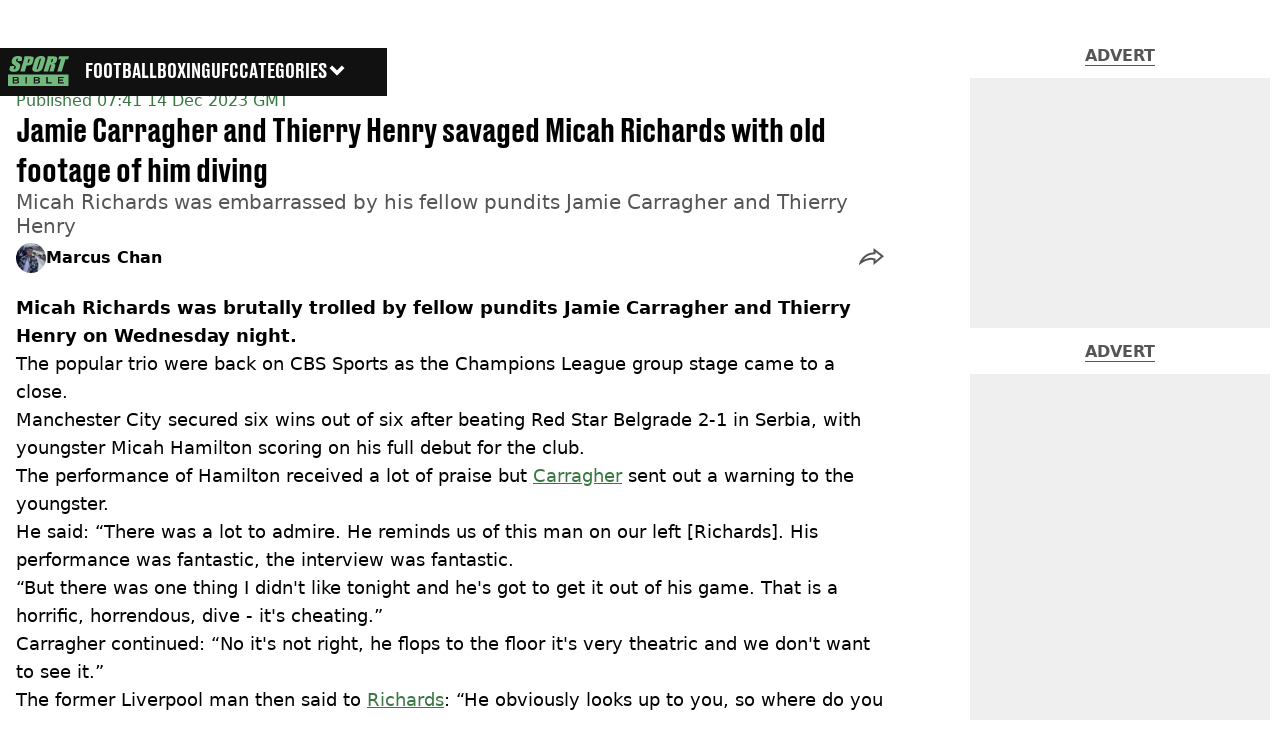

--- FILE ---
content_type: text/html; charset=utf-8
request_url: https://www.sportbible.com/football/football-news/jamie-carragher-thierry-henry-micah-richards-micah-hamilton-521044-20231214
body_size: 55306
content:
<!DOCTYPE html><html lang="en" class="__variable_cfa859 __variable_67393f"><head><meta charSet="utf-8"/><link rel="preconnect" href="https://images.ladbible.com"/><meta name="viewport" content="width=device-width, initial-scale=1, viewport-fit=cover"/><link rel="stylesheet" href="/_next/static/css/b50c3416ac4c876d.css" data-precedence="next"/><link rel="stylesheet" href="/_next/static/css/f4fc31de9a39ad13.css" data-precedence="next"/><link rel="stylesheet" href="/_next/static/css/9e6503c60605ccf5.css" data-precedence="next"/><link rel="stylesheet" href="/_next/static/css/9070588a8e09ffb6.css" data-precedence="next"/><link rel="stylesheet" href="/_next/static/css/d60f1661f17824a1.css" data-precedence="next"/><link rel="stylesheet" href="/_next/static/css/2eee450be3408106.css" data-precedence="next"/><link rel="stylesheet" href="/_next/static/css/ed7e1db956e733c1.css" data-precedence="next"/><link rel="stylesheet" href="/_next/static/css/4b08c77f35402236.css" data-precedence="next"/><link rel="stylesheet" href="/_next/static/css/7cf597404d1c25a1.css" data-precedence="next"/><link rel="stylesheet" href="/_next/static/css/d0449a6cc03bcc75.css" data-precedence="next"/><link rel="stylesheet" href="/_next/static/css/453a272940bc1421.css" data-precedence="next"/><link rel="stylesheet" href="/_next/static/css/d18a24a49f36fad4.css" data-precedence="next"/><link rel="stylesheet" href="/_next/static/css/c2e5857e981fa546.css" data-precedence="next"/><link rel="stylesheet" href="/_next/static/css/504f68cc688c2115.css" data-precedence="next"/><link rel="stylesheet" href="/_next/static/css/6118f2fde7aea843.css" data-precedence="next"/><link rel="stylesheet" href="/_next/static/css/6da7356c06c03582.css" data-precedence="next"/><link rel="preload" as="script" fetchPriority="low" href="/_next/static/chunks/webpack-c34288511b6233d8.js"/><script src="/_next/static/chunks/4bd1b696-47593f43dcb427ee.js" async=""></script><script src="/_next/static/chunks/1517-7cf33fc2b49d7046.js" async=""></script><script src="/_next/static/chunks/main-app-7d742eca1cfa08a6.js" async=""></script><script src="/_next/static/chunks/4839-71ffa880935cdceb.js" async=""></script><script src="/_next/static/chunks/4919-ca6485904653e297.js" async=""></script><script src="/_next/static/chunks/9834-ef804c25a2536732.js" async=""></script><script src="/_next/static/chunks/1082-3d14905cbdc2b230.js" async=""></script><script src="/_next/static/chunks/6156-96ad601e8639fe4a.js" async=""></script><script src="/_next/static/chunks/977-074571d863122e8a.js" async=""></script><script src="/_next/static/chunks/app/sportbible/layout-eb26f576ac6ceb14.js" async=""></script><script src="/_next/static/chunks/1046-36e7a6bedfedac24.js" async=""></script><script src="/_next/static/chunks/8713-1e9864e7fcd66f04.js" async=""></script><script src="/_next/static/chunks/9994-1897103ebd68f338.js" async=""></script><script src="/_next/static/chunks/1054-abd5b48805f36ab4.js" async=""></script><script src="/_next/static/chunks/3909-94458fadba5a4bd8.js" async=""></script><script src="/_next/static/chunks/2082-e2e9224d4bb77605.js" async=""></script><script src="/_next/static/chunks/5860-f972c0fc395e6593.js" async=""></script><script src="/_next/static/chunks/9465-c25d6214c2d7ce06.js" async=""></script><script src="/_next/static/chunks/app/sportbible/content/%5B...staticLink%5D/page-2f76223c30727ea4.js" async=""></script><script src="/_next/static/chunks/app/sportbible/error-38329e4e6f86c563.js" async=""></script><link rel="preload" href="https://consent.sportbible.com/unified/wrapperMessagingWithoutDetection.js" as="script"/><link rel="preload" href="https://cp.sportbible.com/now.js" as="script"/><link rel="preload" href="/_next/static/chunks/6044.57e144feff32b2a8.js" as="script" fetchPriority="low"/><meta name="next-size-adjust"/><meta name="theme-color" content="#397843"/><title>Jamie Carragher and Thierry Henry savaged Micah Richards with old footage of him diving</title><meta name="description" content="Micah Richards was embarrassed by his fellow pundits Jamie Carragher and Thierry Henry"/><link rel="manifest" href="/manifest.webmanifest"/><meta name="keywords" content="Micah Richards, Jamie Carragher, Thierry Henry, Manchester City, Football, Champions League"/><meta name="robots" content="max-video-preview:-1, max-image-preview:large, max-snippet:-1"/><meta name="fb:app_id" content="578356625574981"/><meta name="version" content="3"/><link rel="canonical" href="https://www.sportbible.com/football/football-news/jamie-carragher-thierry-henry-micah-richards-micah-hamilton-521044-20231214"/><link rel="alternate" type="application/rss+xml" href="https://www.sportbible.com/index.rss"/><meta property="og:title" content="Jamie Carragher and Thierry Henry savaged Micah Richards with old footage of him diving"/><meta property="og:description" content="Micah Richards was embarrassed by his fellow pundits Jamie Carragher and Thierry Henry"/><meta property="og:url" content="https://www.sportbible.com/football/football-news/jamie-carragher-thierry-henry-micah-richards-micah-hamilton-521044-20231214"/><meta property="og:site_name" content="SPORTbible"/><meta property="og:image" content="https://images.ladbible.com/ogimage/v3/assets/blta90d05ad41a54a71/blt061316876fcd993b/657aaeaba727b4040a07e99e/387487583_833804928549767_4555563999195334418_n.png"/><meta property="og:type" content="website"/><meta name="twitter:card" content="summary_large_image"/><meta name="twitter:creator" content="@sportbible"/><meta name="twitter:title" content="Jamie Carragher and Thierry Henry savaged Micah Richards with old footage of him diving"/><meta name="twitter:description" content="Micah Richards was embarrassed by his fellow pundits Jamie Carragher and Thierry Henry"/><meta name="twitter:image" content="https://images.ladbible.com/ogimage/v3/assets/blta90d05ad41a54a71/blt061316876fcd993b/657aaeaba727b4040a07e99e/387487583_833804928549767_4555563999195334418_n.png"/><link rel="icon" href="/icons/sportbible/favicon.ico"/><script src="/_next/static/chunks/polyfills-42372ed130431b0a.js" noModule=""></script></head><body><div class="loading-bar_loader__2fNms" style="--loader-width:0%;--loader-opacity:0"></div><script>(self.__next_s=self.__next_s||[]).push([0,{"children":"window.__GRANULAR__ = {GRAPHQL_CLIENT_URL: \"https://hexa.ladbiblegroup.com/graphql\"}","id":"granular-vars"}])</script><header class="nav_menuOffset__bbM2e nav_nav__x2GRf"><div class="nav_inner__RZKhI"><nav class="nav_mobileHeader__1X4Gt"><div class="nav_navButton__AB6Rn nav_clickable__c_a4R"><button class="nav-button_button__g2MRU" type="button"><svg aria-label="Sportbible Logo" xmlns="http://www.w3.org/2000/svg" viewBox="0 0 109 54"><path fill="var(--sportbible-logo-color, var(--color-soft-sage))" d="M21.9162 28.0367H29.9335L33.2609 16.9786H35.4122C37.1649 16.9786 38.6477 16.7634 39.8619 16.3341C41.0761 15.9048 42.0076 15.2879 42.6564 14.4848C43.3037 13.6816 43.8917 12.4038 44.419 10.6515L45.1384 8.25956C45.6558 6.54118 45.9328 5.27222 45.9696 4.45143C46.0063 3.63189 45.8169 2.93321 45.3999 2.35664C44.983 1.78007 44.2338 1.3382 43.1511 1.03355C42.0683 0.728896 40.4358 0.575312 38.2519 0.575312H29.3088L29.1957 3.83709L21.9162 28.0367ZM36.7819 5.27474C37.8222 5.27474 38.4653 5.417 38.7113 5.69899C38.9558 5.98224 38.9375 6.5928 38.6548 7.53067L37.9763 9.78659C37.6696 10.8038 37.3261 11.4748 36.943 11.7958C36.56 12.1181 36.0002 12.2792 35.2638 12.2792C35.0984 12.2792 34.9034 12.2742 34.6786 12.2616L36.7819 5.27474ZM43.4818 22.592C43.2938 23.7225 43.455 24.7686 43.9667 25.7304C44.4769 26.6909 45.318 27.4123 46.4869 27.8932C47.6559 28.3741 49.0665 28.6145 50.7175 28.6145C52.4561 28.6145 54.0562 28.3602 55.5177 27.8516C56.9778 27.343 58.2359 26.6142 59.2889 25.6637C60.342 24.7145 61.1151 23.6646 61.607 22.5177C62.0975 21.3696 62.759 19.4171 63.5887 16.6576L65.0022 11.9594C65.8532 9.13323 66.3719 7.15426 66.5599 6.02252C66.7479 4.89204 66.5868 3.8459 66.0751 2.88537C65.5648 1.92484 64.7238 1.2035 63.5548 0.722602C62.3859 0.240448 60.9752 0 59.3257 0C57.5856 0 55.9856 0.254295 54.5254 0.762886C53.0653 1.27148 51.8073 2.00037 50.7542 2.95083C49.6998 3.90003 48.928 4.94995 48.4361 6.09679C47.9442 7.2449 47.2841 9.19744 46.4544 11.9569L45.0409 16.6551C44.19 19.4825 43.6698 21.4615 43.4818 22.592ZM51.9147 20.4557L55.7721 7.63264C56.1976 6.21891 56.5637 5.3679 56.8732 5.07961C57.1828 4.79133 57.5461 4.64656 57.9645 4.64656C58.4592 4.64656 58.7334 4.82532 58.7843 5.18032C58.8352 5.53659 58.6698 6.35361 58.2853 7.63138L54.4901 20.2517C54.0039 21.8694 53.6194 22.8916 53.3381 23.3222C53.0568 23.7514 52.6427 23.9667 52.0971 23.9667C51.5642 23.9667 51.2801 23.7804 51.2461 23.4078C51.2122 23.0326 51.4355 22.0494 51.9147 20.4557ZM63.4672 28.0367H71.4845L75.2091 15.6555C76.313 15.6555 76.9434 15.8318 77.0975 16.1817C77.2516 16.5317 77.1088 17.4432 76.6664 18.9123L73.9214 28.038H81.3677L83.5458 20.7956C84.213 18.5787 84.5537 17.2254 84.5678 16.7331C84.5862 16.0722 84.4872 15.6316 84.0363 15.113C83.5727 14.5804 82.7416 14.0555 81.2602 13.7055C83.0568 13.5582 84.3628 13.1176 85.1813 12.3824C85.9997 11.6472 86.729 10.2121 87.3722 8.07451C88.0761 5.73423 88.1665 4.0297 87.645 2.9609C87.122 1.89211 86.2301 1.22867 84.9692 0.968085C83.7084 0.707495 81.1853 0.57783 77.4028 0.57783H70.8442L70.7283 3.89878L63.4672 28.0367ZM78.3315 5.27474C79.2573 5.27474 79.8552 5.4107 80.1224 5.68136C80.3895 5.95328 80.3923 6.52356 80.1308 7.39471L79.6771 8.90411C79.3138 10.1139 79.0368 10.7522 78.4884 11.0493C78.0601 11.2696 77.3957 11.3803 76.4939 11.3803L78.3315 5.27474ZM94.5682 6.07162H89.826L91.4798 0.576571H109L107.346 6.07162H102.586L95.9775 28.0354H87.9602L94.5682 6.07162ZM2.74641 24.7636C2.61355 23.6444 2.85667 22.0557 3.47578 19.9974L4.01714 18.1997H11.4634L10.4584 21.5408C10.1489 22.5693 10.0542 23.2315 10.1757 23.5248C10.2973 23.8194 10.6238 23.9654 11.1567 23.9654C11.6896 23.9654 12.1433 23.7791 12.5151 23.4065C12.8868 23.0326 13.1851 22.48 13.4056 21.7448C13.8918 20.1284 13.9625 19.0709 13.6176 18.5724C13.26 18.0751 12.2592 17.2442 10.6167 16.0785C8.97709 14.9027 7.91414 14.0492 7.42649 13.5179C6.93883 12.9867 6.62362 12.2515 6.48086 11.3124C6.33668 10.3745 6.4851 9.17478 6.9247 7.71698C7.55794 5.61338 8.32123 4.07628 9.21738 3.10316C10.1121 2.1313 11.3164 1.37093 12.8274 0.822054C14.3356 0.274438 16.0431 0 17.9471 0C20.0292 0 21.7126 0.299615 22.9989 0.898846C24.2852 1.49808 25.0287 2.25341 25.2308 3.16359C25.433 4.07376 25.2054 5.61968 24.5495 7.80259L24.223 8.88775H16.7781L17.3902 6.85213C17.6757 5.90293 17.7619 5.2974 17.6503 5.03681C17.5386 4.77748 17.2601 4.64656 16.8149 4.64656C16.3329 4.64656 15.9145 4.82154 15.5611 5.17277C15.2078 5.52274 14.9236 6.05525 14.7102 6.76778C14.4346 7.68425 14.3653 8.37412 14.5053 8.83865C14.6311 9.30318 15.2191 9.86213 16.2665 10.5168C19.2673 12.4038 21.0497 13.9523 21.6123 15.162C22.1749 16.3718 22.0519 18.3231 21.242 21.0134C20.6539 22.9697 19.9627 24.4111 19.1698 25.3376C18.3768 26.2654 17.1485 27.0422 15.4876 27.6704C13.8254 28.2973 12.0175 28.612 10.0626 28.612C7.91697 28.612 6.19392 28.2494 4.89492 27.5268C3.59592 26.8042 2.87928 25.8827 2.74641 24.7636ZM53.7664 42.174C53.406 42.3968 52.9254 42.5076 52.3218 42.5076H48.3188V39.5782H52.3034C52.8717 39.5782 53.3466 39.6764 53.7311 39.8728C54.1141 40.0691 54.3049 40.4405 54.3049 40.9894C54.3049 41.5559 54.1254 41.9512 53.7664 42.174ZM52.7218 44.367C53.3141 44.367 53.7918 44.4979 54.1579 44.7623C54.5226 45.0254 54.7064 45.437 54.7064 45.9947C54.7064 46.2729 54.6512 46.5084 54.541 46.6997C54.4307 46.8911 54.2851 47.0484 54.1056 47.173C53.9247 47.2964 53.7113 47.3871 53.4611 47.4437C53.2109 47.5004 52.948 47.5293 52.6695 47.5293H48.3188V44.3682H52.7218V44.367ZM16.3371 42.174C15.9767 42.3968 15.4961 42.5076 14.8925 42.5076H10.891V39.5782H14.8756C15.4438 39.5782 15.9187 39.6764 16.3032 39.8728C16.6863 40.0691 16.8771 40.4405 16.8771 40.9894C16.8757 41.5559 16.6962 41.9512 16.3371 42.174ZM15.2926 44.367C15.8848 44.367 16.3626 44.4979 16.7287 44.7623C17.0934 45.0254 17.2771 45.437 17.2771 45.9947C17.2771 46.2729 17.222 46.5084 17.1117 46.6997C17.0015 46.8911 16.8559 47.0484 16.6764 47.173C16.4954 47.2964 16.282 47.3871 16.0318 47.4437C15.7816 47.5004 15.5187 47.5293 15.2403 47.5293H10.891V44.3682H15.2926V44.367ZM99.818 39.6399H91.7526V42.4912H98.3126V44.367H91.7526V47.4664H99.8081V49.3887H89.368V37.7188H99.818V39.6399ZM78.1958 49.3887H68.5558V37.7188H70.9389V47.4664H78.1958V49.3887ZM56.845 47.5897C56.6358 48.0027 56.3404 48.3451 55.9573 48.6132C55.5743 48.8826 55.1163 49.0777 54.5834 49.2024C54.0491 49.327 53.4583 49.3887 52.808 49.3887H46.0049V37.7188H52.4264C52.9946 37.7188 53.5402 37.7805 54.0618 37.9051C54.5834 38.0297 55.0456 38.2224 55.4442 38.4867C55.8442 38.7498 56.1637 39.0885 56.4011 39.5014C56.6386 39.9156 56.7573 40.4166 56.7573 41.0045C56.7573 41.6654 56.575 42.1879 56.2089 42.5693C55.8428 42.9507 55.3297 43.2302 54.6682 43.4065C55.4343 43.5714 56.0407 43.8634 56.486 44.2826C56.9326 44.7006 57.1559 45.3036 57.1559 46.0879C57.1588 46.6758 57.0542 47.1768 56.845 47.5897ZM33.7203 49.3887H31.3357V37.7188H33.7203V49.3887ZM19.4171 47.5897C19.2079 48.0027 18.9125 48.3451 18.5295 48.6132C18.1464 48.8826 17.6884 49.0777 17.1541 49.2024C16.6198 49.327 16.029 49.3887 15.3788 49.3887H8.57707V37.7188H14.9971C15.5654 37.7188 16.111 37.7805 16.6326 37.9051C17.1541 38.0297 17.6163 38.2224 18.0164 38.4867C18.4164 38.7498 18.7358 39.0885 18.9733 39.5014C19.2108 39.9156 19.3295 40.4166 19.3295 41.0045C19.3295 41.6654 19.1472 42.1879 18.7811 42.5693C18.4164 42.9507 17.9033 43.2302 17.2418 43.4065C18.0065 43.5714 18.6129 43.8634 19.0595 44.2826C19.5062 44.7006 19.7295 45.3036 19.7295 46.0879C19.7309 46.6758 19.6249 47.1768 19.4171 47.5897ZM0 54H107.944V33.1868H0V54Z"></path></svg><span>Menu</span></button></div><div class="nav_navLogo__l_PRc"><a class="logo-link_link__LJxzo" href="/"><svg aria-label="Sportbible Logo" xmlns="http://www.w3.org/2000/svg" viewBox="0 0 109 54"><path fill="var(--sportbible-logo-color, var(--color-soft-sage))" d="M21.9162 28.0367H29.9335L33.2609 16.9786H35.4122C37.1649 16.9786 38.6477 16.7634 39.8619 16.3341C41.0761 15.9048 42.0076 15.2879 42.6564 14.4848C43.3037 13.6816 43.8917 12.4038 44.419 10.6515L45.1384 8.25956C45.6558 6.54118 45.9328 5.27222 45.9696 4.45143C46.0063 3.63189 45.8169 2.93321 45.3999 2.35664C44.983 1.78007 44.2338 1.3382 43.1511 1.03355C42.0683 0.728896 40.4358 0.575312 38.2519 0.575312H29.3088L29.1957 3.83709L21.9162 28.0367ZM36.7819 5.27474C37.8222 5.27474 38.4653 5.417 38.7113 5.69899C38.9558 5.98224 38.9375 6.5928 38.6548 7.53067L37.9763 9.78659C37.6696 10.8038 37.3261 11.4748 36.943 11.7958C36.56 12.1181 36.0002 12.2792 35.2638 12.2792C35.0984 12.2792 34.9034 12.2742 34.6786 12.2616L36.7819 5.27474ZM43.4818 22.592C43.2938 23.7225 43.455 24.7686 43.9667 25.7304C44.4769 26.6909 45.318 27.4123 46.4869 27.8932C47.6559 28.3741 49.0665 28.6145 50.7175 28.6145C52.4561 28.6145 54.0562 28.3602 55.5177 27.8516C56.9778 27.343 58.2359 26.6142 59.2889 25.6637C60.342 24.7145 61.1151 23.6646 61.607 22.5177C62.0975 21.3696 62.759 19.4171 63.5887 16.6576L65.0022 11.9594C65.8532 9.13323 66.3719 7.15426 66.5599 6.02252C66.7479 4.89204 66.5868 3.8459 66.0751 2.88537C65.5648 1.92484 64.7238 1.2035 63.5548 0.722602C62.3859 0.240448 60.9752 0 59.3257 0C57.5856 0 55.9856 0.254295 54.5254 0.762886C53.0653 1.27148 51.8073 2.00037 50.7542 2.95083C49.6998 3.90003 48.928 4.94995 48.4361 6.09679C47.9442 7.2449 47.2841 9.19744 46.4544 11.9569L45.0409 16.6551C44.19 19.4825 43.6698 21.4615 43.4818 22.592ZM51.9147 20.4557L55.7721 7.63264C56.1976 6.21891 56.5637 5.3679 56.8732 5.07961C57.1828 4.79133 57.5461 4.64656 57.9645 4.64656C58.4592 4.64656 58.7334 4.82532 58.7843 5.18032C58.8352 5.53659 58.6698 6.35361 58.2853 7.63138L54.4901 20.2517C54.0039 21.8694 53.6194 22.8916 53.3381 23.3222C53.0568 23.7514 52.6427 23.9667 52.0971 23.9667C51.5642 23.9667 51.2801 23.7804 51.2461 23.4078C51.2122 23.0326 51.4355 22.0494 51.9147 20.4557ZM63.4672 28.0367H71.4845L75.2091 15.6555C76.313 15.6555 76.9434 15.8318 77.0975 16.1817C77.2516 16.5317 77.1088 17.4432 76.6664 18.9123L73.9214 28.038H81.3677L83.5458 20.7956C84.213 18.5787 84.5537 17.2254 84.5678 16.7331C84.5862 16.0722 84.4872 15.6316 84.0363 15.113C83.5727 14.5804 82.7416 14.0555 81.2602 13.7055C83.0568 13.5582 84.3628 13.1176 85.1813 12.3824C85.9997 11.6472 86.729 10.2121 87.3722 8.07451C88.0761 5.73423 88.1665 4.0297 87.645 2.9609C87.122 1.89211 86.2301 1.22867 84.9692 0.968085C83.7084 0.707495 81.1853 0.57783 77.4028 0.57783H70.8442L70.7283 3.89878L63.4672 28.0367ZM78.3315 5.27474C79.2573 5.27474 79.8552 5.4107 80.1224 5.68136C80.3895 5.95328 80.3923 6.52356 80.1308 7.39471L79.6771 8.90411C79.3138 10.1139 79.0368 10.7522 78.4884 11.0493C78.0601 11.2696 77.3957 11.3803 76.4939 11.3803L78.3315 5.27474ZM94.5682 6.07162H89.826L91.4798 0.576571H109L107.346 6.07162H102.586L95.9775 28.0354H87.9602L94.5682 6.07162ZM2.74641 24.7636C2.61355 23.6444 2.85667 22.0557 3.47578 19.9974L4.01714 18.1997H11.4634L10.4584 21.5408C10.1489 22.5693 10.0542 23.2315 10.1757 23.5248C10.2973 23.8194 10.6238 23.9654 11.1567 23.9654C11.6896 23.9654 12.1433 23.7791 12.5151 23.4065C12.8868 23.0326 13.1851 22.48 13.4056 21.7448C13.8918 20.1284 13.9625 19.0709 13.6176 18.5724C13.26 18.0751 12.2592 17.2442 10.6167 16.0785C8.97709 14.9027 7.91414 14.0492 7.42649 13.5179C6.93883 12.9867 6.62362 12.2515 6.48086 11.3124C6.33668 10.3745 6.4851 9.17478 6.9247 7.71698C7.55794 5.61338 8.32123 4.07628 9.21738 3.10316C10.1121 2.1313 11.3164 1.37093 12.8274 0.822054C14.3356 0.274438 16.0431 0 17.9471 0C20.0292 0 21.7126 0.299615 22.9989 0.898846C24.2852 1.49808 25.0287 2.25341 25.2308 3.16359C25.433 4.07376 25.2054 5.61968 24.5495 7.80259L24.223 8.88775H16.7781L17.3902 6.85213C17.6757 5.90293 17.7619 5.2974 17.6503 5.03681C17.5386 4.77748 17.2601 4.64656 16.8149 4.64656C16.3329 4.64656 15.9145 4.82154 15.5611 5.17277C15.2078 5.52274 14.9236 6.05525 14.7102 6.76778C14.4346 7.68425 14.3653 8.37412 14.5053 8.83865C14.6311 9.30318 15.2191 9.86213 16.2665 10.5168C19.2673 12.4038 21.0497 13.9523 21.6123 15.162C22.1749 16.3718 22.0519 18.3231 21.242 21.0134C20.6539 22.9697 19.9627 24.4111 19.1698 25.3376C18.3768 26.2654 17.1485 27.0422 15.4876 27.6704C13.8254 28.2973 12.0175 28.612 10.0626 28.612C7.91697 28.612 6.19392 28.2494 4.89492 27.5268C3.59592 26.8042 2.87928 25.8827 2.74641 24.7636ZM53.7664 42.174C53.406 42.3968 52.9254 42.5076 52.3218 42.5076H48.3188V39.5782H52.3034C52.8717 39.5782 53.3466 39.6764 53.7311 39.8728C54.1141 40.0691 54.3049 40.4405 54.3049 40.9894C54.3049 41.5559 54.1254 41.9512 53.7664 42.174ZM52.7218 44.367C53.3141 44.367 53.7918 44.4979 54.1579 44.7623C54.5226 45.0254 54.7064 45.437 54.7064 45.9947C54.7064 46.2729 54.6512 46.5084 54.541 46.6997C54.4307 46.8911 54.2851 47.0484 54.1056 47.173C53.9247 47.2964 53.7113 47.3871 53.4611 47.4437C53.2109 47.5004 52.948 47.5293 52.6695 47.5293H48.3188V44.3682H52.7218V44.367ZM16.3371 42.174C15.9767 42.3968 15.4961 42.5076 14.8925 42.5076H10.891V39.5782H14.8756C15.4438 39.5782 15.9187 39.6764 16.3032 39.8728C16.6863 40.0691 16.8771 40.4405 16.8771 40.9894C16.8757 41.5559 16.6962 41.9512 16.3371 42.174ZM15.2926 44.367C15.8848 44.367 16.3626 44.4979 16.7287 44.7623C17.0934 45.0254 17.2771 45.437 17.2771 45.9947C17.2771 46.2729 17.222 46.5084 17.1117 46.6997C17.0015 46.8911 16.8559 47.0484 16.6764 47.173C16.4954 47.2964 16.282 47.3871 16.0318 47.4437C15.7816 47.5004 15.5187 47.5293 15.2403 47.5293H10.891V44.3682H15.2926V44.367ZM99.818 39.6399H91.7526V42.4912H98.3126V44.367H91.7526V47.4664H99.8081V49.3887H89.368V37.7188H99.818V39.6399ZM78.1958 49.3887H68.5558V37.7188H70.9389V47.4664H78.1958V49.3887ZM56.845 47.5897C56.6358 48.0027 56.3404 48.3451 55.9573 48.6132C55.5743 48.8826 55.1163 49.0777 54.5834 49.2024C54.0491 49.327 53.4583 49.3887 52.808 49.3887H46.0049V37.7188H52.4264C52.9946 37.7188 53.5402 37.7805 54.0618 37.9051C54.5834 38.0297 55.0456 38.2224 55.4442 38.4867C55.8442 38.7498 56.1637 39.0885 56.4011 39.5014C56.6386 39.9156 56.7573 40.4166 56.7573 41.0045C56.7573 41.6654 56.575 42.1879 56.2089 42.5693C55.8428 42.9507 55.3297 43.2302 54.6682 43.4065C55.4343 43.5714 56.0407 43.8634 56.486 44.2826C56.9326 44.7006 57.1559 45.3036 57.1559 46.0879C57.1588 46.6758 57.0542 47.1768 56.845 47.5897ZM33.7203 49.3887H31.3357V37.7188H33.7203V49.3887ZM19.4171 47.5897C19.2079 48.0027 18.9125 48.3451 18.5295 48.6132C18.1464 48.8826 17.6884 49.0777 17.1541 49.2024C16.6198 49.327 16.029 49.3887 15.3788 49.3887H8.57707V37.7188H14.9971C15.5654 37.7188 16.111 37.7805 16.6326 37.9051C17.1541 38.0297 17.6163 38.2224 18.0164 38.4867C18.4164 38.7498 18.7358 39.0885 18.9733 39.5014C19.2108 39.9156 19.3295 40.4166 19.3295 41.0045C19.3295 41.6654 19.1472 42.1879 18.7811 42.5693C18.4164 42.9507 17.9033 43.2302 17.2418 43.4065C18.0065 43.5714 18.6129 43.8634 19.0595 44.2826C19.5062 44.7006 19.7295 45.3036 19.7295 46.0879C19.7309 46.6758 19.6249 47.1768 19.4171 47.5897ZM0 54H107.944V33.1868H0V54Z"></path></svg></a></div><ul class="quick-links_linkContainer__lUoVk"><li class="quickLink"><div class="quick-link_desktopElements__XCcZq"><a rel="noreferrer" class="quick-link_anchor__ysKv_" href="/football"><div class="quick-link_quickLink__O8Ynj"><span class="quick-link_text__XEElB ">Football</span></div></a></div></li><li class="quickLink"><div class="quick-link_desktopElements__XCcZq"><a rel="noreferrer" class="quick-link_anchor__ysKv_" href="/boxing"><div class="quick-link_quickLink__O8Ynj"><span class="quick-link_text__XEElB ">Boxing</span></div></a></div></li><li class="quickLink"><div class="quick-link_desktopElements__XCcZq"><a rel="noreferrer" class="quick-link_anchor__ysKv_" href="/ufc"><div class="quick-link_quickLink__O8Ynj"><span class="quick-link_text__XEElB ">UFC</span></div></a></div></li></ul></nav><div class="menu_menu__0wPhA "><ul class="menu_menuList__5ZLGo" data-testid="top-level-items"><li class="menu_subList__LcB2v"><div class="lightning_bordered__5S_No lightning_lightning__ORdcp"><div class="lightning_inner__gJI_5"><a href="/">Home</a></div></div></li><li class="menu_topLevel__CApmW"><div class="lightning_bordered__5S_No lightning_lightning__ORdcp"><div class="lightning_inner__gJI_5"><a href="/football">Football</a></div></div><div class="menu_subList__LcB2v"><div class="lightning_bordered__5S_No lightning_lightning__ORdcp"><div class="lightning_inner__gJI_5"><ul data-testid="sub-items"><li><a data-is-server="false" href="/england">England</a></li><li><a data-is-server="false" href="/transfers">Transfer News</a></li><li><a data-is-server="false" href="/premier-league">Premier League</a></li><li><a data-is-server="false" href="/champions-league">Champions League</a></li><li><a data-is-server="false" href="/lionel-messi">Lionel Messi</a></li><li><a data-is-server="false" href="/cristiano-ronaldo">Cristiano Ronaldo</a></li><li><a data-is-server="false" href="/ea-fc-25">EA FC 25</a></li><li><a data-is-server="false" href="/wrexham">Wrexham</a></li></ul></div></div></div></li><li class="menu_topLevel__CApmW"><div class="lightning_bordered__5S_No lightning_lightning__ORdcp"><div class="lightning_inner__gJI_5"><a href="/boxing">Boxing</a></div></div><div class="menu_subList__LcB2v"><div class="lightning_bordered__5S_No lightning_lightning__ORdcp"><div class="lightning_inner__gJI_5"><ul data-testid="sub-items"><li><a data-is-server="false" href="/tyson-fury">Tyson Fury</a></li><li><a data-is-server="false" href="/anthony-joshua">Anthony Joshua</a></li><li><a data-is-server="false" href="/oleksandr-usyk">Oleksandr Usyk</a></li><li><a data-is-server="false" href="/mike-tyson">Mike Tyson</a></li><li><a data-is-server="false" href="/jake-paul">Jake Paul</a></li><li><a data-is-server="false" href="/logan-paul">Logan Paul</a></li></ul></div></div></div></li><li class="menu_topLevel__CApmW"><div class="lightning_bordered__5S_No lightning_lightning__ORdcp"><div class="lightning_inner__gJI_5"><a href="/ufc">UFC</a></div></div><div class="menu_subList__LcB2v"><div class="lightning_bordered__5S_No lightning_lightning__ORdcp"><div class="lightning_inner__gJI_5"><ul data-testid="sub-items"><li><a data-is-server="false" href="/dana-white">Dana White</a></li><li><a data-is-server="false" href="/conor-mcgregor">Conor McGregor</a></li><li><a data-is-server="false" href="/khabib-nurmagomedov">Khabib Nurmagomedov</a></li><li><a data-is-server="false" href="/jon-jones">Jon Jones</a></li><li><a data-is-server="false" href="/paddy-pimblett">Paddy Pimblett</a></li><li><a data-is-server="false" href="/joe-rogan">Joe Rogan</a></li></ul></div></div></div></li><li class="menu_topLevel__CApmW"><div class="lightning_bordered__5S_No lightning_lightning__ORdcp"><div class="lightning_inner__gJI_5"><a href="/other">Other Sport</a></div></div><div class="menu_subList__LcB2v"><div class="lightning_bordered__5S_No lightning_lightning__ORdcp"><div class="lightning_inner__gJI_5"><ul data-testid="sub-items"><li><a data-is-server="false" href="/athletics">Athletics</a></li><li><a data-is-server="false" href="/formula-1">Formula 1</a></li><li><a data-is-server="false" href="/mma">MMA</a></li><li><a data-is-server="false" href="/motorsport">Motorsport</a></li><li><a data-is-server="false" href="/nba">NBA</a></li><li><a data-is-server="false" href="/darts">Darts</a></li><li><a data-is-server="false" href="/nfl">NFL</a></li><li><a data-is-server="false" href="/snooker">Snooker</a></li><li><a data-is-server="false" href="/wrestling">Wrestling</a></li><li><a data-is-server="false" href="/tennis">Tennis</a></li><li><a data-is-server="false" href="/cricket">Cricket</a></li><li><a data-is-server="false" href="/golf">Golf</a></li></ul></div></div></div></li><li class="menu_topLevel__CApmW  menu_categories__raXRO categories"><div class="lightning_bordered__5S_No lightning_lightning__ORdcp"><div class="lightning_inner__gJI_5"><button class="menu_categoriesButton__QoZD_" type="button">Categories<svg xmlns="http://www.w3.org/2000/svg" width="20" height="20" viewBox="0 0 20 20"><path fill="currentColor" d="M10 9.727l6.364-6.363L20 7l-6.364 6.364L10 17 0 7l3.636-3.636z"></path></svg></button></div></div></li></ul><div class="progress-nodes_verticalLine__tvCd_"><div class="progress-nodes_nodeContainer__pOJSo" data-testid="progress-nodes"><button type="button" class="progress-nodes_nodeWrapper__gj8LD" label="Node"><div class="progress-nodes_node__3J870" style="opacity:50%"></div></button><button type="button" class="progress-nodes_nodeWrapper__gj8LD" label="Node"><div class="progress-nodes_node__3J870" style="opacity:undefined%"></div></button><button type="button" class="progress-nodes_nodeWrapper__gj8LD" label="Node"><div class="progress-nodes_node__3J870" style="opacity:undefined%"></div></button><button type="button" class="progress-nodes_nodeWrapper__gj8LD" label="Node"><div class="progress-nodes_node__3J870" style="opacity:undefined%"></div></button></div></div></div></div></header><main><!--$?--><template id="B:0"></template><div class="article-page-skeleton_background__h2J4n"></div><section class="article-page-skeleton_articleTemplate__wf_AG"><div class="article-page-skeleton_leftColumn__28Isu"><div class="article-page-skeleton_featuredImage__TCTAW skeleton"></div><div class="article-page-skeleton_articleMeta__CtmfM"><div class="article-page-skeleton_title__NiWuq skeleton"></div><div class="article-page-skeleton_summary__TaOt4 skeleton"></div><div class="article-page-skeleton_authorWrapper__spgI2"><div class="article-page-skeleton_authorImage__jHoQL skeleton"></div><div class="article-page-skeleton_authorName__J7i7J skeleton"></div></div><div class="article-page-skeleton_time__QyPx_ skeleton"></div></div><div class="article-page-skeleton_body__Lm23z"><div class="article-page-skeleton_bodyBlock__Dv089"><div class="article-page-skeleton_text__67dM1 skeleton"></div><div class="article-page-skeleton_text__67dM1 skeleton"></div><div class="article-page-skeleton_text__67dM1 skeleton"></div><div class="article-page-skeleton_text__67dM1 skeleton"></div></div><div class="article-page-skeleton_bodyBlock__Dv089"><div class="article-page-skeleton_text__67dM1 skeleton"></div><div class="article-page-skeleton_text__67dM1 skeleton"></div><div class="article-page-skeleton_text__67dM1 skeleton"></div><div class="article-page-skeleton_text__67dM1 skeleton"></div></div><div class="article-page-skeleton_embed__E6BSi skeleton"></div><div class="article-page-skeleton_bodyBlock__Dv089"><div class="article-page-skeleton_text__67dM1 skeleton"></div><div class="article-page-skeleton_text__67dM1 skeleton"></div><div class="article-page-skeleton_text__67dM1 skeleton"></div><div class="article-page-skeleton_text__67dM1 skeleton"></div></div><div class="article-page-skeleton_bodyBlock__Dv089"><div class="article-page-skeleton_text__67dM1 skeleton"></div><div class="article-page-skeleton_text__67dM1 skeleton"></div><div class="article-page-skeleton_text__67dM1 skeleton"></div><div class="article-page-skeleton_text__67dM1 skeleton"></div></div></div></div><div class="article-page-skeleton_rightColumn__S5tWK"><span class="article-page-skeleton_advert__RoXpj skeleton"></span><span class="article-page-skeleton_advert__RoXpj skeleton" style="--custom-height:600px"></span><span class="article-page-skeleton_advert__RoXpj skeleton"></span></div></section><!--/$--></main><footer class="footer_footer__IaZdr"><div class="footer_inner__Qj8qs"><div class="footer_links__731Yg"><div class="footer-links_links__QuEBb"><ul><li><a class="footer-links_link__lUYgh" target="_blank" href="/cdn-cgi/l/email-protection#254441534057514c564c4b4265514d40494441474c47494042574a50550b464a481a5650474f404651186441534057514c564c4b42">Advertise</a></li><li><a class="footer-links_link__lUYgh" target="_blank" href="http://www.ladbiblegroup.com/terms-conditions/">Terms</a></li><li><a class="footer-links_link__lUYgh" target="_blank" href="http://www.ladbiblegroup.com/privacy/">Privacy &amp; Cookies</a></li><li><a class="footer-links_link__lUYgh" target="_blank" href="http://www.ladbiblegroup.com/">LADbible Group</a></li><li><a class="footer-links_link__lUYgh" target="_blank" href="https://www.ladbible.com/">LADbible</a></li><li><a class="footer-links_link__lUYgh" target="_blank" href="https://www.unilad.com/">UNILAD</a></li><li><a class="footer-links_link__lUYgh" target="_blank" href="https://www.gamingbible.com/">GAMINGbible</a></li><li><a class="footer-links_link__lUYgh" target="_blank" href="https://www.tyla.com/">Tyla</a></li><li><a class="footer-links_link__lUYgh" target="_blank" href="https://www.uniladtech.com/">UNILAD Tech</a></li><li><a class="footer-links_link__lUYgh" target="_blank" href="https://www.foodbible.com/">FOODbible</a></li><li><a class="footer-links_link__lUYgh" target="_blank" href="http://www.thecontentbible.com/">License Our Content</a></li><li><a class="footer-links_link__lUYgh" href="/about-and-contact">About Us &amp; Contact</a></li><li><a class="footer-links_link__lUYgh" target="_blank" href="https://jobs.ladbiblegroup.com/">Jobs</a></li><li><a class="footer-links_link__lUYgh" href="/latest">Latest</a></li><li><a class="footer-links_link__lUYgh" href="/index/tags">Topics A-Z</a></li><li><a class="footer-links_link__lUYgh" href="/index/authors">Authors</a></li><li><button class="footer-links_link__lUYgh footer-links_privacy__1tk3b" type="button" id="pmLink">Privacy Settings</button></li></ul></div></div><div class="footer_socials__FYr9t"><div class="social-links_container__qZM_6"><div class="social-links_socials__idRw7"><a target="_blank" href="https://www.facebook.com/SPORTbible"><div class="social-icon_socialIcon__qz1Nv" data-testid="icon-facebook"><svg xmlns="http://www.w3.org/2000/svg" fill="none" viewBox="0 0 50 50" role="img"><title>Facebook</title><path fill="currentColor" d="M18.63,50H28.8V24.79h7.1l0.75-8.43H28.8c0,0,0-3.15,0-4.8c0-2,0.4-2.78,2.35-2.78c1.56,0,5.51,0,5.51,0V0c0,0-5.8,0-7.05,0c-7.58,0-10.99,3.3-10.99,9.6c0,5.5,0,6.74,0,6.74h-5.3v8.54h5.3V50z"></path></svg></div></a><a target="_blank" href="https://www.instagram.com/sportbible"><div class="social-icon_socialIcon__qz1Nv" data-testid="icon-insta"><svg viewBox="0 0 50 50" fill="none" xmlns="http://www.w3.org/2000/svg" role="img"><title>Instagram</title><path fill="currentColor" d="M25.02,4.62c6.68,0,7.46,0,10.09,0.15c1.58,0.03,3.15,0.31,4.64,0.85c1.08,0.4,2.06,1.04,2.86,1.87c0.83,0.8,1.48,1.77,1.88,2.85c0.55,1.48,0.84,3.04,0.85,4.62c0.13,2.62,0.15,3.42,0.15,10.06c0,6.64,0,7.42-0.15,10.04c-0.01,1.58-0.3,3.14-0.85,4.62c-0.41,1.08-1.05,2.06-1.88,2.87c-0.8,0.82-1.78,1.45-2.86,1.86c-1.49,0.55-3.05,0.84-4.64,0.86c-2.63,0.11-3.41,0.13-10.09,0.13c-6.68,0-7.45-0.08-10.14-0.08c-1.58-0.02-3.15-0.31-4.64-0.86c-1.08-0.4-2.05-1.03-2.86-1.86c-0.83-0.8-1.47-1.78-1.88-2.87c-0.55-1.48-0.84-3.04-0.85-4.62c-0.13-2.62-0.15-3.4-0.15-10.04c0-6.64,0-7.44,0.15-10.06c0.01-1.58,0.3-3.14,0.85-4.62c0.4-1.08,1.04-2.05,1.88-2.85c0.8-0.83,1.78-1.47,2.86-1.87c1.49-0.53,3.06-0.82,4.64-0.85c2.63-0.13,3.41-0.15,10.08-0.15L25.02,4.62z M24.96,0.19c-6.78,0-7.63,0-10.29,0.15c-2.07,0.04-4.11,0.43-6.04,1.16C6.96,2.11,5.45,3.09,4.2,4.36C2.93,5.6,1.95,7.11,1.32,8.77c-0.73,1.93-1.13,3.97-1.16,6.04C0.03,17.46,0,18.31,0,25.07c0,6.76,0,7.6,0.16,10.26c0.04,2.06,0.43,4.11,1.16,6.04c0.63,1.66,1.61,3.16,2.87,4.4c1.27,1.26,2.81,2.22,4.49,2.82c1.94,0.71,3.98,1.1,6.04,1.16c2.66,0.11,3.51,0.15,10.29,0.15c6.78,0,7.64,0,10.31-0.15c2.06-0.05,4.11-0.44,6.04-1.16c1.67-0.63,3.18-1.61,4.43-2.88c1.27-1.24,2.25-2.74,2.87-4.4c0.73-1.93,1.12-3.98,1.16-6.04C49.97,32.6,50,31.76,50,25c0-6.76,0-7.6-0.16-10.26c-0.03-2.06-0.43-4.11-1.16-6.04c-0.62-1.66-1.6-3.17-2.87-4.41c-1.25-1.27-2.76-2.24-4.43-2.87c-1.93-0.73-3.98-1.12-6.04-1.16c-2.66-0.13-3.51-0.15-10.31-0.15"></path><path fill="currentColor" d="M25.02,12.2c-1.68,0-3.35,0.33-4.9,0.97c-1.55,0.64-2.97,1.58-4.16,2.77s-2.13,2.6-2.77,4.15c-0.64,1.55-0.97,3.21-0.97,4.89c0,3.38,1.35,6.63,3.75,9.02c2.4,2.39,5.66,3.74,9.06,3.74c1.68,0,3.35-0.33,4.91-0.97c1.56-0.64,2.97-1.58,4.16-2.77s2.14-2.59,2.78-4.14c0.64-1.55,0.98-3.21,0.98-4.89c0-1.68-0.33-3.34-0.97-4.89c-0.64-1.55-1.59-2.96-2.78-4.15s-2.61-2.13-4.16-2.77C28.38,12.53,26.71,12.2,25.02,12.2z M25.02,33.27c-2.2,0-4.32-0.87-5.88-2.43c-1.56-1.55-2.44-3.66-2.44-5.86c0-1.09,0.21-2.17,0.63-3.18c0.42-1.01,1.03-1.92,1.8-2.69c0.77-0.77,1.69-1.38,2.7-1.8c1.01-0.42,2.09-0.63,3.19-0.63c2.21,0,4.33,0.87,5.89,2.43c1.56,1.56,2.44,3.67,2.44,5.87c0,1.09-0.22,2.17-0.63,3.17c-0.42,1.01-1.03,1.92-1.81,2.69c-0.77,0.77-1.69,1.38-2.7,1.8C27.2,33.06,26.12,33.27,25.02,33.27z"></path></svg></div></a><a target="_blank" href="https://x.com/sportbible"><div class="social-icon_socialIcon__qz1Nv" data-testid="icon-x"><svg xmlns="http://www.w3.org/2000/svg" fill="none" viewBox="0 0 50 50" role="img"><title>X</title><path fill="currentColor" stroke="currentColor" stroke-width="0.5" d="M0.12,1.6l19.3,25.81L0,48.4h4.37l17.01-18.37L35.12,48.4H50L29.61,21.14L47.69,1.6h-4.37L27.66,18.52L15,1.6H0.12z M6.55,4.82h6.84l30.18,40.36h-6.84L6.55,4.82z"></path></svg></div></a><a target="_blank" href="https://www.threads.net/@sportbible"><div class="social-icon_socialIcon__qz1Nv" data-testid="icon-threads"><svg role="img" viewBox="0 0 50 50" xmlns="http://www.w3.org/2000/svg"><title>Threads</title><path fill="currentColor" d="M36.96,23.17c-0.21-0.11-0.43-0.21-0.65-0.29c-0.38-7.12-4.27-11.19-10.79-11.23c-0.03,0-0.06,0-0.09,0c-3.91,0-7.15,1.67-9.15,4.7l3.58,2.46c1.49-2.27,3.84-2.74,5.57-2.74c0.02,0,0.04,0,0.06,0c2.15,0.01,3.77,0.63,4.81,1.86c0.76,0.89,1.28,2.11,1.53,3.66c-1.9-0.32-3.96-0.43-6.17-0.3c-6.2,0.36-10.19,3.97-9.92,9c0.14,2.55,1.41,4.75,3.57,6.18c1.84,1.21,4.2,1.8,6.66,1.67c3.24-0.19,5.79-1.42,7.56-3.68c1.36-1.72,2.21-3.95,2.58-6.76c1.55,0.94,2.7,2.17,3.33,3.64c1.07,2.51,1.14,6.63-2.23,9.99c-2.95,2.95-6.49,4.22-11.85,4.26c-5.94-0.04-10.43-1.94-13.35-5.66C9.28,36.45,7.87,31.43,7.81,25c0.06-6.43,1.47-11.45,4.21-14.92c2.92-3.72,7.41-5.62,13.35-5.66c5.99,0.04,10.56,1.95,13.58,5.68c1.49,1.84,2.61,4.13,3.35,6.82l4.21-1.12c-0.9-3.3-2.31-6.14-4.23-8.51C38.39,2.5,32.71,0.05,25.39,0h-0.03C18.04,0.05,12.42,2.51,8.64,7.31c-3.36,4.27-5.09,10.21-5.15,17.67v0.04c0.06,7.45,1.79,13.4,5.15,17.67c3.78,4.8,9.4,7.27,16.72,7.31h0.03c6.49-0.05,11.07-1.75,14.85-5.52c4.93-4.93,4.79-11.11,3.16-14.91C42.23,26.85,40,24.64,36.96,23.17z M25.74,33.73c-2.71,0.15-5.55-1.07-5.68-3.68c-0.1-1.94,1.38-4.1,5.85-4.37c0.52-0.03,1.02-0.04,1.51-0.04c1.62,0,3.13,0.16,4.52,0.46C31.42,32.54,28.4,33.58,25.74,33.73z"></path></svg></div></a><a target="_blank" href="https://www.snapchat.com/add/tsbible"><div class="social-icon_socialIcon__qz1Nv" data-testid="icon-snapchat"><svg viewBox="0 0 50 50" fill="none" xmlns="http://www.w3.org/2000/svg" role="img"><title>Snapchat</title><path fill="currentColor" d="M38.49,15.58c-0.01,1.1-0.06,2.19-0.15,3.29c-0.01,0.19-0.02,0.37-0.02,0.56c-0.01,0.41,0.22,0.57,0.62,0.54c0.15-0.01,0.29-0.05,0.43-0.1c0.39-0.14,0.78-0.29,1.17-0.44c0.65-0.25,1.31-0.5,2-0.66c0.46-0.11,0.92-0.17,1.39-0.05c1.06,0.25,1.61,1.32,1.2,2.34c-0.11,0.27-0.27,0.5-0.46,0.72c-0.27,0.31-0.58,0.57-0.92,0.8c-0.4,0.27-0.8,0.54-1.2,0.8c-0.67,0.44-1.34,0.89-2,1.34c-0.27,0.19-0.54,0.38-0.81,0.59c-0.15,0.11-0.28,0.24-0.4,0.38c-0.25,0.28-0.37,0.61-0.34,0.99c0.02,0.36,0.09,0.72,0.19,1.06c0.32,1.12,0.8,2.17,1.39,3.16c1.09,1.84,2.49,3.4,4.12,4.75c1.39,1.15,2.91,2.09,4.51,2.89c0.15,0.07,0.29,0.15,0.42,0.23c0.11,0.07,0.2,0.15,0.27,0.25c0.11,0.15,0.12,0.32,0.03,0.49c-0.08,0.15-0.19,0.26-0.32,0.36c-0.18,0.15-0.39,0.27-0.59,0.38c-0.91,0.5-1.88,0.86-2.88,1.13c-0.43,0.12-0.85,0.24-1.28,0.37c-0.3,0.09-0.57,0.22-0.85,0.36c-0.46,0.24-0.72,0.63-0.82,1.14c-0.05,0.28-0.09,0.57-0.13,0.85c-0.13,0.71-0.38,0.97-1.07,1.09c-0.24,0.04-0.49,0.06-0.74,0.08c-0.61,0.04-1.23,0.05-1.85,0.09c-1.4,0.08-2.76,0.3-4.09,0.74c-0.56,0.19-1.1,0.43-1.61,0.73c-0.54,0.31-1.08,0.64-1.62,0.98c-0.85,0.52-1.72,1.02-2.65,1.38c-1.04,0.41-2.11,0.65-3.22,0.75c-0.93,0.09-1.87,0.07-2.8-0.04c-1.4-0.16-2.72-0.57-3.97-1.22c-0.58-0.3-1.14-0.64-1.7-0.98c-0.41-0.25-0.82-0.5-1.23-0.75c-0.98-0.59-2.04-0.97-3.16-1.22c-1.01-0.22-2.04-0.35-3.07-0.38c-0.54-0.02-1.08-0.04-1.62-0.08c-0.31-0.02-0.61-0.06-0.91-0.14c-0.42-0.11-0.69-0.37-0.78-0.8c-0.05-0.24-0.09-0.49-0.13-0.73c-0.01-0.05-0.01-0.1-0.02-0.15c-0.09-0.65-0.41-1.13-1.02-1.41c-0.37-0.17-0.75-0.31-1.14-0.42c-0.68-0.19-1.36-0.35-2.02-0.6c-0.58-0.21-1.14-0.46-1.68-0.76c-0.16-0.09-0.32-0.19-0.47-0.3c-0.1-0.07-0.2-0.15-0.28-0.24c-0.32-0.33-0.29-0.63,0.07-0.92c0.18-0.14,0.38-0.23,0.58-0.33c1.41-0.7,2.74-1.52,3.98-2.48c1.77-1.38,3.29-3,4.46-4.94c0.62-1.03,1.14-2.12,1.47-3.29c0.11-0.37,0.18-0.75,0.19-1.14c0.02-0.38-0.11-0.71-0.36-0.99c-0.15-0.17-0.32-0.31-0.5-0.44c-0.51-0.39-1.05-0.75-1.58-1.1c-0.68-0.45-1.36-0.9-2.04-1.35c-0.34-0.22-0.67-0.47-0.96-0.75c-0.22-0.21-0.41-0.43-0.56-0.69c-0.32-0.54-0.34-1.11-0.1-1.69c0.17-0.4,0.46-0.67,0.85-0.83c0.44-0.17,0.89-0.19,1.34-0.11c0.54,0.09,1.05,0.25,1.56,0.44c0.52,0.19,1.03,0.4,1.55,0.59c0.24,0.09,0.48,0.18,0.74,0.22c0.06,0.01,0.12,0.03,0.18,0.02c0.3-0.01,0.54-0.11,0.54-0.51c0-0.34-0.02-0.67-0.04-1.01c-0.12-1.82-0.17-3.64-0.09-5.46c0.05-1.16,0.16-2.31,0.42-3.45c0.36-1.58,1-3.01,1.97-4.3c1.79-2.39,4.14-3.9,6.96-4.7c1.55-0.45,3.12-0.6,4.72-0.54c1.69,0.05,3.32,0.37,4.89,0.99c1.5,0.59,2.86,1.4,4.04,2.51c1.48,1.4,2.62,3.03,3.24,5.01c0.28,0.89,0.46,1.81,0.57,2.74C38.49,12.69,38.5,14.14,38.49,15.58z"></path></svg></div></a><a target="_blank" href="https://www.tiktok.com/@sportbible?lang=en"><div class="social-icon_socialIcon__qz1Nv" data-testid="icon-tiktok"><svg viewBox="0 0 50 50" fill="none" xmlns="http://www.w3.org/2000/svg" role="img"><title>TikTok</title><path fill="currentColor" d="M46.64,12.18c0-0.22-0.01-0.24-0.24-0.23c-0.57,0-1.13-0.06-1.68-0.15c-2.02-0.3-8.58-3.76-9.69-9.41c-0.02-0.11-0.27-1.51-0.27-2.11c0-0.26,0-0.27-0.26-0.27c-0.06,0-0.12,0-0.18,0C31.76,0,29.2,0,26.63,0c-0.52,0-0.45-0.06-0.45,0.45c0,11.18,0,22.35,0,33.53c0,0.42-0.01,0.83-0.09,1.24c-0.39,2.16-1.49,3.86-3.35,5.01c-1.61,1-3.37,1.29-5.23,0.91c-0.59-0.12-1.14-0.34-1.69-0.56c-0.05-0.04-0.09-0.08-0.13-0.12c-0.18-0.16-0.39-0.29-0.59-0.43c-2.37-1.65-3.5-3.94-3.16-6.81c0.35-2.91,2.01-4.89,4.76-5.9c0.82-0.3,1.68-0.43,2.56-0.38c0.57,0.03,1.13,0.1,1.67,0.26c0.19,0.05,0.29-0.01,0.3-0.21c0-0.07,0-0.14,0-0.21c0-2.01-0.07-6.39-0.09-6.4c0-0.57,0-1.16,0.02-1.73c0-0.17-0.08-0.2-0.22-0.21c-1.04-0.12-2.07-0.15-3.11-0.07c-1.44,0.1-2.83,0.4-4.19,0.89c-2.16,0.78-4.06,1.99-5.69,3.6c-1.41,1.39-2.51,2.98-3.32,4.79c-0.78,1.72-1.22,3.54-1.34,5.42c-0.05,0.82-0.05,1.64,0.03,2.46c0.1,1.13,0.32,2.24,0.66,3.33c0.98,3.12,2.78,5.67,5.33,7.7c0.26,0.21,0.51,0.43,0.82,0.56c0.13,0.12,0.26,0.23,0.39,0.35c0.41,0.31,0.85,0.58,1.32,0.8c2.85,1.41,5.85,1.99,9.02,1.6c4.11-0.51,7.53-2.33,10.22-5.48c2.53-2.97,3.76-6.44,3.79-10.34c0.03-5.57,0.01-11.13,0.01-16.7c0-0.13-0.07-0.32,0.07-0.39c0.11-0.05,0.23,0.1,0.34,0.17c2.06,1.36,4.29,2.35,6.69,2.9c1.4,0.32,2.81,0.52,4.26,0.52c0.45,0,0.51-0.02,0.51-0.48C46.74,18.1,46.64,12.7,46.64,12.18L46.64,12.18z"></path></svg></div></a><a target="_blank" href="https://www.youtube.com/@SPORTbible"><div class="social-icon_socialIcon__qz1Nv" data-testid="icon-youtube"><svg viewBox="0 0 50 50" fill="none" xmlns="http://www.w3.org/2000/svg" role="img"><title>YouTube</title><path fill="currentColor" d="M39.61,7.91H10.38c-2.75,0-5.39,1.05-7.34,2.93C1.09,12.72,0,15.27,0,17.92v14.16c0,2.66,1.09,5.2,3.04,7.08c1.95,1.88,4.59,2.93,7.34,2.93h29.23c2.75,0,5.4-1.05,7.35-2.93c1.95-1.88,3.04-4.42,3.04-7.08V18c0.01-1.32-0.25-2.63-0.77-3.86c-0.52-1.22-1.28-2.34-2.25-3.27c-0.96-0.94-2.11-1.68-3.38-2.19C42.34,8.17,40.99,7.91,39.61,7.91z M32.57,25.65L18.9,31.98c-0.08,0.04-0.18,0.05-0.27,0.05c-0.09-0.01-0.18-0.04-0.26-0.08s-0.14-0.11-0.19-0.19c-0.05-0.08-0.07-0.16-0.07-0.25V18.54c0-0.09,0.02-0.18,0.07-0.26c0.04-0.08,0.11-0.14,0.19-0.19c0.08-0.05,0.17-0.08,0.26-0.08c0.09,0,0.19,0.02,0.27,0.06l13.69,6.68c0.07,0.05,0.14,0.12,0.18,0.2c0.04,0.08,0.07,0.17,0.06,0.26c0,0.09-0.02,0.18-0.07,0.25C32.71,25.54,32.65,25.6,32.57,25.65z"></path></svg></div></a></div></div></div><div class="footer_submit__T_J4g"><a target="_blank" aria-label="Submit your content" href="/submit"><svg width="88" height="86" viewBox="0 0 88 86" fill="none" xmlns="http://www.w3.org/2000/svg" class="submit-content-icon_submit__xKxrm"><g><path d="M74.7757 23.1332C75.4266 22.7462 76.1754 22.9503 76.5538 23.5842C76.936 24.2254 76.7518 24.9712 76.0972 25.3601C75.4537 25.7433 74.7106 25.5503 74.3302 24.9034C73.9519 24.2695 74.1322 23.5164 74.7776 23.1369L74.7757 23.1332Z" fill="currentColor"></path><path d="M75.6761 28.2166L76.6853 27.8136L77.2226 29.1662L76.4124 29.4901C76.0927 29.6174 75.9889 29.8535 76.1175 30.1759C76.2403 30.4872 76.5025 30.5675 76.8779 30.4209L76.9486 30.3938C77.3574 30.2299 77.5042 29.9951 77.6522 29.5348L78.0111 28.3806C78.2435 27.6192 78.576 27.1248 79.3435 26.8182L79.5312 26.7449C80.5403 26.3419 81.2947 26.7117 81.7686 27.8957L81.8512 28.1013C82.3117 29.2594 82.0377 29.9766 81.1642 30.3237L80.3893 30.6341L79.8577 29.3019L80.419 29.0782C80.7777 28.9355 80.8707 28.7331 80.7516 28.4292C80.625 28.1105 80.4205 28.0145 80.0822 28.1513L80.0414 28.1724C79.6808 28.3114 79.56 28.5235 79.4081 28.9764L79.0418 30.1345C78.7638 30.9989 78.4816 31.4815 77.6361 31.8189L77.4483 31.8923C76.5005 32.2684 75.5481 32.0521 75.028 30.7421L74.9417 30.529C74.4734 29.3468 74.8047 28.5767 75.6893 28.2238L75.6761 28.2166Z" fill="currentColor"></path><path d="M76.3547 34.9413C76.0264 33.5933 76.6499 32.9161 77.6886 32.6617L82.94 31.3742L83.2976 32.8429L78.1579 34.101C77.7856 34.1899 77.5956 34.3955 77.6834 34.7482C77.7713 35.1103 78.0187 35.1983 78.4021 35.1036L83.5419 33.8456L83.8956 35.3069L78.6442 36.5944C77.626 36.8429 76.7299 36.4899 76.4114 35.179L76.3528 34.9376L76.3547 34.9413Z" fill="currentColor"></path><path d="M84.1914 37.0919L84.4252 39.5328C84.5283 40.6082 84.1285 41.0812 83.1272 41.1804L82.5809 41.2325C81.7885 41.3084 81.4357 40.9611 81.2923 40.6557C81.203 41.0202 80.9509 41.5247 80.0429 41.6134L79.0957 41.7082C78.0721 41.8096 77.4211 41.3303 77.318 40.2642L77.0838 37.786L84.1933 37.0956L84.1914 37.0919ZM80.4132 38.9407L78.3604 39.1417L78.411 39.6775C78.4491 40.0887 78.6445 40.2128 79.0957 40.1675L79.8788 40.0917C80.3263 40.0484 80.5055 39.8765 80.4637 39.4672L80.4151 38.9444L80.4132 38.9407ZM83.2417 38.6677L81.5412 38.8323L81.5897 39.3365C81.6254 39.7067 81.8322 39.8436 82.2611 39.8006L82.7496 39.7548C83.1784 39.7118 83.328 39.5644 83.29 39.1626L83.2417 38.6677Z" fill="currentColor"></path><path d="M77.3217 45.4326L77.3665 44.7446L80.5404 44.3123C81.53 44.1722 82.149 44.1061 82.7307 44.0498C82.0324 44.0257 81.3619 43.992 80.372 43.9308L77.434 43.7452L77.5174 42.4941L84.6431 42.9472L84.5181 44.8378L82.0148 45.1493C81.2468 45.2454 80.7862 45.2814 80.3312 45.3192C80.7746 45.4138 81.2236 45.5102 81.9797 45.7012L84.4169 46.337L84.2914 48.1811L77.1657 47.7279L77.2525 46.447L80.1906 46.6326C81.1768 46.6957 81.8383 46.7668 82.5427 46.8299C81.9961 46.6902 81.371 46.5347 80.4425 46.2827L77.3161 45.4308L77.3217 45.4326Z" fill="currentColor"></path><path d="M76.6532 50.0281L76.9429 48.5302L83.9532 49.8716L83.6635 51.3696L76.6532 50.0281Z" fill="currentColor"></path><path d="M81.8248 53.4104L82.1489 52.3162L83.3904 52.6831L82.3135 56.2912L81.072 55.9243L81.3961 54.8301L75.7954 53.179L76.2222 51.7555L81.8229 53.4067L81.8248 53.4104Z" fill="currentColor"></path><path d="M76.6983 58.2499L81.283 58.9871L80.6074 60.3561L77.9037 59.75L80.0431 61.5038L79.4077 62.796L75.9746 59.6625L73.5801 58.4896L74.2814 57.0699L76.7002 58.2536L76.6983 58.2499Z" fill="currentColor"></path><path d="M72.1602 64.3744C71.1092 63.6751 70.8395 62.7324 71.5741 61.6327L71.7063 61.4334C72.4722 60.2941 73.4289 60.2178 74.478 60.9134L77.2305 62.7446C78.274 63.4384 78.5583 64.3455 77.8016 65.4754L77.6694 65.6746C76.9054 66.8176 75.9618 66.9012 74.9164 66.2037L72.1639 64.3724L72.1602 64.3744ZM75.7479 64.9182C76.171 65.2012 76.4542 65.1583 76.6488 64.8613C76.8509 64.5605 76.777 64.2895 76.3559 64.0102L73.6184 62.1899C73.2254 61.9289 72.9306 61.9403 72.725 62.2523C72.523 62.5531 72.6194 62.8406 73.0105 63.0979L75.7479 64.9182Z" fill="currentColor"></path><path d="M68.7668 65.232C69.7 64.1985 70.6104 64.3333 71.4003 65.0455L75.4059 68.6518L74.3878 69.7759L70.467 66.2429C70.1842 65.9859 69.9094 65.9449 69.6641 66.2165C69.4133 66.4956 69.4776 66.7481 69.7736 67.0123L73.6925 70.5416L72.68 71.6582L68.6743 68.0518C67.8958 67.3526 67.6896 66.4146 68.597 65.4131L68.7649 65.2283L68.7668 65.232Z" fill="currentColor"></path><path d="M65.6676 68.3988L66.8126 67.4481L71.3687 72.9249L69.4098 74.5479C68.6921 75.1425 68.0331 75.1309 67.4184 74.3941L66.9966 73.8857C66.5295 73.3257 66.5708 72.8314 66.7796 72.4709C66.3519 72.6164 65.8997 72.5685 65.4533 72.0306L64.2543 70.5882C64.033 70.3229 63.8409 70.169 63.6945 70.0946L63.6661 70.0578L64.8056 69.1146C64.9236 69.1522 65.0966 69.269 65.3595 69.5878L66.4357 70.8828C66.7232 71.231 66.9571 71.2837 67.2475 71.0451L67.6156 70.7383L65.6676 68.3988ZM68.3608 71.6373L67.9982 71.9366C67.7078 72.1752 67.7256 72.4376 67.9828 72.7453L68.3762 73.2168C68.6504 73.5484 68.858 73.5866 69.1614 73.3366L69.524 73.0374L68.3608 71.6373Z" fill="currentColor"></path><path d="M60.59 74.1131L61.1401 75.0986L59.8618 75.8089L59.2679 74.7476C58.7768 73.8675 58.7734 72.8765 59.9663 72.2102L60.1927 72.0842C61.393 71.4141 62.2374 71.8218 62.8199 72.8702L64.4762 75.8377C65.0568 76.8824 64.9584 77.7854 63.771 78.4441L63.5447 78.5702C62.3518 79.2364 61.5923 78.9114 61.0117 77.876L60.5701 77.0828L61.8483 76.3725L62.2482 77.0937C62.4576 77.4727 62.687 77.6261 63.0302 77.4352C63.3475 77.2576 63.3519 76.9837 63.135 76.5992L61.4788 73.6316C61.258 73.2397 61.0231 73.0939 60.7058 73.2714C60.37 73.4585 60.3788 73.749 60.5825 74.117L60.59 74.1131Z" fill="currentColor"></path><path d="M54.5847 76.7742C54.1313 75.5937 54.4535 74.669 55.6933 74.194L55.9163 74.1072C57.1988 73.6148 58.0254 74.1066 58.4731 75.276L59.6583 78.3598C60.106 79.5292 59.819 80.431 58.5459 80.9233L58.3228 81.0101C57.0403 81.5025 56.2232 81.0292 55.7719 79.8617L54.5866 76.7779L54.5847 76.7742ZM57.1953 79.2873C57.3778 79.7599 57.6312 79.8869 57.9658 79.7612C58.3059 79.6281 58.402 79.3679 58.2195 78.8953L57.0401 75.8319C56.871 75.3945 56.6229 75.2321 56.2753 75.3691C55.9352 75.5022 55.8488 75.7903 56.0178 76.2276L57.1972 79.291L57.1953 79.2873Z" fill="currentColor"></path><path d="M50.9891 78.504C51.1133 78.9363 51.2067 79.2909 51.405 80.1861L51.9839 82.777L50.7383 83.0584L49.1804 76.1067L50.4559 75.8193L52.2571 78.7309C52.5801 79.2574 52.8142 79.6753 52.9727 80.001C52.855 79.6449 52.7247 79.1642 52.5401 78.3228L51.9063 75.4886L53.1612 75.2071L54.719 82.1588L53.2835 82.4819L51.6975 79.7965C51.3608 79.2162 51.1534 78.8501 50.9854 78.5059L50.9891 78.504Z" fill="currentColor"></path><path d="M47.9643 82.0937L49.1018 81.9945L49.211 83.2821L45.4517 83.6087L45.3425 82.3211L46.4799 82.2218L45.9854 76.4126L47.4698 76.2844L47.9643 82.0937Z" fill="currentColor"></path><path d="M40.6405 83.5178L40.688 82.2243L42.559 82.2903L42.6155 80.7955L41.0414 80.7404L41.0923 79.417L42.6664 79.4721L42.7318 77.7667L40.8029 77.6978L40.8502 76.3857L44.2467 76.5036L43.9772 83.6291L40.6386 83.5141L40.6405 83.5178Z" fill="currentColor"></path><path d="M36.9433 78.5691C36.8941 79.0206 36.8439 79.3789 36.6857 80.2846L36.2346 82.9006L34.978 82.6866L36.1948 75.6582L37.4813 75.8755L38.0352 79.2566C38.1333 79.8663 38.1871 80.3444 38.2134 80.7054C38.241 80.3306 38.3066 79.8379 38.4541 78.9846L38.9474 76.1221L40.2133 76.3359L38.9965 83.3643L37.5491 83.1175L37.1085 80.0292C37.0191 79.3635 36.9642 78.947 36.9451 78.5635L36.9433 78.5691Z" fill="currentColor"></path><path d="M32.7858 80.7481L33.8758 81.0854L33.4879 82.3202L29.8902 81.2008L30.278 79.9661L31.368 80.3034L33.1196 74.732L34.5392 75.1711L32.7876 80.7425L32.7858 80.7481Z" fill="currentColor"></path><path d="M26.7704 79.9339L25.4207 79.2294L26.6751 76.841L25.7309 76.3489L24.4765 78.7373L23.1268 78.0328L26.4475 71.7136L27.7972 72.4182L26.4093 75.0581L27.3535 75.5501L28.7414 72.9102L30.0911 73.6148L26.7704 79.9339Z" fill="currentColor"></path><path d="M18.9165 75.1697L19.6646 74.1145L21.192 75.1911L22.0578 73.9722L20.7731 73.0656L21.5415 71.9859L22.8262 72.8925L23.8133 71.4987L22.2408 70.3892L23 69.319L25.7688 71.2729L21.6383 77.0964L18.9146 75.1753L18.9165 75.1697Z" fill="currentColor"></path><path d="M21.4037 67.9131L22.4954 68.9192L17.6343 74.1545L15.7695 72.4323C15.0869 71.8007 15.0145 71.1497 15.6694 70.4423L16.1196 69.9574C16.6139 69.4217 17.112 69.3944 17.4964 69.5569C17.2979 69.1535 17.2892 68.699 17.7651 68.1822L19.0454 66.8012C19.2816 66.5484 19.4081 66.338 19.4642 66.1826L19.4974 66.1468L20.5816 67.1474C20.5605 67.2706 20.4636 67.4564 20.1832 67.7601L19.0321 68.9996C18.724 69.3316 18.7004 69.5685 18.972 69.8219L19.3227 70.1469L21.4018 67.9094L21.4037 67.9131ZM18.5314 71.009L18.1882 70.6895C17.9129 70.438 17.6559 70.4862 17.381 70.7824L16.964 71.2314C16.6707 71.5464 16.6581 71.759 16.9466 72.0271L17.2898 72.3466L18.5314 71.009Z" fill="currentColor"></path><path d="M11.4381 67.637L12.4351 66.8094L13.6267 68.2463L14.7791 67.2919L13.7767 66.0852L14.7978 65.2406L15.8002 66.4472L17.1173 65.3563L15.8898 63.8771L16.9054 63.0399L19.0672 65.6485L13.564 70.2032L11.4381 67.637Z" fill="currentColor"></path><path d="M13.0638 63.0012C12.4148 63.3919 11.6678 63.1915 11.2895 62.5576C10.9036 61.9183 11.0877 61.1725 11.7367 60.7818C12.3802 60.3987 13.1215 60.588 13.5036 61.2292C13.882 61.8631 13.7054 62.6143 13.0619 62.9975L13.0638 63.0012Z" fill="currentColor"></path><path d="M12.1365 57.9216L11.1293 58.3283L10.5882 56.9776L11.3966 56.65C11.7162 56.5227 11.8182 56.2829 11.6915 55.9642C11.5686 55.6529 11.3065 55.5726 10.9329 55.7229L10.8623 55.75C10.4535 55.9138 10.3067 56.1487 10.1643 56.6108L9.81104 57.7668C9.58047 58.5318 9.25174 59.0244 8.48612 59.3347L8.30031 59.4117C7.2931 59.8184 6.53502 59.4505 6.05928 58.2721L5.97678 58.0664C5.51248 56.9103 5.78278 56.195 6.65435 55.8442L7.4293 55.5338L7.96647 56.8678L7.40713 57.0952C7.05036 57.2416 6.95737 57.444 7.07821 57.7423C7.20488 58.061 7.40937 58.157 7.74758 58.0201L7.78842 57.9991C8.149 57.8601 8.26797 57.6442 8.41611 57.1933L8.77867 56.0371C9.05298 55.1746 9.33325 54.6883 10.1806 54.3453L10.3664 54.2682C11.3124 53.8884 12.2666 54.0991 12.7904 55.4072L12.8767 55.6202C13.3544 56.8023 13.0193 57.5744 12.1403 57.929L12.1365 57.9216Z" fill="currentColor"></path><path d="M11.4389 51.1975C11.7728 52.5473 11.1493 53.2245 10.1161 53.4807L4.87059 54.7886L4.50739 53.3181L9.64127 52.0396C10.0154 51.9451 10.2017 51.7414 10.1139 51.3887C10.0259 51.0266 9.77487 50.9406 9.3914 51.0352L4.25752 52.3137L3.89633 50.8562L9.14188 49.5483C10.1582 49.296 11.0561 49.6434 11.3802 50.9561L11.4389 51.1975Z" fill="currentColor"></path><path d="M3.59619 49.0863L3.35307 46.6455C3.24426 45.5684 3.64414 45.0954 4.64346 44.9924L5.18787 44.9366C5.98212 44.8551 6.33123 45.2043 6.47826 45.5078C6.56761 45.1434 6.81407 44.637 7.72389 44.5428L8.66914 44.4443C9.69084 44.3392 10.3437 44.8128 10.4524 45.8807L10.6996 48.3568L3.59238 49.0789L3.59619 49.0863ZM4.54024 47.5087L6.2406 47.3348L6.19217 46.8306C6.1564 46.4604 5.94959 46.3235 5.51705 46.3685L5.03044 46.4179C4.60161 46.4609 4.45394 46.612 4.49001 47.0101L4.53834 47.505L4.54024 47.5087ZM7.36674 47.2227L9.41948 47.0124L9.36512 46.4785C9.32333 46.0692 9.12786 45.9452 8.68038 45.9885L7.89918 46.068C7.44797 46.1132 7.27442 46.2869 7.31621 46.6962L7.37046 47.2208L7.36674 47.2227Z" fill="currentColor"></path><path d="M10.4279 40.7222L10.3831 41.4102L7.21116 41.8555C6.22158 41.9956 5.60081 42.0673 5.02098 42.1273C5.72303 42.1495 6.39156 42.1796 7.37957 42.237L10.3212 42.4114L10.2434 43.6643L3.11807 43.2391L3.23742 41.3467L5.73693 41.0278C6.50297 40.928 6.96732 40.8901 7.42043 40.8486C6.97332 40.7559 6.52993 40.6613 5.77007 40.4722L3.32933 39.8477L3.44548 38.0037L10.5708 38.4289L10.4896 39.7117L7.54799 39.5372C6.55998 39.4798 5.90408 39.4104 5.196 39.3492C5.74626 39.4871 6.36946 39.6389 7.29609 39.8871L10.4261 40.7278L10.4279 40.7222Z" fill="currentColor"></path><path d="M11.0785 36.115L10.7925 37.6111L3.77504 36.3014L4.06111 34.8054L11.0785 36.115Z" fill="currentColor"></path><path d="M5.88906 32.7526L5.56501 33.8468L4.32171 33.4854L5.3854 29.8701L6.6287 30.2314L6.30466 31.3256L11.9145 32.9579L11.4933 34.3832L5.88343 32.7508L5.88906 32.7526Z" fill="currentColor"></path><path d="M10.9966 27.8966L6.40842 27.18L7.07847 25.8091L9.78579 26.404L7.639 24.6633L8.26884 23.3694L11.7186 26.4896L14.1166 27.6513L13.421 29.0728L10.9985 27.9003L10.9966 27.8966Z" fill="currentColor"></path><path d="M15.5101 21.7522C16.5648 22.4495 16.8382 23.3903 16.1073 24.4881L15.9751 24.6874C15.2167 25.8322 14.2563 25.9104 13.2091 25.2185L10.4493 23.4004C9.4021 22.7085 9.11602 21.807 9.8708 20.6735L10.003 20.4742C10.7614 19.3295 11.7067 19.2403 12.7539 19.9322L15.5101 21.7522ZM11.9187 21.2196C11.4939 20.9421 11.2143 20.9832 11.016 21.2821C10.8159 21.5866 10.8878 21.8538 11.3127 22.1313L14.0538 23.9403C14.4448 24.1977 14.7396 24.1862 14.949 23.8723C15.1491 23.5678 15.0508 23.286 14.6598 23.0286L11.9187 21.2196Z" fill="currentColor"></path><path d="M18.9053 20.8681C17.974 21.9053 17.0655 21.7741 16.2719 21.0639L12.2496 17.4708L13.2601 16.3413L17.1957 19.8573C17.4822 20.1124 17.7551 20.1497 18.0004 19.8781C18.2512 19.599 18.1813 19.3447 17.8872 19.0842L13.9516 15.5681L14.9567 14.4461L18.979 18.0392C19.7593 18.7328 19.9711 19.6726 19.0675 20.6815L18.8997 20.8663L18.9053 20.8681Z" fill="currentColor"></path><path d="M21.9783 17.7047L20.8372 18.6628L16.2551 13.2087L18.2046 11.5765C18.9205 10.9782 19.5775 10.9861 20.1959 11.721L20.6214 12.2275C21.0922 12.7856 21.0547 13.2779 20.8421 13.6403C21.2698 13.4948 21.7238 13.5371 22.1739 14.0731L23.3804 15.5117C23.6017 15.777 23.7919 15.9272 23.9439 16.0034L23.976 16.0383L22.844 16.9869C22.726 16.9494 22.553 16.8325 22.2864 16.5157L21.2028 15.2245C20.9135 14.8819 20.6777 14.8255 20.3929 15.0659L20.0248 15.3727L21.9821 17.7028L21.9783 17.7047ZM19.2685 14.4794L19.6291 14.1765C19.9177 13.9341 19.8981 13.6773 19.6409 13.3697L19.2475 12.8981C18.9695 12.5684 18.7619 12.5303 18.4605 12.784L18.0998 13.0869L19.2685 14.4794Z" fill="currentColor"></path><path d="M27.0321 11.9723L26.4783 10.9888L27.749 10.273L28.3467 11.3323C28.8396 12.2068 28.8505 13.2033 27.6595 13.8733L27.4332 13.9993C26.2347 14.6731 25.3923 14.2691 24.8042 13.2283L23.1368 10.2665C22.5524 9.2237 22.6471 8.32265 23.827 7.65839L24.0533 7.53238C25.2406 6.8643 26.0056 7.18182 26.5862 8.21718L27.0316 9.00847L25.7608 9.72425L25.3573 9.00505C25.146 8.6316 24.9147 8.47452 24.5715 8.66546C24.2543 8.843 24.2554 9.11869 24.4687 9.50515L26.136 12.4669C26.3568 12.8589 26.5898 13.001 26.9108 12.8216C27.2466 12.6345 27.2359 12.3403 27.0284 11.9742L27.0321 11.9723Z" fill="currentColor"></path><path d="M33.0351 9.28114C33.4921 10.4598 33.1756 11.3862 31.9377 11.8649L31.7147 11.9518C30.436 12.4516 29.6057 11.9617 29.1506 10.7961L27.9542 7.718C27.4972 6.5487 27.7879 5.64499 29.0554 5.15094L29.2785 5.06409C30.5572 4.5643 31.378 5.03568 31.835 6.20498L33.0313 9.28306L33.0351 9.28114ZM30.4115 6.77939C30.229 6.30682 29.9719 6.18176 29.6429 6.30916C29.3028 6.4423 29.2086 6.70624 29.3948 7.1769L30.5873 10.2383C30.7563 10.6756 31.0045 10.8381 31.3557 10.6992C31.6959 10.566 31.7767 10.2762 31.6077 9.83883L30.4152 6.77747L30.4115 6.77939Z" fill="currentColor"></path><path d="M36.6132 7.53381C36.4853 7.10335 36.3918 6.7488 36.1898 5.85549L35.5998 3.27032L36.8435 2.98524L38.433 9.92536L37.1613 10.2201L35.3453 7.31624C35.0185 6.7916 34.7844 6.37376 34.6222 6.04995C34.7437 6.40411 34.874 6.88484 35.0642 7.72802L35.7128 10.5546L34.4617 10.8435L32.8667 3.90157L34.2984 3.57109L35.8936 6.24698C36.234 6.82545 36.4452 7.18959 36.6132 7.53381Z" fill="currentColor"></path><path d="M39.627 3.92842L38.4877 4.03325L38.3729 2.74382L42.132 2.39862L42.2468 3.68805L41.1075 3.79288L41.6263 9.60367L40.1458 9.7392L39.627 3.92842Z" fill="currentColor"></path><path d="M46.9693 2.47815L46.9255 3.76972L45.0546 3.71307L45.0018 5.20596L46.5777 5.25543L46.5305 6.57686L44.9547 6.52739L44.8986 8.2327L46.8273 8.29229L46.7838 9.60249L43.3893 9.49753L43.6308 2.37243L46.9693 2.47815Z" fill="currentColor"></path><path d="M50.6686 7.41015C50.7141 6.96058 50.7681 6.60031 50.9206 5.69288L51.3605 3.07329L52.6189 3.28167L51.432 10.3134L50.1436 10.1017L49.5767 6.72262C49.4749 6.11483 49.4211 5.63679 49.3929 5.27205C49.369 5.64495 49.3053 6.14134 49.1616 6.99277L48.6776 9.85513L47.4099 9.64687L48.5968 2.61516L50.046 2.85636L50.4996 5.94262C50.589 6.60832 50.6495 7.02665 50.6724 7.40824L50.6686 7.41015Z" fill="currentColor"></path><path d="M54.8217 5.21409L53.728 4.87867L54.1103 3.64213L57.7153 4.74834L57.3331 5.98488L56.2394 5.64946L54.5103 11.228L53.087 10.7908L54.8161 5.21231L54.8217 5.21409Z" fill="currentColor"></path><path d="M60.8349 6.00837L62.1901 6.70538L60.947 9.09739L61.893 9.58384L63.1361 7.19183L64.4914 7.88884L61.2007 14.2206L59.8455 13.5236L61.2202 10.8765L60.2742 10.39L58.8994 13.0372L57.5442 12.3402L60.8349 6.00837Z" fill="currentColor"></path><path d="M68.7106 10.7325L67.9643 11.7914L66.4314 10.7223L65.5694 11.9486L66.8559 12.8496L66.095 13.9348L64.8085 13.0338L63.827 14.4293L65.405 15.5313L64.6477 16.6052L61.866 14.6626L65.9683 8.82098L68.6993 10.7289L68.7106 10.7325Z" fill="currentColor"></path><path d="M66.2571 18.0056L65.1617 17.0014L70.0003 11.7497L71.8705 13.4643C72.5549 14.0903 72.6292 14.745 71.98 15.4543L71.5317 15.9428C71.0374 16.4786 70.5412 16.5095 70.1568 16.347C70.3553 16.7505 70.3696 17.2067 69.8918 17.7198L68.6171 19.1026C68.3829 19.3591 68.2545 19.5658 68.2002 19.7249L68.167 19.7607L67.0791 18.762C67.1002 18.6388 67.1971 18.453 67.4756 18.1456L68.6211 16.9043C68.9255 16.5742 68.9528 16.3354 68.6756 16.0802L68.3212 15.7571L66.2515 18.0038L66.2571 18.0056ZM69.12 14.9006L69.4669 15.2181C69.7422 15.4696 69.9973 15.4177 70.2722 15.1216L70.6873 14.6688C70.9787 14.3501 70.9932 14.1412 70.701 13.8751L70.3541 13.5575L69.1181 14.8969L69.12 14.9006Z" fill="currentColor"></path><path d="M76.2174 18.2369L75.2223 19.0682L74.0233 17.6351L72.8728 18.5933L73.8789 19.798L72.8597 20.6464L71.8536 19.4417L70.5385 20.5362L71.7734 22.0117L70.7616 22.8562L68.5849 20.2553L74.071 15.6766L76.2099 18.2314L76.2174 18.2369Z" fill="currentColor"></path></g><path d="M36.4114 56.5372L51.2786 56.7754C53.2504 56.807 55.1533 56.054 56.5697 54.6822C57.9862 53.3104 58.7997 51.4327 58.8313 49.4608L59.0695 34.5936C59.1011 32.6218 58.3481 30.719 56.9763 29.3025C55.6045 27.886 53.7268 27.0725 51.755 27.0409L36.8877 26.8027C34.9159 26.7711 33.0131 27.5241 31.5966 28.8959C30.1802 30.2677 29.3666 32.1454 29.335 34.1172L29.0968 48.9845C29.0652 50.9563 29.8182 52.8591 31.19 54.2756C32.5618 55.692 34.4395 56.5056 36.4114 56.5372ZM32.3085 34.1649C32.3274 32.9814 32.8154 31.8548 33.6656 31.0322C34.5158 30.2097 35.6575 29.7572 36.8401 29.7761L51.7073 30.0143C52.8908 30.0333 54.0174 30.5213 54.84 31.3715C55.6625 32.2217 56.115 33.3634 56.0961 34.546L56.0106 39.8829L53.8747 37.6775C53.3263 37.1146 52.5777 36.7916 51.7919 36.779C51.006 36.7664 50.2475 37.0653 49.6822 37.6103L43.5047 43.5787L40.2712 40.2409C39.722 39.6738 38.9701 39.3473 38.1809 39.3346C37.3916 39.322 36.6296 39.6242 36.0634 40.1734L32.1515 43.962L32.3085 34.1649ZM32.0843 48.1554L38.1265 42.3037L45.1334 49.5388C45.5113 49.8729 46.032 49.9925 46.5177 49.8576C47.0034 49.7226 47.3875 49.3506 47.5379 48.8695C47.6884 48.3884 47.5855 47.8641 47.2637 47.4757L45.5075 45.7081L51.685 39.7396L55.9434 44.0754L55.8579 49.4124C55.8389 50.5958 55.351 51.7224 54.5008 52.545C53.6505 53.3675 52.5088 53.82 51.3263 53.8011L36.459 53.5629C35.2756 53.5439 34.1489 53.056 33.3264 52.2058C32.5038 51.3555 32.0513 50.2138 32.0703 49.0313L32.0843 48.1545L32.0843 48.1554Z" fill="currentColor"></path></svg></a></div></div></footer><script data-cfasync="false" src="/cdn-cgi/scripts/5c5dd728/cloudflare-static/email-decode.min.js"></script><script src="/_next/static/chunks/webpack-c34288511b6233d8.js" async=""></script><div hidden id="S:0"><script id="content-json-ld" type="application/ld+json">{"@context":"https://schema.org","@type":"NewsArticle","mainEntityOfPage":{"@type":"WebPage","@id":"https://www.sportbible.com/football/football-news/jamie-carragher-thierry-henry-micah-richards-micah-hamilton-521044-20231214"},"headline":"Jamie Carragher and Thierry Henry savaged Micah Richards with old footage of him diving","description":"Micah Richards was embarrassed by his fellow pundits Jamie Carragher and Thierry Henry","image":{"@type":"ImageObject","url":"https://images.ladbible.com/resize?type=webp&quality=70&width=1200&fit=contain&gravity=auto&url=https://images.ladbiblegroup.com/v3/assets/blta90d05ad41a54a71/blt061316876fcd993b/657aaeaba727b4040a07e99e/387487583_833804928549767_4555563999195334418_n.png","width":1200,"height":675},"datePublished":"2023-12-14T07:41:02.775Z","dateModified":"2023-12-14T07:41:00.428Z","articleSection":["Football","Football News"],"keywords":["Micah Richards","Jamie Carragher","Thierry Henry","Manchester City","Football","Champions League"],"author":{"@type":"Person","name":"Marcus Chan","url":"https://www.sportbible.com/author/marcus-chan"},"publisher":{"@type":"Organization","name":"sportbible","logo":{"@type":"ImageObject","url":"https://www.sportbible.com/_next/static/media/sportbible.78ed3184.png","width":256,"height":142}}}</script><script id="breadcrumb-json-ld" type="application/ld+json">[{"@context":"https://schema.org","@type":"BreadcrumbList","itemListElement":[{"@type":"ListItem","position":1,"name":"football","item":"https://www.sportbible.com/football"},{"@type":"ListItem","position":2,"name":"football-news","item":"https://www.sportbible.com/football/football-news"}]}]</script><template id="P:1"></template></div><script>(self.__next_f=self.__next_f||[]).push([0])</script><script>self.__next_f.push([1,"13:\"$Sreact.fragment\"\n14:I[15244,[],\"\"]\n15:I[43866,[],\"\"]\n18:I[86213,[],\"OutletBoundary\"]\n1a:I[86213,[],\"MetadataBoundary\"]\n1c:I[86213,[],\"ViewportBoundary\"]\n1e:I[34835,[],\"\"]\n1f:I[95693,[\"4839\",\"static/chunks/4839-71ffa880935cdceb.js\",\"4919\",\"static/chunks/4919-ca6485904653e297.js\",\"9834\",\"static/chunks/9834-ef804c25a2536732.js\",\"1082\",\"static/chunks/1082-3d14905cbdc2b230.js\",\"6156\",\"static/chunks/6156-96ad601e8639fe4a.js\",\"977\",\"static/chunks/977-074571d863122e8a.js\",\"5748\",\"static/chunks/app/sportbible/layout-eb26f576ac6ceb14.js\"],\"LoadingBar\"]\n1:HL[\"/_next/static/media/a4f261a9440fc48e-s.p.woff2\",\"font\",{\"crossOrigin\":\"\",\"type\":\"font/woff2\"}]\n2:HL[\"/_next/static/media/da3bd2358a9ab868-s.p.woff2\",\"font\",{\"crossOrigin\":\"\",\"type\":\"font/woff2\"}]\n3:HL[\"/_next/static/css/b50c3416ac4c876d.css\",\"style\"]\n4:HL[\"/_next/static/css/f4fc31de9a39ad13.css\",\"style\"]\n5:HL[\"/_next/static/css/9e6503c60605ccf5.css\",\"style\"]\n6:HL[\"/_next/static/css/9070588a8e09ffb6.css\",\"style\"]\n7:HL[\"/_next/static/css/d60f1661f17824a1.css\",\"style\"]\n8:HL[\"/_next/static/css/2eee450be3408106.css\",\"style\"]\n9:HL[\"/_next/static/css/ed7e1db956e733c1.css\",\"style\"]\na:HL[\"/_next/static/css/4b08c77f35402236.css\",\"style\"]\nb:HL[\"/_next/static/css/7cf597404d1c25a1.css\",\"style\"]\nc:HL[\"/_next/static/css/d0449a6cc03bcc75.css\",\"style\"]\nd:HL[\"/_next/static/css/453a272940bc1421.css\",\"style\"]\ne:HL[\"/_next/static/css/d18a24a49f36fad4.css\",\"style\"]\nf:HL[\"/_next/static/css/c2e5857e981fa546.css\",\"style\"]\n10:HL[\"/_next/static/css/504f68cc688c2115.css\",\"style\"]\n11:HL[\"/_next/static/css/6118f2fde7aea843.css\",\"style\"]\n12:HL[\"/_next/static/css/6da7356c06c03582.css\",\"style\"]\n"])</script><script>self.__next_f.push([1,"0:{\"P\":null,\"b\":\"VnqlENnm3MmvZPFdD-EhI\",\"p\":\"\",\"c\":[\"\",\"football\",\"football-news\",\"jamie-carragher-thierry-henry-micah-richards-micah-hamilton-521044-20231214?geo=us\u0026isUSA\"],\"i\":false,\"f\":[[[\"\",{\"children\":[\"sportbible\",{\"children\":[\"content\",{\"children\":[[\"staticLink\",\"football/football-news/jamie-carragher-thierry-henry-micah-richards-micah-hamilton-521044-20231214\",\"c\"],{\"children\":[\"__PAGE__?{\\\"geo\\\":\\\"us\\\",\\\"isUSA\\\":\\\"\\\"}\",{}]}]}]},\"$undefined\",\"$undefined\",true]}],[\"\",[\"$\",\"$13\",\"c\",{\"children\":[null,[\"$\",\"$L14\",null,{\"parallelRouterKey\":\"children\",\"segmentPath\":[\"children\"],\"error\":\"$undefined\",\"errorStyles\":\"$undefined\",\"errorScripts\":\"$undefined\",\"template\":[\"$\",\"$L15\",null,{}],\"templateStyles\":\"$undefined\",\"templateScripts\":\"$undefined\",\"notFound\":[[\"$\",\"title\",null,{\"children\":\"404: This page could not be found.\"}],[\"$\",\"div\",null,{\"style\":{\"fontFamily\":\"system-ui,\\\"Segoe UI\\\",Roboto,Helvetica,Arial,sans-serif,\\\"Apple Color Emoji\\\",\\\"Segoe UI Emoji\\\"\",\"height\":\"100vh\",\"textAlign\":\"center\",\"display\":\"flex\",\"flexDirection\":\"column\",\"alignItems\":\"center\",\"justifyContent\":\"center\"},\"children\":[\"$\",\"div\",null,{\"children\":[[\"$\",\"style\",null,{\"dangerouslySetInnerHTML\":{\"__html\":\"body{color:#000;background:#fff;margin:0}.next-error-h1{border-right:1px solid rgba(0,0,0,.3)}@media (prefers-color-scheme:dark){body{color:#fff;background:#000}.next-error-h1{border-right:1px solid rgba(255,255,255,.3)}}\"}}],[\"$\",\"h1\",null,{\"className\":\"next-error-h1\",\"style\":{\"display\":\"inline-block\",\"margin\":\"0 20px 0 0\",\"padding\":\"0 23px 0 0\",\"fontSize\":24,\"fontWeight\":500,\"verticalAlign\":\"top\",\"lineHeight\":\"49px\"},\"children\":\"404\"}],[\"$\",\"div\",null,{\"style\":{\"display\":\"inline-block\"},\"children\":[\"$\",\"h2\",null,{\"style\":{\"fontSize\":14,\"fontWeight\":400,\"lineHeight\":\"49px\",\"margin\":0},\"children\":\"This page could not be found.\"}]}]]}]}]],\"notFoundStyles\":[]}]]}],{\"children\":[\"sportbible\",[\"$\",\"$13\",\"c\",{\"children\":[[[\"$\",\"link\",\"0\",{\"rel\":\"stylesheet\",\"href\":\"/_next/static/css/b50c3416ac4c876d.css\",\"precedence\":\"next\",\"crossOrigin\":\"$undefined\",\"nonce\":\"$undefined\"}],[\"$\",\"link\",\"1\",{\"rel\":\"stylesheet\",\"href\":\"/_next/static/css/f4fc31de9a39ad13.css\",\"precedence\":\"next\",\"crossOrigin\":\"$undefined\",\"nonce\":\"$undefined\"}],[\"$\",\"link\",\"2\",{\"rel\":\"stylesheet\",\"href\":\"/_next/static/css/9e6503c60605ccf5.css\",\"precedence\":\"next\",\"crossOrigin\":\"$undefined\",\"nonce\":\"$undefined\"}],[\"$\",\"link\",\"3\",{\"rel\":\"stylesheet\",\"href\":\"/_next/static/css/9070588a8e09ffb6.css\",\"precedence\":\"next\",\"crossOrigin\":\"$undefined\",\"nonce\":\"$undefined\"}],[\"$\",\"link\",\"4\",{\"rel\":\"stylesheet\",\"href\":\"/_next/static/css/d60f1661f17824a1.css\",\"precedence\":\"next\",\"crossOrigin\":\"$undefined\",\"nonce\":\"$undefined\"}],[\"$\",\"link\",\"5\",{\"rel\":\"stylesheet\",\"href\":\"/_next/static/css/2eee450be3408106.css\",\"precedence\":\"next\",\"crossOrigin\":\"$undefined\",\"nonce\":\"$undefined\"}],[\"$\",\"link\",\"6\",{\"rel\":\"stylesheet\",\"href\":\"/_next/static/css/ed7e1db956e733c1.css\",\"precedence\":\"next\",\"crossOrigin\":\"$undefined\",\"nonce\":\"$undefined\"}]],\"$L16\"]}],{\"children\":[\"content\",[\"$\",\"$13\",\"c\",{\"children\":[null,[\"$\",\"$L14\",null,{\"parallelRouterKey\":\"children\",\"segmentPath\":[\"children\",\"sportbible\",\"children\",\"content\",\"children\"],\"error\":\"$undefined\",\"errorStyles\":\"$undefined\",\"errorScripts\":\"$undefined\",\"template\":[\"$\",\"$L15\",null,{}],\"templateStyles\":\"$undefined\",\"templateScripts\":\"$undefined\",\"notFound\":\"$undefined\",\"notFoundStyles\":\"$undefined\"}]]}],{\"children\":[[\"staticLink\",\"football/football-news/jamie-carragher-thierry-henry-micah-richards-micah-hamilton-521044-20231214\",\"c\"],[\"$\",\"$13\",\"c\",{\"children\":[null,[\"$\",\"$L14\",null,{\"parallelRouterKey\":\"children\",\"segmentPath\":[\"children\",\"sportbible\",\"children\",\"content\",\"children\",\"$0:f:0:1:2:children:2:children:2:children:0\",\"children\"],\"error\":\"$undefined\",\"errorStyles\":\"$undefined\",\"errorScripts\":\"$undefined\",\"template\":[\"$\",\"$L15\",null,{}],\"templateStyles\":\"$undefined\",\"templateScripts\":\"$undefined\",\"notFound\":\"$undefined\",\"notFoundStyles\":\"$undefined\"}]]}],{\"children\":[\"__PAGE__\",[\"$\",\"$13\",\"c\",{\"children\":[\"$L17\",[[\"$\",\"link\",\"0\",{\"rel\":\"stylesheet\",\"href\":\"/_next/static/css/4b08c77f35402236.css\",\"precedence\":\"next\",\"crossOrigin\":\"$undefined\",\"nonce\":\"$undefined\"}],[\"$\",\"link\",\"1\",{\"rel\":\"stylesheet\",\"href\":\"/_next/static/css/7cf597404d1c25a1.css\",\"precedence\":\"next\",\"crossOrigin\":\"$undefined\",\"nonce\":\"$undefined\"}],[\"$\",\"link\",\"2\",{\"rel\":\"stylesheet\",\"href\":\"/_next/static/css/d0449a6cc03bcc75.css\",\"precedence\":\"next\",\"crossOrigin\":\"$undefined\",\"nonce\":\"$undefined\"}],[\"$\",\"link\",\"3\",{\"rel\":\"stylesheet\",\"href\":\"/_next/static/css/453a272940bc1421.css\",\"precedence\":\"next\",\"crossOrigin\":\"$undefined\",\"nonce\":\"$undefined\"}],[\"$\",\"link\",\"4\",{\"rel\":\"stylesheet\",\"href\":\"/_next/static/css/d18a24a49f36fad4.css\",\"precedence\":\"next\",\"crossOrigin\":\"$undefined\",\"nonce\":\"$undefined\"}],[\"$\",\"link\",\"5\",{\"rel\":\"stylesheet\",\"href\":\"/_next/static/css/c2e5857e981fa546.css\",\"precedence\":\"next\",\"crossOrigin\":\"$undefined\",\"nonce\":\"$undefined\"}],[\"$\",\"link\",\"6\",{\"rel\":\"stylesheet\",\"href\":\"/_next/static/css/504f68cc688c2115.css\",\"precedence\":\"next\",\"crossOrigin\":\"$undefined\",\"nonce\":\"$undefined\"}],[\"$\",\"link\",\"7\",{\"rel\":\"stylesheet\",\"href\":\"/_next/static/css/6118f2fde7aea843.css\",\"precedence\":\"next\",\"crossOrigin\":\"$undefined\",\"nonce\":\"$undefined\"}],[\"$\",\"link\",\"8\",{\"rel\":\"stylesheet\",\"href\":\"/_next/static/css/6da7356c06c03582.css\",\"precedence\":\"next\",\"crossOrigin\":\"$undefined\",\"nonce\":\"$undefined\"}]],[\"$\",\"$L18\",null,{\"children\":\"$L19\"}]]}],{},null]},null]},null]},null]},null],[\"$\",\"$13\",\"h\",{\"children\":[null,[\"$\",\"$13\",\"ir706FjhR-h2CJNKf1Uap\",{\"children\":[[\"$\",\"$L1a\",null,{\"children\":\"$L1b\"}],[\"$\",\"$L1c\",null,{\"children\":\"$L1d\"}],[\"$\",\"meta\",null,{\"name\":\"next-size-adjust\"}]]}]]}]]],\"m\":\"$undefined\",\"G\":[\"$1e\",\"$undefined\"],\"s\":false,\"S\":false}\n"])</script><script>self.__next_f.push([1,"16:[\"$\",\"html\",null,{\"lang\":\"en\",\"className\":\"__variable_cfa859 __variable_67393f\",\"children\":[\"$\",\"body\",null,{\"children\":[[\"$\",\"$L1f\",null,{}],\"$L20\"]}]}]\n1d:[[\"$\",\"meta\",\"0\",{\"name\":\"viewport\",\"content\":\"width=device-width, initial-scale=1, viewport-fit=cover\"}],[\"$\",\"meta\",\"1\",{\"name\":\"theme-color\",\"content\":\"#397843\"}]]\n"])</script><script>self.__next_f.push([1,"21:I[53704,[\"4839\",\"static/chunks/4839-71ffa880935cdceb.js\",\"4919\",\"static/chunks/4919-ca6485904653e297.js\",\"9834\",\"static/chunks/9834-ef804c25a2536732.js\",\"1046\",\"static/chunks/1046-36e7a6bedfedac24.js\",\"1082\",\"static/chunks/1082-3d14905cbdc2b230.js\",\"8713\",\"static/chunks/8713-1e9864e7fcd66f04.js\",\"9994\",\"static/chunks/9994-1897103ebd68f338.js\",\"1054\",\"static/chunks/1054-abd5b48805f36ab4.js\",\"3909\",\"static/chunks/3909-94458fadba5a4bd8.js\",\"2082\",\"static/chunks/2082-e2e9224d4bb77605.js\",\"5860\",\"static/chunks/5860-f972c0fc395e6593.js\",\"9465\",\"static/chunks/9465-c25d6214c2d7ce06.js\",\"2652\",\"static/chunks/app/sportbible/content/%5B...staticLink%5D/page-2f76223c30727ea4.js\"],\"\"]\n23:I[11845,[\"4839\",\"static/chunks/4839-71ffa880935cdceb.js\",\"4919\",\"static/chunks/4919-ca6485904653e297.js\",\"9834\",\"static/chunks/9834-ef804c25a2536732.js\",\"1082\",\"static/chunks/1082-3d14905cbdc2b230.js\",\"6156\",\"static/chunks/6156-96ad601e8639fe4a.js\",\"977\",\"static/chunks/977-074571d863122e8a.js\",\"5748\",\"static/chunks/app/sportbible/layout-eb26f576ac6ceb14.js\"],\"PreloadResources\"]\n24:I[96299,[\"4839\",\"static/chunks/4839-71ffa880935cdceb.js\",\"4919\",\"static/chunks/4919-ca6485904653e297.js\",\"9834\",\"static/chunks/9834-ef804c25a2536732.js\",\"1082\",\"static/chunks/1082-3d14905cbdc2b230.js\",\"6156\",\"static/chunks/6156-96ad601e8639fe4a.js\",\"977\",\"static/chunks/977-074571d863122e8a.js\",\"5748\",\"static/chunks/app/sportbible/layout-eb26f576ac6ceb14.js\"],\"Sourcepoint\"]\n25:I[30272,[\"4839\",\"static/chunks/4839-71ffa880935cdceb.js\",\"4919\",\"static/chunks/4919-ca6485904653e297.js\",\"9834\",\"static/chunks/9834-ef804c25a2536732.js\",\"1082\",\"static/chunks/1082-3d14905cbdc2b230.js\",\"6156\",\"static/chunks/6156-96ad601e8639fe4a.js\",\"977\",\"static/chunks/977-074571d863122e8a.js\",\"5748\",\"static/chunks/app/sportbible/layout-eb26f576ac6ceb14.js\"],\"GoogleAnalytics\"]\n26:I[79214,[\"4839\",\"static/chunks/4839-71ffa880935cdceb.js\",\"4919\",\"static/chunks/4919-ca6485904653e297.js\",\"9834\",\"static/chunks/9834-ef804c25a2536732.js\",\"1046\",\"static/chunks/1046-36e7a6bedfedac24.js\",\"1082\",\"static"])</script><script>self.__next_f.push([1,"/chunks/1082-3d14905cbdc2b230.js\",\"8713\",\"static/chunks/8713-1e9864e7fcd66f04.js\",\"9994\",\"static/chunks/9994-1897103ebd68f338.js\",\"1054\",\"static/chunks/1054-abd5b48805f36ab4.js\",\"3909\",\"static/chunks/3909-94458fadba5a4bd8.js\",\"2082\",\"static/chunks/2082-e2e9224d4bb77605.js\",\"5860\",\"static/chunks/5860-f972c0fc395e6593.js\",\"9465\",\"static/chunks/9465-c25d6214c2d7ce06.js\",\"2652\",\"static/chunks/app/sportbible/content/%5B...staticLink%5D/page-2f76223c30727ea4.js\"],\"PreloadChunks\"]\n27:I[43953,[\"4839\",\"static/chunks/4839-71ffa880935cdceb.js\",\"4919\",\"static/chunks/4919-ca6485904653e297.js\",\"9834\",\"static/chunks/9834-ef804c25a2536732.js\",\"1082\",\"static/chunks/1082-3d14905cbdc2b230.js\",\"6156\",\"static/chunks/6156-96ad601e8639fe4a.js\",\"977\",\"static/chunks/977-074571d863122e8a.js\",\"5748\",\"static/chunks/app/sportbible/layout-eb26f576ac6ceb14.js\"],\"RegisterServiceWorker\"]\n28:I[77350,[\"4839\",\"static/chunks/4839-71ffa880935cdceb.js\",\"4919\",\"static/chunks/4919-ca6485904653e297.js\",\"9834\",\"static/chunks/9834-ef804c25a2536732.js\",\"1082\",\"static/chunks/1082-3d14905cbdc2b230.js\",\"6156\",\"static/chunks/6156-96ad601e8639fe4a.js\",\"977\",\"static/chunks/977-074571d863122e8a.js\",\"5748\",\"static/chunks/app/sportbible/layout-eb26f576ac6ceb14.js\"],\"LayoutShift\"]\n29:I[89355,[\"4839\",\"static/chunks/4839-71ffa880935cdceb.js\",\"4919\",\"static/chunks/4919-ca6485904653e297.js\",\"9834\",\"static/chunks/9834-ef804c25a2536732.js\",\"1082\",\"static/chunks/1082-3d14905cbdc2b230.js\",\"6156\",\"static/chunks/6156-96ad601e8639fe4a.js\",\"977\",\"static/chunks/977-074571d863122e8a.js\",\"5748\",\"static/chunks/app/sportbible/layout-eb26f576ac6ceb14.js\"],\"Nav\"]\n2a:I[13349,[\"4839\",\"static/chunks/4839-71ffa880935cdceb.js\",\"5772\",\"static/chunks/app/sportbible/error-38329e4e6f86c563.js\"],\"default\"]\n2b:I[44839,[\"4839\",\"static/chunks/4839-71ffa880935cdceb.js\",\"4919\",\"static/chunks/4919-ca6485904653e297.js\",\"9834\",\"static/chunks/9834-ef804c25a2536732.js\",\"1046\",\"static/chunks/1046-36e7a6bedfedac24.js\",\"1082\",\"static/chunks/1082-3d14905cbdc2b230.js\",\"8713\",\"static/chunks/8713-1e9864e7fcd66f0"])</script><script>self.__next_f.push([1,"4.js\",\"9994\",\"static/chunks/9994-1897103ebd68f338.js\",\"1054\",\"static/chunks/1054-abd5b48805f36ab4.js\",\"3909\",\"static/chunks/3909-94458fadba5a4bd8.js\",\"2082\",\"static/chunks/2082-e2e9224d4bb77605.js\",\"5860\",\"static/chunks/5860-f972c0fc395e6593.js\",\"9465\",\"static/chunks/9465-c25d6214c2d7ce06.js\",\"2652\",\"static/chunks/app/sportbible/content/%5B...staticLink%5D/page-2f76223c30727ea4.js\"],\"\"]\n2d:\"$Sreact.suspense\"\n2e:I[54788,[\"4839\",\"static/chunks/4839-71ffa880935cdceb.js\",\"4919\",\"static/chunks/4919-ca6485904653e297.js\",\"9834\",\"static/chunks/9834-ef804c25a2536732.js\",\"1046\",\"static/chunks/1046-36e7a6bedfedac24.js\",\"1082\",\"static/chunks/1082-3d14905cbdc2b230.js\",\"8713\",\"static/chunks/8713-1e9864e7fcd66f04.js\",\"9994\",\"static/chunks/9994-1897103ebd68f338.js\",\"1054\",\"static/chunks/1054-abd5b48805f36ab4.js\",\"3909\",\"static/chunks/3909-94458fadba5a4bd8.js\",\"2082\",\"static/chunks/2082-e2e9224d4bb77605.js\",\"5860\",\"static/chunks/5860-f972c0fc395e6593.js\",\"9465\",\"static/chunks/9465-c25d6214c2d7ce06.js\",\"2652\",\"static/chunks/app/sportbible/content/%5B...staticLink%5D/page-2f76223c30727ea4.js\"],\"Channel\"]\n30:I[17549,[\"4839\",\"static/chunks/4839-71ffa880935cdceb.js\",\"4919\",\"static/chunks/4919-ca6485904653e297.js\",\"9834\",\"static/chunks/9834-ef804c25a2536732.js\",\"1046\",\"static/chunks/1046-36e7a6bedfedac24.js\",\"1082\",\"static/chunks/1082-3d14905cbdc2b230.js\",\"8713\",\"static/chunks/8713-1e9864e7fcd66f04.js\",\"9994\",\"static/chunks/9994-1897103ebd68f338.js\",\"1054\",\"static/chunks/1054-abd5b48805f36ab4.js\",\"3909\",\"static/chunks/3909-94458fadba5a4bd8.js\",\"2082\",\"static/chunks/2082-e2e9224d4bb77605.js\",\"5860\",\"static/chunks/5860-f972c0fc395e6593.js\",\"9465\",\"static/chunks/9465-c25d6214c2d7ce06.js\",\"2652\",\"static/chunks/app/sportbible/content/%5B...staticLink%5D/page-2f76223c30727ea4.js\"],\"Chartbeat\"]\n31:I[76839,[\"4839\",\"static/chunks/4839-71ffa880935cdceb.js\",\"4919\",\"static/chunks/4919-ca6485904653e297.js\",\"9834\",\"static/chunks/9834-ef804c25a2536732.js\",\"1046\",\"static/chunks/1046-36e7a6bedfedac24.js\",\"1082\",\"static/chunks/1082-3d14905cbdc2b230.js\","])</script><script>self.__next_f.push([1,"\"8713\",\"static/chunks/8713-1e9864e7fcd66f04.js\",\"9994\",\"static/chunks/9994-1897103ebd68f338.js\",\"1054\",\"static/chunks/1054-abd5b48805f36ab4.js\",\"3909\",\"static/chunks/3909-94458fadba5a4bd8.js\",\"2082\",\"static/chunks/2082-e2e9224d4bb77605.js\",\"5860\",\"static/chunks/5860-f972c0fc395e6593.js\",\"9465\",\"static/chunks/9465-c25d6214c2d7ce06.js\",\"2652\",\"static/chunks/app/sportbible/content/%5B...staticLink%5D/page-2f76223c30727ea4.js\"],\"DFP\"]\n32:I[7522,[\"4839\",\"static/chunks/4839-71ffa880935cdceb.js\",\"4919\",\"static/chunks/4919-ca6485904653e297.js\",\"9834\",\"static/chunks/9834-ef804c25a2536732.js\",\"1046\",\"static/chunks/1046-36e7a6bedfedac24.js\",\"1082\",\"static/chunks/1082-3d14905cbdc2b230.js\",\"8713\",\"static/chunks/8713-1e9864e7fcd66f04.js\",\"9994\",\"static/chunks/9994-1897103ebd68f338.js\",\"1054\",\"static/chunks/1054-abd5b48805f36ab4.js\",\"3909\",\"static/chunks/3909-94458fadba5a4bd8.js\",\"2082\",\"static/chunks/2082-e2e9224d4bb77605.js\",\"5860\",\"static/chunks/5860-f972c0fc395e6593.js\",\"9465\",\"static/chunks/9465-c25d6214c2d7ce06.js\",\"2652\",\"static/chunks/app/sportbible/content/%5B...staticLink%5D/page-2f76223c30727ea4.js\"],\"Audigent\"]\n33:I[96401,[\"4839\",\"static/chunks/4839-71ffa880935cdceb.js\",\"4919\",\"static/chunks/4919-ca6485904653e297.js\",\"9834\",\"static/chunks/9834-ef804c25a2536732.js\",\"1046\",\"static/chunks/1046-36e7a6bedfedac24.js\",\"1082\",\"static/chunks/1082-3d14905cbdc2b230.js\",\"8713\",\"static/chunks/8713-1e9864e7fcd66f04.js\",\"9994\",\"static/chunks/9994-1897103ebd68f338.js\",\"1054\",\"static/chunks/1054-abd5b48805f36ab4.js\",\"3909\",\"static/chunks/3909-94458fadba5a4bd8.js\",\"2082\",\"static/chunks/2082-e2e9224d4bb77605.js\",\"5860\",\"static/chunks/5860-f972c0fc395e6593.js\",\"9465\",\"static/chunks/9465-c25d6214c2d7ce06.js\",\"2652\",\"static/chunks/app/sportbible/content/%5B...staticLink%5D/page-2f76223c30727ea4.js\"],\"Ipsos\"]\n34:I[69043,[\"4839\",\"static/chunks/4839-71ffa880935cdceb.js\",\"4919\",\"static/chunks/4919-ca6485904653e297.js\",\"9834\",\"static/chunks/9834-ef804c25a2536732.js\",\"1046\",\"static/chunks/1046-36e7a6bedfedac24.js\",\"1082\",\"static/chunks/1082-3d"])</script><script>self.__next_f.push([1,"14905cbdc2b230.js\",\"8713\",\"static/chunks/8713-1e9864e7fcd66f04.js\",\"9994\",\"static/chunks/9994-1897103ebd68f338.js\",\"1054\",\"static/chunks/1054-abd5b48805f36ab4.js\",\"3909\",\"static/chunks/3909-94458fadba5a4bd8.js\",\"2082\",\"static/chunks/2082-e2e9224d4bb77605.js\",\"5860\",\"static/chunks/5860-f972c0fc395e6593.js\",\"9465\",\"static/chunks/9465-c25d6214c2d7ce06.js\",\"2652\",\"static/chunks/app/sportbible/content/%5B...staticLink%5D/page-2f76223c30727ea4.js\"],\"Brandmetrics\"]\n35:I[53438,[\"4839\",\"static/chunks/4839-71ffa880935cdceb.js\",\"4919\",\"static/chunks/4919-ca6485904653e297.js\",\"9834\",\"static/chunks/9834-ef804c25a2536732.js\",\"1046\",\"static/chunks/1046-36e7a6bedfedac24.js\",\"1082\",\"static/chunks/1082-3d14905cbdc2b230.js\",\"8713\",\"static/chunks/8713-1e9864e7fcd66f04.js\",\"9994\",\"static/chunks/9994-1897103ebd68f338.js\",\"1054\",\"static/chunks/1054-abd5b48805f36ab4.js\",\"3909\",\"static/chunks/3909-94458fadba5a4bd8.js\",\"2082\",\"static/chunks/2082-e2e9224d4bb77605.js\",\"5860\",\"static/chunks/5860-f972c0fc395e6593.js\",\"9465\",\"static/chunks/9465-c25d6214c2d7ce06.js\",\"2652\",\"static/chunks/app/sportbible/content/%5B...staticLink%5D/page-2f76223c30727ea4.js\"],\"SoftNotificationModal\"]\n"])</script><script>self.__next_f.push([1,"20:[[\"$\",\"$L21\",null,{\"strategy\":\"beforeInteractive\",\"id\":\"granular-vars\",\"children\":\"window.__GRANULAR__ = {GRAPHQL_CLIENT_URL: \\\"https://hexa.ladbiblegroup.com/graphql\\\"}\"}],\"$L22\",[\"$\",\"$L23\",null,{}],[\"$\",\"$L24\",null,{\"config\":{\"siteId\":\"15745\",\"domain\":\"sportbible.com\",\"privacyManagerId\":\"424355\",\"usnat\":{\"privacyManagerId\":\"1313322\"},\"contentPassPropertyId\":\"b366852f\"}}],[\"$\",\"$L25\",null,{\"gaId\":\"G-ZTS2J6T14Z\",\"channel\":\"sportbible\",\"geo\":\"us\"}],[[\"$\",\"$L26\",null,{\"moduleIds\":[\"components/templates/layout/index.js -\u003e @/components/atoms/register-service-worker\"]}],[\"$\",\"$L27\",null,{}]],[\"$\",\"$L28\",null,{}],[[\"$\",\"$L29\",null,{\"menu\":{\"config\":[{\"name\":\"Football\",\"url\":\"/football\",\"items\":[{\"name\":\"England\",\"url\":\"/england\"},{\"name\":\"Transfer News\",\"url\":\"/transfers\"},{\"name\":\"Premier League\",\"url\":\"/premier-league\"},{\"name\":\"Champions League\",\"url\":\"/champions-league\"},{\"name\":\"Lionel Messi\",\"url\":\"/lionel-messi\"},{\"name\":\"Cristiano Ronaldo\",\"url\":\"/cristiano-ronaldo\"},{\"name\":\"EA FC 25\",\"url\":\"/ea-fc-25\"},{\"name\":\"Wrexham\",\"url\":\"/wrexham\"}]},{\"name\":\"Boxing\",\"url\":\"/boxing\",\"items\":[{\"name\":\"Tyson Fury\",\"url\":\"/tyson-fury\"},{\"name\":\"Anthony Joshua\",\"url\":\"/anthony-joshua\"},{\"name\":\"Oleksandr Usyk\",\"url\":\"/oleksandr-usyk\"},{\"name\":\"Mike Tyson\",\"url\":\"/mike-tyson\"},{\"name\":\"Jake Paul\",\"url\":\"/jake-paul\"},{\"name\":\"Logan Paul\",\"url\":\"/logan-paul\"}]},{\"name\":\"UFC\",\"url\":\"/ufc\",\"items\":[{\"name\":\"Dana White\",\"url\":\"/dana-white\"},{\"name\":\"Conor McGregor\",\"url\":\"/conor-mcgregor\"},{\"name\":\"Khabib Nurmagomedov\",\"url\":\"/khabib-nurmagomedov\"},{\"name\":\"Jon Jones\",\"url\":\"/jon-jones\"},{\"name\":\"Paddy Pimblett\",\"url\":\"/paddy-pimblett\"},{\"name\":\"Joe Rogan\",\"url\":\"/joe-rogan\"}]},{\"name\":\"Other Sport\",\"url\":\"/other\",\"items\":[{\"name\":\"Athletics\",\"url\":\"/athletics\"},{\"name\":\"Formula 1\",\"url\":\"/formula-1\"},{\"name\":\"MMA\",\"url\":\"/mma\"},{\"name\":\"Motorsport\",\"url\":\"/motorsport\"},{\"name\":\"NBA\",\"url\":\"/nba\"},{\"name\":\"Darts\",\"url\":\"/darts\"},{\"name\":\"NFL\",\"url\":\"/nfl\"},{\"name\":\"Snooker\",\"url\":\"/snooker\"},{\"name\":\"Wrestling\",\"url\":\"/wrestling\"},{\"name\":\"Tennis\",\"url\":\"/tennis\"},{\"name\":\"Cricket\",\"url\":\"/cricket\"},{\"name\":\"Golf\",\"url\":\"/golf\"}]}]},\"channel\":\"sportbible\",\"quickLinks\":[{\"slug\":\"football\",\"name\":\"Football\",\"hideOnMobile\":true},{\"slug\":\"boxing\",\"name\":\"Boxing\",\"hideOnMobile\":true},{\"slug\":\"ufc\",\"name\":\"UFC\",\"hideOnMobile\":true}],\"serverLinks\":[],\"flags\":{\"geo\":\"us\",\"isUSA\":\"\"}}],[\"$\",\"$L14\",null,{\"parallelRouterKey\":\"children\",\"segmentPath\":[\"children\",\"sportbible\",\"children\"],\"error\":\"$2a\",\"errorStyles\":[[\"$\",\"link\",\"style-0\",{\"rel\":\"stylesheet\",\"href\":\"/_next/static/css/85d62617ca7153de.css\",\"precedence\":\"next\",\"crossOrigin\":\"$undefined\"}]],\"errorScripts\":[],\"template\":[\"$\",\"$L15\",null,{}],\"templateStyles\":\"$undefined\",\"templateScripts\":\"$undefined\",\"notFound\":[\"$\",\"div\",null,{\"className\":\"error_page__9lMPs\",\"children\":[[\"$\",\"h2\",null,{\"className\":\"error_title__Aeegu\",\"children\":\"Sorry, this content isn't available right now.\"}],[\"$\",\"div\",null,{\"className\":\"lightning_bordered__5S_No lightning_lightning__ORdcp\",\"children\":[\"$\",\"div\",null,{\"className\":\"lightning_inner__gJI_5 button_button__V_0OC\",\"children\":[\"$\",\"$L2b\",null,{\"href\":\"/\",\"className\":\"button_link___r5U_\",\"target\":null,\"children\":[\"Return to homepage\",[\"$\",\"div\",null,{\"className\":\"bite-animation_bite___gPOm\",\"children\":[[\"$\",\"div\",null,{\"className\":\"bite-animation_circle__mdQ_2\"}],[\"$\",\"div\",null,{\"className\":\"bite-animation_circle__mdQ_2\"}],[\"$\",\"div\",null,{\"className\":\"bite-animation_circle__mdQ_2\"}]]}]],\"prefetch\":false}]}]}]]}],\"notFoundStyles\":[[\"$\",\"link\",\"style-0\",{\"rel\":\"stylesheet\",\"href\":\"/_next/static/css/85d62617ca7153de.css\",\"precedence\":\"next\",\"crossOrigin\":\"$undefined\"}]]}]],\"$L2c\"]\n"])</script><script>self.__next_f.push([1,"2f:T50b,{\"@context\":\"https://schema.org\",\"@type\":\"NewsArticle\",\"mainEntityOfPage\":{\"@type\":\"WebPage\",\"@id\":\"https://www.sportbible.com/football/football-news/jamie-carragher-thierry-henry-micah-richards-micah-hamilton-521044-20231214\"},\"headline\":\"Jamie Carragher and Thierry Henry savaged Micah Richards with old footage of him diving\",\"description\":\"Micah Richards was embarrassed by his fellow pundits Jamie Carragher and Thierry Henry\",\"image\":{\"@type\":\"ImageObject\",\"url\":\"https://images.ladbible.com/resize?type=webp\u0026quality=70\u0026width=1200\u0026fit=contain\u0026gravity=auto\u0026url=https://images.ladbiblegroup.com/v3/assets/blta90d05ad41a54a71/blt061316876fcd993b/657aaeaba727b4040a07e99e/387487583_833804928549767_4555563999195334418_n.png\",\"width\":1200,\"height\":675},\"datePublished\":\"2023-12-14T07:41:02.775Z\",\"dateModified\":\"2023-12-14T07:41:00.428Z\",\"articleSection\":[\"Football\",\"Football News\"],\"keywords\":[\"Micah Richards\",\"Jamie Carragher\",\"Thierry Henry\",\"Manchester City\",\"Football\",\"Champions League\"],\"author\":{\"@type\":\"Person\",\"name\":\"Marcus Chan\",\"url\":\"https://www.sportbible.com/author/marcus-chan\"},\"publisher\":{\"@type\":\"Organization\",\"name\":\"sportbible\",\"logo\":{\"@type\":\"ImageObject\",\"url\":\"https://www.sportbible.com/_next/static/media/sportbible.78ed3184.png\",\"width\":256,\"height\":142}}}"])</script><script>self.__next_f.push([1,"17:[\"$\",\"main\",null,{\"children\":[\"$\",\"$2d\",null,{\"fallback\":[[\"$\",\"div\",null,{\"className\":\"article-page-skeleton_background__h2J4n\"}],[\"$\",\"section\",null,{\"className\":\"article-page-skeleton_articleTemplate__wf_AG\",\"children\":[[\"$\",\"div\",null,{\"className\":\"article-page-skeleton_leftColumn__28Isu\",\"children\":[[\"$\",\"div\",null,{\"className\":\"article-page-skeleton_featuredImage__TCTAW skeleton\"}],[\"$\",\"div\",null,{\"className\":\"article-page-skeleton_articleMeta__CtmfM\",\"children\":[[\"$\",\"div\",null,{\"className\":\"article-page-skeleton_title__NiWuq skeleton\"}],[\"$\",\"div\",null,{\"className\":\"article-page-skeleton_summary__TaOt4 skeleton\"}],[\"$\",\"div\",null,{\"className\":\"article-page-skeleton_authorWrapper__spgI2\",\"children\":[[\"$\",\"div\",null,{\"className\":\"article-page-skeleton_authorImage__jHoQL skeleton\"}],[\"$\",\"div\",null,{\"className\":\"article-page-skeleton_authorName__J7i7J skeleton\"}]]}],[\"$\",\"div\",null,{\"className\":\"article-page-skeleton_time__QyPx_ skeleton\"}]]}],[\"$\",\"div\",null,{\"className\":\"article-page-skeleton_body__Lm23z\",\"children\":[[\"$\",\"div\",null,{\"className\":\"article-page-skeleton_bodyBlock__Dv089\",\"children\":[[\"$\",\"div\",null,{\"className\":\"article-page-skeleton_text__67dM1 skeleton\"}],[\"$\",\"div\",null,{\"className\":\"article-page-skeleton_text__67dM1 skeleton\"}],[\"$\",\"div\",null,{\"className\":\"article-page-skeleton_text__67dM1 skeleton\"}],[\"$\",\"div\",null,{\"className\":\"article-page-skeleton_text__67dM1 skeleton\"}]]}],\"$17:props:children:props:fallback:1:props:children:0:props:children:2:props:children:0\",[\"$\",\"div\",null,{\"className\":\"article-page-skeleton_embed__E6BSi skeleton\"}],\"$17:props:children:props:fallback:1:props:children:0:props:children:2:props:children:0\",\"$17:props:children:props:fallback:1:props:children:0:props:children:2:props:children:0\"]}]]}],[\"$\",\"div\",null,{\"className\":\"article-page-skeleton_rightColumn__S5tWK\",\"children\":[[\"$\",\"span\",null,{\"className\":\"article-page-skeleton_advert__RoXpj skeleton\"}],[\"$\",\"span\",null,{\"className\":\"article-page-skeleton_advert__RoXpj skeleton\",\"style\":{\"--custom-height\":\"600px\"}}],[\"$\",\"span\",null,{\"className\":\"article-page-skeleton_advert__RoXpj skeleton\"}]]}]]}]],\"children\":[\"$\",\"$L2e\",null,{\"channel\":\"sportbible\",\"fallbackAuthorImage\":{\"src\":\"/_next/static/media/sportbible.188d1f0d.svg\",\"height\":71,\"width\":71,\"blurWidth\":0,\"blurHeight\":0},\"featuredVideoPlayer\":{\"id\":\"FqYoYGlK\",\"adscheduleid\":\"Zvr2zWQQ\",\"recommendedPlaylist\":\"yq4t7RdT\"},\"floatingPlayer\":{\"id\":\"bPhEo23D\",\"playlist\":\"5G6u2b4B\",\"recommendedPlaylist\":\"Z5feXOyv\",\"cmsId\":\"2624103\"},\"headersList\":[[\"host\",\"www.sportbible.com\"],[\"cf-ray\",\"9a9f2e3820b87f3b-ORD\"],[\"upgrade-insecure-requests\",\"1\"],[\"cache-control\",\"no-cache\"],[\"sec-fetch-user\",\"?1\"],[\"user-agent\",\"Mozilla/5.0 (Macintosh; Intel Mac OS X 10_15_7) AppleWebKit/537.36 (KHTML, like Gecko) Chrome/131.0.0.0 Safari/537.36; ClaudeBot/1.0; +claudebot@anthropic.com)\"],[\"sec-fetch-site\",\"none\"],[\"x-forwarded-proto\",\"https\"],[\"sec-fetch-mode\",\"navigate\"],[\"cf-visitor\",\"{\\\"scheme\\\":\\\"https\\\"}\"],[\"cf-ipcountry\",\"US\"],[\"sec-fetch-dest\",\"document\"],[\"cf-worker\",\"sportbible.com\"],[\"cf-connecting-ip\",\"18.119.163.95\"],[\"pragma\",\"no-cache\"],[\"cf-ew-via\",\"15\"],[\"cdn-loop\",\"cloudflare; loops=1; subreqs=1\"],[\"accept\",\"text/html,application/xhtml+xml,application/xml;q=0.9,image/webp,image/apng,*/*;q=0.8,application/signed-exchange;v=b3;q=0.9\"],[\"x-cloud-trace-context\",\"ed26c3bad04698483c09c3af4a973339/1345820041131933953\"],[\"via\",\"1.1 google\"],[\"x-forwarded-for\",\"18.119.163.95, 172.69.6.189, 34.160.35.215\"],[\"traceparent\",\"00-ed26c3bad04698483c09c3af4a973339-12ad50326b454101-00\"],[\"forwarded\",\"for=\\\"172.69.6.189\\\";proto=https\"],[\"x-forwarded-host\",\"www.sportbible.com\"],[\"x-forwarded-port\",\"3002\"],[\"x-current-host\",\"www.sportbible.com\"],[\"x-current-path\",\"/football/football-news/jamie-carragher-thierry-henry-micah-richards-micah-hamilton-521044-20231214\"],[\"x-current-search\",\"?geo=us\u0026isUSA=\"]],\"jwPlayer\":{\"id\":\"5LuezaWO\"},\"searchParams\":{\"geo\":\"us\",\"isUSA\":\"\"},\"strategyPlayer\":{\"id\":\"O5vtVI4E\",\"scriptId\":\"gYTARGj1\"},\"hasActiveTakeover\":false,\"children\":[[[\"$\",\"script\",null,{\"id\":\"content-json-ld\",\"type\":\"application/ld+json\",\"dangerouslySetInnerHTML\":{\"__html\":\"$2f\"}}],[\"$\",\"script\",null,{\"id\":\"breadcrumb-json-ld\",\"type\":\"application/ld+json\",\"dangerouslySetInnerHTML\":{\"__html\":\"[{\\\"@context\\\":\\\"https://schema.org\\\",\\\"@type\\\":\\\"BreadcrumbList\\\",\\\"itemListElement\\\":[{\\\"@type\\\":\\\"ListItem\\\",\\\"position\\\":1,\\\"name\\\":\\\"football\\\",\\\"item\\\":\\\"https://www.sportbible.com/football\\\"},{\\\"@type\\\":\\\"ListItem\\\",\\\"position\\\":2,\\\"name\\\":\\\"football-news\\\",\\\"item\\\":\\\"https://www.sportbible.com/football/football-news\\\"}]}]\"}}]],[\"$\",\"$L30\",null,{\"channel\":\"sportbible\",\"author\":\"Marcus Chan\",\"category\":\"Football\",\"title\":\"Jamie Carragher and Thierry Henry savaged Micah Richards with old footage of him diving\",\"geo\":\"us\"}],false,[\"$\",\"$L31\",null,{\"channel\":\"sportbible\",\"geo\":\"us\",\"pubXConfig\":{\"splitRate\":95,\"auctionDelay\":200}}],[\"$\",\"$L32\",null,{}],[\"$\",\"$L33\",null,{}],[\"$\",\"$L34\",null,{\"name\":\"ladsport\"}],[[\"$\",\"$L26\",null,{\"moduleIds\":[\"components/pages/content/index.js -\u003e @/components/atoms/soft-notification-modal\"]}],[\"$\",\"$L35\",null,{\"channel\":\"sportbible\"}]],\"$undefined\",\"$L36\"]}]}]}]\n"])</script><script>self.__next_f.push([1,"1b:[[\"$\",\"meta\",\"0\",{\"charSet\":\"utf-8\"}],[\"$\",\"title\",\"1\",{\"children\":\"Jamie Carragher and Thierry Henry savaged Micah Richards with old footage of him diving\"}],[\"$\",\"meta\",\"2\",{\"name\":\"description\",\"content\":\"Micah Richards was embarrassed by his fellow pundits Jamie Carragher and Thierry Henry\"}],[\"$\",\"link\",\"3\",{\"rel\":\"manifest\",\"href\":\"/manifest.webmanifest\",\"crossOrigin\":\"$undefined\"}],[\"$\",\"meta\",\"4\",{\"name\":\"keywords\",\"content\":\"Micah Richards, Jamie Carragher, Thierry Henry, Manchester City, Football, Champions League\"}],[\"$\",\"meta\",\"5\",{\"name\":\"robots\",\"content\":\"max-video-preview:-1, max-image-preview:large, max-snippet:-1\"}],[\"$\",\"meta\",\"6\",{\"name\":\"fb:app_id\",\"content\":\"578356625574981\"}],[\"$\",\"meta\",\"7\",{\"name\":\"version\",\"content\":\"3\"}],[\"$\",\"link\",\"8\",{\"rel\":\"canonical\",\"href\":\"https://www.sportbible.com/football/football-news/jamie-carragher-thierry-henry-micah-richards-micah-hamilton-521044-20231214\"}],[\"$\",\"link\",\"9\",{\"rel\":\"alternate\",\"type\":\"application/rss+xml\",\"href\":\"https://www.sportbible.com/index.rss\"}],[\"$\",\"meta\",\"10\",{\"property\":\"og:title\",\"content\":\"Jamie Carragher and Thierry Henry savaged Micah Richards with old footage of him diving\"}],[\"$\",\"meta\",\"11\",{\"property\":\"og:description\",\"content\":\"Micah Richards was embarrassed by his fellow pundits Jamie Carragher and Thierry Henry\"}],[\"$\",\"meta\",\"12\",{\"property\":\"og:url\",\"content\":\"https://www.sportbible.com/football/football-news/jamie-carragher-thierry-henry-micah-richards-micah-hamilton-521044-20231214\"}],[\"$\",\"meta\",\"13\",{\"property\":\"og:site_name\",\"content\":\"SPORTbible\"}],[\"$\",\"meta\",\"14\",{\"property\":\"og:image\",\"content\":\"https://images.ladbible.com/ogimage/v3/assets/blta90d05ad41a54a71/blt061316876fcd993b/657aaeaba727b4040a07e99e/387487583_833804928549767_4555563999195334418_n.png\"}],[\"$\",\"meta\",\"15\",{\"property\":\"og:type\",\"content\":\"website\"}],[\"$\",\"meta\",\"16\",{\"name\":\"twitter:card\",\"content\":\"summary_large_image\"}],[\"$\",\"meta\",\"17\",{\"name\":\"twitter:creator\",\"content\":\"@sportbible\"}],[\"$\",\"meta\",\"18\",{\"name\":\"twitter:title\",\"content\":\"Jamie Carragher and Thierry Henry savaged Micah Richards with old footage of him diving\"}],[\"$\",\"meta\",\"19\",{\"name\":\"twitter:description\",\"content\":\"Micah Richards was embarrassed by his fellow pundits Jamie Carragher and Thierry Henry\"}],[\"$\",\"meta\",\"20\",{\"name\":\"twitter:image\",\"content\":\"https://images.ladbible.com/ogimage/v3/assets/blta90d05ad41a54a71/blt061316876fcd993b/657aaeaba727b4040a07e99e/387487583_833804928549767_4555563999195334418_n.png\"}],[\"$\",\"link\",\"21\",{\"rel\":\"icon\",\"href\":\"/icons/sportbible/favicon.ico\"}]]\n"])</script><script>self.__next_f.push([1,"19:null\n"])</script><script>self.__next_f.push([1,"37:T59e,M25.02,4.62c6.68,0,7.46,0,10.09,0.15c1.58,0.03,3.15,0.31,4.64,0.85c1.08,0.4,2.06,1.04,2.86,1.87c0.83,0.8,1.48,1.77,1.88,2.85c0.55,1.48,0.84,3.04,0.85,4.62c0.13,2.62,0.15,3.42,0.15,10.06c0,6.64,0,7.42-0.15,10.04c-0.01,1.58-0.3,3.14-0.85,4.62c-0.41,1.08-1.05,2.06-1.88,2.87c-0.8,0.82-1.78,1.45-2.86,1.86c-1.49,0.55-3.05,0.84-4.64,0.86c-2.63,0.11-3.41,0.13-10.09,0.13c-6.68,0-7.45-0.08-10.14-0.08c-1.58-0.02-3.15-0.31-4.64-0.86c-1.08-0.4-2.05-1.03-2.86-1.86c-0.83-0.8-1.47-1.78-1.88-2.87c-0.55-1.48-0.84-3.04-0.85-4.62c-0.13-2.62-0.15-3.4-0.15-10.04c0-6.64,0-7.44,0.15-10.06c0.01-1.58,0.3-3.14,0.85-4.62c0.4-1.08,1.04-2.05,1.88-2.85c0.8-0.83,1.78-1.47,2.86-1.87c1.49-0.53,3.06-0.82,4.64-0.85c2.63-0.13,3.41-0.15,10.08-0.15L25.02,4.62z M24.96,0.19c-6.78,0-7.63,0-10.29,0.15c-2.07,0.04-4.11,0.43-6.04,1.16C6.96,2.11,5.45,3.09,4.2,4.36C2.93,5.6,1.95,7.11,1.32,8.77c-0.73,1.93-1.13,3.97-1.16,6.04C0.03,17.46,0,18.31,0,25.07c0,6.76,0,7.6,0.16,10.26c0.04,2.06,0.43,4.11,1.16,6.04c0.63,1.66,1.61,3.16,2.87,4.4c1.27,1.26,2.81,2.22,4.49,2.82c1.94,0.71,3.98,1.1,6.04,1.16c2.66,0.11,3.51,0.15,10.29,0.15c6.78,0,7.64,0,10.31-0.15c2.06-0.05,4.11-0.44,6.04-1.16c1.67-0.63,3.18-1.61,4.43-2.88c1.27-1.24,2.25-2.74,2.87-4.4c0.73-1.93,1.12-3.98,1.16-6.04C49.97,32.6,50,31.76,50,25c0-6.76,0-7.6-0.16-10.26c-0.03-2.06-0.43-4.11-1.16-6.04c-0.62-1.66-1.6-3.17-2.87-4.41c-1.25-1.27-2.76-2.24-4.43-2.87c-1.93-0.73-3.98-1.12-6.04-1.16c-2.66-0.13-3.51-0.15-10.31-0.1538:T496,M36.96,23.17c-0.21-0.11-0.43-0.21-0.65-0.29c-0.38-7.12-4.27-11.19-10.79-11.23c-0.03,0-0.06,0-0.09,0c-3.91,0-7.15,1.67-9.15,4.7l3.58,2.46c1.49-2.27,3.84-2.74,5.57-2.74c0.02,0,0.04,0,0.06,0c2.15,0.01,3.77,0.63,4.81,1.86c0.76,0.89,1.28,2.11,1.53,3.66c-1.9-0.32-3.96-0.43-6.17-0.3c-6.2,0.36-10.19,3.97-9.92,9c0.14,2.55,1.41,4.75,3.57,6.18c1.84,1.21,4.2,1.8,6.66,1.67c3.24-0.19,5.79-1.42,7.56-3.68c1.36-1.72,2.21-3.95,2.58-6.76c1.55,0.94,2.7,2.17,3.33,3.64c1.07,2.51,1.14,6.63-2.23,9.99c-2.95,2.95-6.49,4.22-11.85,4.26c-5.94-0.04-10.43-1.94-13.35-5.66C9.28,36.45,7.87,31.43,7.81,25c0.06-6.43,1.47-11"])</script><script>self.__next_f.push([1,".45,4.21-14.92c2.92-3.72,7.41-5.62,13.35-5.66c5.99,0.04,10.56,1.95,13.58,5.68c1.49,1.84,2.61,4.13,3.35,6.82l4.21-1.12c-0.9-3.3-2.31-6.14-4.23-8.51C38.39,2.5,32.71,0.05,25.39,0h-0.03C18.04,0.05,12.42,2.51,8.64,7.31c-3.36,4.27-5.09,10.21-5.15,17.67v0.04c0.06,7.45,1.79,13.4,5.15,17.67c3.78,4.8,9.4,7.27,16.72,7.31h0.03c6.49-0.05,11.07-1.75,14.85-5.52c4.93-4.93,4.79-11.11,3.16-14.91C42.23,26.85,40,24.64,36.96,23.17z M25.74,33.73c-2.71,0.15-5.55-1.07-5.68-3.68c-0.1-1.94,1.38-4.1,5.85-4.37c0.52-0.03,1.02-0.04,1.51-0.04c1.62,0,3.13,0.16,4.52,0.46C31.42,32.54,28.4,33.58,25.74,33.73z39:T9fe,"])</script><script>self.__next_f.push([1,"M38.49,15.58c-0.01,1.1-0.06,2.19-0.15,3.29c-0.01,0.19-0.02,0.37-0.02,0.56c-0.01,0.41,0.22,0.57,0.62,0.54c0.15-0.01,0.29-0.05,0.43-0.1c0.39-0.14,0.78-0.29,1.17-0.44c0.65-0.25,1.31-0.5,2-0.66c0.46-0.11,0.92-0.17,1.39-0.05c1.06,0.25,1.61,1.32,1.2,2.34c-0.11,0.27-0.27,0.5-0.46,0.72c-0.27,0.31-0.58,0.57-0.92,0.8c-0.4,0.27-0.8,0.54-1.2,0.8c-0.67,0.44-1.34,0.89-2,1.34c-0.27,0.19-0.54,0.38-0.81,0.59c-0.15,0.11-0.28,0.24-0.4,0.38c-0.25,0.28-0.37,0.61-0.34,0.99c0.02,0.36,0.09,0.72,0.19,1.06c0.32,1.12,0.8,2.17,1.39,3.16c1.09,1.84,2.49,3.4,4.12,4.75c1.39,1.15,2.91,2.09,4.51,2.89c0.15,0.07,0.29,0.15,0.42,0.23c0.11,0.07,0.2,0.15,0.27,0.25c0.11,0.15,0.12,0.32,0.03,0.49c-0.08,0.15-0.19,0.26-0.32,0.36c-0.18,0.15-0.39,0.27-0.59,0.38c-0.91,0.5-1.88,0.86-2.88,1.13c-0.43,0.12-0.85,0.24-1.28,0.37c-0.3,0.09-0.57,0.22-0.85,0.36c-0.46,0.24-0.72,0.63-0.82,1.14c-0.05,0.28-0.09,0.57-0.13,0.85c-0.13,0.71-0.38,0.97-1.07,1.09c-0.24,0.04-0.49,0.06-0.74,0.08c-0.61,0.04-1.23,0.05-1.85,0.09c-1.4,0.08-2.76,0.3-4.09,0.74c-0.56,0.19-1.1,0.43-1.61,0.73c-0.54,0.31-1.08,0.64-1.62,0.98c-0.85,0.52-1.72,1.02-2.65,1.38c-1.04,0.41-2.11,0.65-3.22,0.75c-0.93,0.09-1.87,0.07-2.8-0.04c-1.4-0.16-2.72-0.57-3.97-1.22c-0.58-0.3-1.14-0.64-1.7-0.98c-0.41-0.25-0.82-0.5-1.23-0.75c-0.98-0.59-2.04-0.97-3.16-1.22c-1.01-0.22-2.04-0.35-3.07-0.38c-0.54-0.02-1.08-0.04-1.62-0.08c-0.31-0.02-0.61-0.06-0.91-0.14c-0.42-0.11-0.69-0.37-0.78-0.8c-0.05-0.24-0.09-0.49-0.13-0.73c-0.01-0.05-0.01-0.1-0.02-0.15c-0.09-0.65-0.41-1.13-1.02-1.41c-0.37-0.17-0.75-0.31-1.14-0.42c-0.68-0.19-1.36-0.35-2.02-0.6c-0.58-0.21-1.14-0.46-1.68-0.76c-0.16-0.09-0.32-0.19-0.47-0.3c-0.1-0.07-0.2-0.15-0.28-0.24c-0.32-0.33-0.29-0.63,0.07-0.92c0.18-0.14,0.38-0.23,0.58-0.33c1.41-0.7,2.74-1.52,3.98-2.48c1.77-1.38,3.29-3,4.46-4.94c0.62-1.03,1.14-2.12,1.47-3.29c0.11-0.37,0.18-0.75,0.19-1.14c0.02-0.38-0.11-0.71-0.36-0.99c-0.15-0.17-0.32-0.31-0.5-0.44c-0.51-0.39-1.05-0.75-1.58-1.1c-0.68-0.45-1.36-0.9-2.04-1.35c-0.34-0.22-0.67-0.47-0.96-0.75c-0.22-0.21-0.41-0.43-0.56-0.69c-0.32-0.54-0.34-1.11-0.1-1.69c0.17-0.4,0.46-0.67,0.85-0.83c0.44-0.17,0.89-0.19,1.34-0.11c0.54,0.09,1.05,0.25,1.56,0.44c0.52,0.19,1.03,0.4,1.55,0.59c0.24,0.09,0.48,0.18,0.74,0.22c0.06,0.01,0.12,0.03,0.18,0.02c0.3-0.01,0.54-0.11,0.54-0.51c0-0.34-0.02-0.67-0.04-1.01c-0.12-1.82-0.17-3.64-0.09-5.46c0.05-1.16,0.16-2.31,0.42-3.45c0.36-1.58,1-3.01,1.97-4.3c1.79-2.39,4.14-3.9,6.96-4.7c1.55-0.45,3.12-0.6,4.72-0.54c1.69,0.05,3.32,0.37,4.89,0.99c1.5,0.59,2.86,1.4,4.04,2.51c1.48,1.4,2.62,3.03,3.24,5.01c0.28,0.89,0.46,1.81,0.57,2.74C38.49,12.69,38.5,14.14,38.49,15.58z"])</script><script>self.__next_f.push([1,"3a:T51f,M46.64,12.18c0-0.22-0.01-0.24-0.24-0.23c-0.57,0-1.13-0.06-1.68-0.15c-2.02-0.3-8.58-3.76-9.69-9.41c-0.02-0.11-0.27-1.51-0.27-2.11c0-0.26,0-0.27-0.26-0.27c-0.06,0-0.12,0-0.18,0C31.76,0,29.2,0,26.63,0c-0.52,0-0.45-0.06-0.45,0.45c0,11.18,0,22.35,0,33.53c0,0.42-0.01,0.83-0.09,1.24c-0.39,2.16-1.49,3.86-3.35,5.01c-1.61,1-3.37,1.29-5.23,0.91c-0.59-0.12-1.14-0.34-1.69-0.56c-0.05-0.04-0.09-0.08-0.13-0.12c-0.18-0.16-0.39-0.29-0.59-0.43c-2.37-1.65-3.5-3.94-3.16-6.81c0.35-2.91,2.01-4.89,4.76-5.9c0.82-0.3,1.68-0.43,2.56-0.38c0.57,0.03,1.13,0.1,1.67,0.26c0.19,0.05,0.29-0.01,0.3-0.21c0-0.07,0-0.14,0-0.21c0-2.01-0.07-6.39-0.09-6.4c0-0.57,0-1.16,0.02-1.73c0-0.17-0.08-0.2-0.22-0.21c-1.04-0.12-2.07-0.15-3.11-0.07c-1.44,0.1-2.83,0.4-4.19,0.89c-2.16,0.78-4.06,1.99-5.69,3.6c-1.41,1.39-2.51,2.98-3.32,4.79c-0.78,1.72-1.22,3.54-1.34,5.42c-0.05,0.82-0.05,1.64,0.03,2.46c0.1,1.13,0.32,2.24,0.66,3.33c0.98,3.12,2.78,5.67,5.33,7.7c0.26,0.21,0.51,0.43,0.82,0.56c0.13,0.12,0.26,0.23,0.39,0.35c0.41,0.31,0.85,0.58,1.32,0.8c2.85,1.41,5.85,1.99,9.02,1.6c4.11-0.51,7.53-2.33,10.22-5.48c2.53-2.97,3.76-6.44,3.79-10.34c0.03-5.57,0.01-11.13,0.01-16.7c0-0.13-0.07-0.32,0.07-0.39c0.11-0.05,0.23,0.1,0.34,0.17c2.06,1.36,4.29,2.35,6.69,2.9c1.4,0.32,2.81,0.52,4.26,0.52c0.45,0,0.51-0.02,0.51-0.48C46.74,18.1,46.64,12.7,46.64,12.18L46.64,12.18z3b:T5a9,M36.4114 56.5372L51.2786 56.7754C53.2504 56.807 55.1533 56.054 56.5697 54.6822C57.9862 53.3104 58.7997 51.4327 58.8313 49.4608L59.0695 34.5936C59.1011 32.6218 58.3481 30.719 56.9763 29.3025C55.6045 27.886 53.7268 27.0725 51.755 27.0409L36.8877 26.8027C34.9159 26.7711 33.0131 27.5241 31.5966 28.8959C30.1802 30.2677 29.3666 32.1454 29.335 34.1172L29.0968 48.9845C29.0652 50.9563 29.8182 52.8591 31.19 54.2756C32.5618 55.692 34.4395 56.5056 36.4114 56.5372ZM32.3085 34.1649C32.3274 32.9814 32.8154 31.8548 33.6656 31.0322C34.5158 30.2097 35.6575 29.7572 36.8401 29.7761L51.7073 30.0143C52.8908 30.0333 54.0174 30.5213 54.84 31.3715C55.6625 32.2217 56.115 33.3634 56.0961 34.546L56.0106 39.8829L53.8747 37.6775C53.3263 37.1"])</script><script>self.__next_f.push([1,"146 52.5777 36.7916 51.7919 36.779C51.006 36.7664 50.2475 37.0653 49.6822 37.6103L43.5047 43.5787L40.2712 40.2409C39.722 39.6738 38.9701 39.3473 38.1809 39.3346C37.3916 39.322 36.6296 39.6242 36.0634 40.1734L32.1515 43.962L32.3085 34.1649ZM32.0843 48.1554L38.1265 42.3037L45.1334 49.5388C45.5113 49.8729 46.032 49.9925 46.5177 49.8576C47.0034 49.7226 47.3875 49.3506 47.5379 48.8695C47.6884 48.3884 47.5855 47.8641 47.2637 47.4757L45.5075 45.7081L51.685 39.7396L55.9434 44.0754L55.8579 49.4124C55.8389 50.5958 55.351 51.7224 54.5008 52.545C53.6505 53.3675 52.5088 53.82 51.3263 53.8011L36.459 53.5629C35.2756 53.5439 34.1489 53.056 33.3264 52.2058C32.5038 51.3555 32.0513 50.2138 32.0703 49.0313L32.0843 48.1545L32.0843 48.1554Z"])</script><script>self.__next_f.push([1,"2c:[\"$\",\"footer\",null,{\"className\":\"footer_footer__IaZdr\",\"children\":[false,[\"$\",\"div\",null,{\"className\":\"footer_inner__Qj8qs\",\"children\":[[\"$\",\"div\",null,{\"className\":\"footer_links__731Yg\",\"children\":[\"$\",\"div\",null,{\"className\":\"footer-links_links__QuEBb\",\"children\":[\"$\",\"ul\",null,{\"children\":[[[\"$\",\"li\",\"Advertise\",{\"children\":[\"$\",\"$L2b\",null,{\"className\":\"footer-links_link__lUYgh\",\"target\":\"_blank\",\"href\":\"mailto:advertising@theladbiblegroup.com?subject=Advertising\",\"children\":\"Advertise\",\"prefetch\":false}]}],[\"$\",\"li\",\"Terms\",{\"children\":[\"$\",\"$L2b\",null,{\"className\":\"footer-links_link__lUYgh\",\"target\":\"_blank\",\"href\":\"http://www.ladbiblegroup.com/terms-conditions/\",\"children\":\"Terms\",\"prefetch\":false}]}],[\"$\",\"li\",\"Privacy \u0026 Cookies\",{\"children\":[\"$\",\"$L2b\",null,{\"className\":\"footer-links_link__lUYgh\",\"target\":\"_blank\",\"href\":\"http://www.ladbiblegroup.com/privacy/\",\"children\":\"Privacy \u0026 Cookies\",\"prefetch\":false}]}],[\"$\",\"li\",\"LADbible Group\",{\"children\":[\"$\",\"$L2b\",null,{\"className\":\"footer-links_link__lUYgh\",\"target\":\"_blank\",\"href\":\"http://www.ladbiblegroup.com/\",\"children\":\"LADbible Group\",\"prefetch\":false}]}],[\"$\",\"li\",\"LADbible\",{\"children\":[\"$\",\"$L2b\",null,{\"className\":\"footer-links_link__lUYgh\",\"target\":\"_blank\",\"href\":\"https://www.ladbible.com/\",\"children\":\"LADbible\",\"prefetch\":false}]}],[\"$\",\"li\",\"UNILAD\",{\"children\":[\"$\",\"$L2b\",null,{\"className\":\"footer-links_link__lUYgh\",\"target\":\"_blank\",\"href\":\"https://www.unilad.com/\",\"children\":\"UNILAD\",\"prefetch\":false}]}],[\"$\",\"li\",\"GAMINGbible\",{\"children\":[\"$\",\"$L2b\",null,{\"className\":\"footer-links_link__lUYgh\",\"target\":\"_blank\",\"href\":\"https://www.gamingbible.com/\",\"children\":\"GAMINGbible\",\"prefetch\":false}]}],[\"$\",\"li\",\"Tyla\",{\"children\":[\"$\",\"$L2b\",null,{\"className\":\"footer-links_link__lUYgh\",\"target\":\"_blank\",\"href\":\"https://www.tyla.com/\",\"children\":\"Tyla\",\"prefetch\":false}]}],[\"$\",\"li\",\"UNILAD Tech\",{\"children\":[\"$\",\"$L2b\",null,{\"className\":\"footer-links_link__lUYgh\",\"target\":\"_blank\",\"href\":\"https://www.uniladtech.com/\",\"children\":\"UNILAD Tech\",\"prefetch\":false}]}],[\"$\",\"li\",\"FOODbible\",{\"children\":[\"$\",\"$L2b\",null,{\"className\":\"footer-links_link__lUYgh\",\"target\":\"_blank\",\"href\":\"https://www.foodbible.com/\",\"children\":\"FOODbible\",\"prefetch\":false}]}],[\"$\",\"li\",\"License Our Content\",{\"children\":[\"$\",\"$L2b\",null,{\"className\":\"footer-links_link__lUYgh\",\"target\":\"_blank\",\"href\":\"http://www.thecontentbible.com/\",\"children\":\"License Our Content\",\"prefetch\":false}]}],[\"$\",\"li\",\"About Us \u0026 Contact\",{\"children\":[\"$\",\"$L2b\",null,{\"className\":\"footer-links_link__lUYgh\",\"target\":null,\"href\":\"/about-and-contact\",\"children\":\"About Us \u0026 Contact\",\"prefetch\":false}]}],[\"$\",\"li\",\"Jobs\",{\"children\":[\"$\",\"$L2b\",null,{\"className\":\"footer-links_link__lUYgh\",\"target\":\"_blank\",\"href\":\"https://jobs.ladbiblegroup.com/\",\"children\":\"Jobs\",\"prefetch\":false}]}],[\"$\",\"li\",\"Latest\",{\"children\":[\"$\",\"$L2b\",null,{\"className\":\"footer-links_link__lUYgh\",\"target\":null,\"href\":\"/latest\",\"children\":\"Latest\",\"prefetch\":false}]}],[\"$\",\"li\",\"Topics A-Z\",{\"children\":[\"$\",\"$L2b\",null,{\"className\":\"footer-links_link__lUYgh\",\"target\":null,\"href\":\"/index/tags\",\"children\":\"Topics A-Z\",\"prefetch\":false}]}],[\"$\",\"li\",\"Authors\",{\"children\":[\"$\",\"$L2b\",null,{\"className\":\"footer-links_link__lUYgh\",\"target\":null,\"href\":\"/index/authors\",\"children\":\"Authors\",\"prefetch\":false}]}]],[\"$\",\"li\",null,{\"children\":[\"$\",\"button\",null,{\"className\":\"footer-links_link__lUYgh footer-links_privacy__1tk3b\",\"type\":\"button\",\"id\":\"pmLink\",\"children\":\"Privacy Settings\"}]}]]}]}]}],[\"$\",\"div\",null,{\"className\":\"footer_socials__FYr9t\",\"children\":[\"$\",\"div\",null,{\"className\":\"social-links_container__qZM_6\",\"children\":[[\"$\",\"div\",null,{\"className\":\"social-links_socials__idRw7\",\"children\":[[\"$\",\"$L2b\",\"social-Facebook\",{\"href\":\"https://www.facebook.com/SPORTbible\",\"target\":\"_blank\",\"children\":[[\"$\",\"div\",null,{\"className\":\"social-icon_socialIcon__qz1Nv\",\"data-testid\":\"icon-facebook\",\"children\":[\"$\",\"svg\",null,{\"xmlns\":\"http://www.w3.org/2000/svg\",\"fill\":\"none\",\"viewBox\":\"0 0 50 50\",\"role\":\"img\",\"children\":[[\"$\",\"title\",null,{\"children\":\"Facebook\"}],[\"$\",\"path\",null,{\"fill\":\"currentColor\",\"d\":\"M18.63,50H28.8V24.79h7.1l0.75-8.43H28.8c0,0,0-3.15,0-4.8c0-2,0.4-2.78,2.35-2.78c1.56,0,5.51,0,5.51,0V0c0,0-5.8,0-7.05,0c-7.58,0-10.99,3.3-10.99,9.6c0,5.5,0,6.74,0,6.74h-5.3v8.54h5.3V50z\"}]]}]}],false],\"prefetch\":false}],[\"$\",\"$L2b\",\"social-Instagram\",{\"href\":\"https://www.instagram.com/sportbible\",\"target\":\"_blank\",\"children\":[[\"$\",\"div\",null,{\"className\":\"social-icon_socialIcon__qz1Nv\",\"data-testid\":\"icon-insta\",\"children\":[\"$\",\"svg\",null,{\"viewBox\":\"0 0 50 50\",\"fill\":\"none\",\"xmlns\":\"http://www.w3.org/2000/svg\",\"role\":\"img\",\"children\":[[\"$\",\"title\",null,{\"children\":\"Instagram\"}],[\"$\",\"path\",null,{\"fill\":\"currentColor\",\"d\":\"$37\"}],[\"$\",\"path\",null,{\"fill\":\"currentColor\",\"d\":\"M25.02,12.2c-1.68,0-3.35,0.33-4.9,0.97c-1.55,0.64-2.97,1.58-4.16,2.77s-2.13,2.6-2.77,4.15c-0.64,1.55-0.97,3.21-0.97,4.89c0,3.38,1.35,6.63,3.75,9.02c2.4,2.39,5.66,3.74,9.06,3.74c1.68,0,3.35-0.33,4.91-0.97c1.56-0.64,2.97-1.58,4.16-2.77s2.14-2.59,2.78-4.14c0.64-1.55,0.98-3.21,0.98-4.89c0-1.68-0.33-3.34-0.97-4.89c-0.64-1.55-1.59-2.96-2.78-4.15s-2.61-2.13-4.16-2.77C28.38,12.53,26.71,12.2,25.02,12.2z M25.02,33.27c-2.2,0-4.32-0.87-5.88-2.43c-1.56-1.55-2.44-3.66-2.44-5.86c0-1.09,0.21-2.17,0.63-3.18c0.42-1.01,1.03-1.92,1.8-2.69c0.77-0.77,1.69-1.38,2.7-1.8c1.01-0.42,2.09-0.63,3.19-0.63c2.21,0,4.33,0.87,5.89,2.43c1.56,1.56,2.44,3.67,2.44,5.87c0,1.09-0.22,2.17-0.63,3.17c-0.42,1.01-1.03,1.92-1.81,2.69c-0.77,0.77-1.69,1.38-2.7,1.8C27.2,33.06,26.12,33.27,25.02,33.27z\"}]]}]}],false],\"prefetch\":false}],[\"$\",\"$L2b\",\"social-Twitter / X\",{\"href\":\"https://x.com/sportbible\",\"target\":\"_blank\",\"children\":[[\"$\",\"div\",null,{\"className\":\"social-icon_socialIcon__qz1Nv\",\"data-testid\":\"icon-x\",\"children\":[\"$\",\"svg\",null,{\"xmlns\":\"http://www.w3.org/2000/svg\",\"fill\":\"none\",\"viewBox\":\"0 0 50 50\",\"role\":\"img\",\"children\":[[\"$\",\"title\",null,{\"children\":\"X\"}],[\"$\",\"path\",null,{\"fill\":\"currentColor\",\"stroke\":\"currentColor\",\"strokeWidth\":\"0.5\",\"d\":\"M0.12,1.6l19.3,25.81L0,48.4h4.37l17.01-18.37L35.12,48.4H50L29.61,21.14L47.69,1.6h-4.37L27.66,18.52L15,1.6H0.12z M6.55,4.82h6.84l30.18,40.36h-6.84L6.55,4.82z\"}]]}]}],false],\"prefetch\":false}],[\"$\",\"$L2b\",\"social-Threads\",{\"href\":\"https://www.threads.net/@sportbible\",\"target\":\"_blank\",\"children\":[[\"$\",\"div\",null,{\"className\":\"social-icon_socialIcon__qz1Nv\",\"data-testid\":\"icon-threads\",\"children\":[\"$\",\"svg\",null,{\"role\":\"img\",\"viewBox\":\"0 0 50 50\",\"xmlns\":\"http://www.w3.org/2000/svg\",\"children\":[[\"$\",\"title\",null,{\"children\":\"Threads\"}],[\"$\",\"path\",null,{\"fill\":\"currentColor\",\"d\":\"$38\"}]]}]}],false],\"prefetch\":false}],[\"$\",\"$L2b\",\"social-Snapchat\",{\"href\":\"https://www.snapchat.com/add/tsbible\",\"target\":\"_blank\",\"children\":[[\"$\",\"div\",null,{\"className\":\"social-icon_socialIcon__qz1Nv\",\"data-testid\":\"icon-snapchat\",\"children\":[\"$\",\"svg\",null,{\"viewBox\":\"0 0 50 50\",\"fill\":\"none\",\"xmlns\":\"http://www.w3.org/2000/svg\",\"role\":\"img\",\"children\":[[\"$\",\"title\",null,{\"children\":\"Snapchat\"}],[\"$\",\"path\",null,{\"fill\":\"currentColor\",\"d\":\"$39\"}]]}]}],false],\"prefetch\":false}],[\"$\",\"$L2b\",\"social-TikTok\",{\"href\":\"https://www.tiktok.com/@sportbible?lang=en\",\"target\":\"_blank\",\"children\":[[\"$\",\"div\",null,{\"className\":\"social-icon_socialIcon__qz1Nv\",\"data-testid\":\"icon-tiktok\",\"children\":[\"$\",\"svg\",null,{\"viewBox\":\"0 0 50 50\",\"fill\":\"none\",\"xmlns\":\"http://www.w3.org/2000/svg\",\"role\":\"img\",\"children\":[[\"$\",\"title\",null,{\"children\":\"TikTok\"}],[\"$\",\"path\",null,{\"fill\":\"currentColor\",\"d\":\"$3a\"}]]}]}],false],\"prefetch\":false}],[\"$\",\"$L2b\",\"social-YouTube\",{\"href\":\"https://www.youtube.com/@SPORTbible\",\"target\":\"_blank\",\"children\":[[\"$\",\"div\",null,{\"className\":\"social-icon_socialIcon__qz1Nv\",\"data-testid\":\"icon-youtube\",\"children\":[\"$\",\"svg\",null,{\"viewBox\":\"0 0 50 50\",\"fill\":\"none\",\"xmlns\":\"http://www.w3.org/2000/svg\",\"role\":\"img\",\"children\":[[\"$\",\"title\",null,{\"children\":\"YouTube\"}],[\"$\",\"path\",null,{\"fill\":\"currentColor\",\"d\":\"M39.61,7.91H10.38c-2.75,0-5.39,1.05-7.34,2.93C1.09,12.72,0,15.27,0,17.92v14.16c0,2.66,1.09,5.2,3.04,7.08c1.95,1.88,4.59,2.93,7.34,2.93h29.23c2.75,0,5.4-1.05,7.35-2.93c1.95-1.88,3.04-4.42,3.04-7.08V18c0.01-1.32-0.25-2.63-0.77-3.86c-0.52-1.22-1.28-2.34-2.25-3.27c-0.96-0.94-2.11-1.68-3.38-2.19C42.34,8.17,40.99,7.91,39.61,7.91z M32.57,25.65L18.9,31.98c-0.08,0.04-0.18,0.05-0.27,0.05c-0.09-0.01-0.18-0.04-0.26-0.08s-0.14-0.11-0.19-0.19c-0.05-0.08-0.07-0.16-0.07-0.25V18.54c0-0.09,0.02-0.18,0.07-0.26c0.04-0.08,0.11-0.14,0.19-0.19c0.08-0.05,0.17-0.08,0.26-0.08c0.09,0,0.19,0.02,0.27,0.06l13.69,6.68c0.07,0.05,0.14,0.12,0.18,0.2c0.04,0.08,0.07,0.17,0.06,0.26c0,0.09-0.02,0.18-0.07,0.25C32.71,25.54,32.65,25.6,32.57,25.65z\"}]]}]}],false],\"prefetch\":false}]]}],false]}]}],[\"$\",\"div\",null,{\"className\":\"footer_submit__T_J4g\",\"children\":[[\"$\",\"$L26\",null,{\"moduleIds\":[\"components/organisms/footer/index.js -\u003e @/components/atoms/submit-content-icon\"]}],[\"$\",\"$L2b\",null,{\"target\":\"_blank\",\"href\":\"/submit\",\"aria-label\":\"Submit your content\",\"children\":[\"$\",\"svg\",null,{\"width\":\"88\",\"height\":\"86\",\"viewBox\":\"0 0 88 86\",\"fill\":\"none\",\"xmlns\":\"http://www.w3.org/2000/svg\",\"className\":\"submit-content-icon_submit__xKxrm\",\"children\":[[\"$\",\"g\",null,{\"children\":[[\"$\",\"path\",null,{\"d\":\"M74.7757 23.1332C75.4266 22.7462 76.1754 22.9503 76.5538 23.5842C76.936 24.2254 76.7518 24.9712 76.0972 25.3601C75.4537 25.7433 74.7106 25.5503 74.3302 24.9034C73.9519 24.2695 74.1322 23.5164 74.7776 23.1369L74.7757 23.1332Z\",\"fill\":\"currentColor\"}],[\"$\",\"path\",null,{\"d\":\"M75.6761 28.2166L76.6853 27.8136L77.2226 29.1662L76.4124 29.4901C76.0927 29.6174 75.9889 29.8535 76.1175 30.1759C76.2403 30.4872 76.5025 30.5675 76.8779 30.4209L76.9486 30.3938C77.3574 30.2299 77.5042 29.9951 77.6522 29.5348L78.0111 28.3806C78.2435 27.6192 78.576 27.1248 79.3435 26.8182L79.5312 26.7449C80.5403 26.3419 81.2947 26.7117 81.7686 27.8957L81.8512 28.1013C82.3117 29.2594 82.0377 29.9766 81.1642 30.3237L80.3893 30.6341L79.8577 29.3019L80.419 29.0782C80.7777 28.9355 80.8707 28.7331 80.7516 28.4292C80.625 28.1105 80.4205 28.0145 80.0822 28.1513L80.0414 28.1724C79.6808 28.3114 79.56 28.5235 79.4081 28.9764L79.0418 30.1345C78.7638 30.9989 78.4816 31.4815 77.6361 31.8189L77.4483 31.8923C76.5005 32.2684 75.5481 32.0521 75.028 30.7421L74.9417 30.529C74.4734 29.3468 74.8047 28.5767 75.6893 28.2238L75.6761 28.2166Z\",\"fill\":\"currentColor\"}],[\"$\",\"path\",null,{\"d\":\"M76.3547 34.9413C76.0264 33.5933 76.6499 32.9161 77.6886 32.6617L82.94 31.3742L83.2976 32.8429L78.1579 34.101C77.7856 34.1899 77.5956 34.3955 77.6834 34.7482C77.7713 35.1103 78.0187 35.1983 78.4021 35.1036L83.5419 33.8456L83.8956 35.3069L78.6442 36.5944C77.626 36.8429 76.7299 36.4899 76.4114 35.179L76.3528 34.9376L76.3547 34.9413Z\",\"fill\":\"currentColor\"}],[\"$\",\"path\",null,{\"d\":\"M84.1914 37.0919L84.4252 39.5328C84.5283 40.6082 84.1285 41.0812 83.1272 41.1804L82.5809 41.2325C81.7885 41.3084 81.4357 40.9611 81.2923 40.6557C81.203 41.0202 80.9509 41.5247 80.0429 41.6134L79.0957 41.7082C78.0721 41.8096 77.4211 41.3303 77.318 40.2642L77.0838 37.786L84.1933 37.0956L84.1914 37.0919ZM80.4132 38.9407L78.3604 39.1417L78.411 39.6775C78.4491 40.0887 78.6445 40.2128 79.0957 40.1675L79.8788 40.0917C80.3263 40.0484 80.5055 39.8765 80.4637 39.4672L80.4151 38.9444L80.4132 38.9407ZM83.2417 38.6677L81.5412 38.8323L81.5897 39.3365C81.6254 39.7067 81.8322 39.8436 82.2611 39.8006L82.7496 39.7548C83.1784 39.7118 83.328 39.5644 83.29 39.1626L83.2417 38.6677Z\",\"fill\":\"currentColor\"}],[\"$\",\"path\",null,{\"d\":\"M77.3217 45.4326L77.3665 44.7446L80.5404 44.3123C81.53 44.1722 82.149 44.1061 82.7307 44.0498C82.0324 44.0257 81.3619 43.992 80.372 43.9308L77.434 43.7452L77.5174 42.4941L84.6431 42.9472L84.5181 44.8378L82.0148 45.1493C81.2468 45.2454 80.7862 45.2814 80.3312 45.3192C80.7746 45.4138 81.2236 45.5102 81.9797 45.7012L84.4169 46.337L84.2914 48.1811L77.1657 47.7279L77.2525 46.447L80.1906 46.6326C81.1768 46.6957 81.8383 46.7668 82.5427 46.8299C81.9961 46.6902 81.371 46.5347 80.4425 46.2827L77.3161 45.4308L77.3217 45.4326Z\",\"fill\":\"currentColor\"}],[\"$\",\"path\",null,{\"d\":\"M76.6532 50.0281L76.9429 48.5302L83.9532 49.8716L83.6635 51.3696L76.6532 50.0281Z\",\"fill\":\"currentColor\"}],[\"$\",\"path\",null,{\"d\":\"M81.8248 53.4104L82.1489 52.3162L83.3904 52.6831L82.3135 56.2912L81.072 55.9243L81.3961 54.8301L75.7954 53.179L76.2222 51.7555L81.8229 53.4067L81.8248 53.4104Z\",\"fill\":\"currentColor\"}],[\"$\",\"path\",null,{\"d\":\"M76.6983 58.2499L81.283 58.9871L80.6074 60.3561L77.9037 59.75L80.0431 61.5038L79.4077 62.796L75.9746 59.6625L73.5801 58.4896L74.2814 57.0699L76.7002 58.2536L76.6983 58.2499Z\",\"fill\":\"currentColor\"}],[\"$\",\"path\",null,{\"d\":\"M72.1602 64.3744C71.1092 63.6751 70.8395 62.7324 71.5741 61.6327L71.7063 61.4334C72.4722 60.2941 73.4289 60.2178 74.478 60.9134L77.2305 62.7446C78.274 63.4384 78.5583 64.3455 77.8016 65.4754L77.6694 65.6746C76.9054 66.8176 75.9618 66.9012 74.9164 66.2037L72.1639 64.3724L72.1602 64.3744ZM75.7479 64.9182C76.171 65.2012 76.4542 65.1583 76.6488 64.8613C76.8509 64.5605 76.777 64.2895 76.3559 64.0102L73.6184 62.1899C73.2254 61.9289 72.9306 61.9403 72.725 62.2523C72.523 62.5531 72.6194 62.8406 73.0105 63.0979L75.7479 64.9182Z\",\"fill\":\"currentColor\"}],[\"$\",\"path\",null,{\"d\":\"M68.7668 65.232C69.7 64.1985 70.6104 64.3333 71.4003 65.0455L75.4059 68.6518L74.3878 69.7759L70.467 66.2429C70.1842 65.9859 69.9094 65.9449 69.6641 66.2165C69.4133 66.4956 69.4776 66.7481 69.7736 67.0123L73.6925 70.5416L72.68 71.6582L68.6743 68.0518C67.8958 67.3526 67.6896 66.4146 68.597 65.4131L68.7649 65.2283L68.7668 65.232Z\",\"fill\":\"currentColor\"}],[\"$\",\"path\",null,{\"d\":\"M65.6676 68.3988L66.8126 67.4481L71.3687 72.9249L69.4098 74.5479C68.6921 75.1425 68.0331 75.1309 67.4184 74.3941L66.9966 73.8857C66.5295 73.3257 66.5708 72.8314 66.7796 72.4709C66.3519 72.6164 65.8997 72.5685 65.4533 72.0306L64.2543 70.5882C64.033 70.3229 63.8409 70.169 63.6945 70.0946L63.6661 70.0578L64.8056 69.1146C64.9236 69.1522 65.0966 69.269 65.3595 69.5878L66.4357 70.8828C66.7232 71.231 66.9571 71.2837 67.2475 71.0451L67.6156 70.7383L65.6676 68.3988ZM68.3608 71.6373L67.9982 71.9366C67.7078 72.1752 67.7256 72.4376 67.9828 72.7453L68.3762 73.2168C68.6504 73.5484 68.858 73.5866 69.1614 73.3366L69.524 73.0374L68.3608 71.6373Z\",\"fill\":\"currentColor\"}],[\"$\",\"path\",null,{\"d\":\"M60.59 74.1131L61.1401 75.0986L59.8618 75.8089L59.2679 74.7476C58.7768 73.8675 58.7734 72.8765 59.9663 72.2102L60.1927 72.0842C61.393 71.4141 62.2374 71.8218 62.8199 72.8702L64.4762 75.8377C65.0568 76.8824 64.9584 77.7854 63.771 78.4441L63.5447 78.5702C62.3518 79.2364 61.5923 78.9114 61.0117 77.876L60.5701 77.0828L61.8483 76.3725L62.2482 77.0937C62.4576 77.4727 62.687 77.6261 63.0302 77.4352C63.3475 77.2576 63.3519 76.9837 63.135 76.5992L61.4788 73.6316C61.258 73.2397 61.0231 73.0939 60.7058 73.2714C60.37 73.4585 60.3788 73.749 60.5825 74.117L60.59 74.1131Z\",\"fill\":\"currentColor\"}],[\"$\",\"path\",null,{\"d\":\"M54.5847 76.7742C54.1313 75.5937 54.4535 74.669 55.6933 74.194L55.9163 74.1072C57.1988 73.6148 58.0254 74.1066 58.4731 75.276L59.6583 78.3598C60.106 79.5292 59.819 80.431 58.5459 80.9233L58.3228 81.0101C57.0403 81.5025 56.2232 81.0292 55.7719 79.8617L54.5866 76.7779L54.5847 76.7742ZM57.1953 79.2873C57.3778 79.7599 57.6312 79.8869 57.9658 79.7612C58.3059 79.6281 58.402 79.3679 58.2195 78.8953L57.0401 75.8319C56.871 75.3945 56.6229 75.2321 56.2753 75.3691C55.9352 75.5022 55.8488 75.7903 56.0178 76.2276L57.1972 79.291L57.1953 79.2873Z\",\"fill\":\"currentColor\"}],[\"$\",\"path\",null,{\"d\":\"M50.9891 78.504C51.1133 78.9363 51.2067 79.2909 51.405 80.1861L51.9839 82.777L50.7383 83.0584L49.1804 76.1067L50.4559 75.8193L52.2571 78.7309C52.5801 79.2574 52.8142 79.6753 52.9727 80.001C52.855 79.6449 52.7247 79.1642 52.5401 78.3228L51.9063 75.4886L53.1612 75.2071L54.719 82.1588L53.2835 82.4819L51.6975 79.7965C51.3608 79.2162 51.1534 78.8501 50.9854 78.5059L50.9891 78.504Z\",\"fill\":\"currentColor\"}],[\"$\",\"path\",null,{\"d\":\"M47.9643 82.0937L49.1018 81.9945L49.211 83.2821L45.4517 83.6087L45.3425 82.3211L46.4799 82.2218L45.9854 76.4126L47.4698 76.2844L47.9643 82.0937Z\",\"fill\":\"currentColor\"}],[\"$\",\"path\",null,{\"d\":\"M40.6405 83.5178L40.688 82.2243L42.559 82.2903L42.6155 80.7955L41.0414 80.7404L41.0923 79.417L42.6664 79.4721L42.7318 77.7667L40.8029 77.6978L40.8502 76.3857L44.2467 76.5036L43.9772 83.6291L40.6386 83.5141L40.6405 83.5178Z\",\"fill\":\"currentColor\"}],[\"$\",\"path\",null,{\"d\":\"M36.9433 78.5691C36.8941 79.0206 36.8439 79.3789 36.6857 80.2846L36.2346 82.9006L34.978 82.6866L36.1948 75.6582L37.4813 75.8755L38.0352 79.2566C38.1333 79.8663 38.1871 80.3444 38.2134 80.7054C38.241 80.3306 38.3066 79.8379 38.4541 78.9846L38.9474 76.1221L40.2133 76.3359L38.9965 83.3643L37.5491 83.1175L37.1085 80.0292C37.0191 79.3635 36.9642 78.947 36.9451 78.5635L36.9433 78.5691Z\",\"fill\":\"currentColor\"}],[\"$\",\"path\",null,{\"d\":\"M32.7858 80.7481L33.8758 81.0854L33.4879 82.3202L29.8902 81.2008L30.278 79.9661L31.368 80.3034L33.1196 74.732L34.5392 75.1711L32.7876 80.7425L32.7858 80.7481Z\",\"fill\":\"currentColor\"}],[\"$\",\"path\",null,{\"d\":\"M26.7704 79.9339L25.4207 79.2294L26.6751 76.841L25.7309 76.3489L24.4765 78.7373L23.1268 78.0328L26.4475 71.7136L27.7972 72.4182L26.4093 75.0581L27.3535 75.5501L28.7414 72.9102L30.0911 73.6148L26.7704 79.9339Z\",\"fill\":\"currentColor\"}],[\"$\",\"path\",null,{\"d\":\"M18.9165 75.1697L19.6646 74.1145L21.192 75.1911L22.0578 73.9722L20.7731 73.0656L21.5415 71.9859L22.8262 72.8925L23.8133 71.4987L22.2408 70.3892L23 69.319L25.7688 71.2729L21.6383 77.0964L18.9146 75.1753L18.9165 75.1697Z\",\"fill\":\"currentColor\"}],[\"$\",\"path\",null,{\"d\":\"M21.4037 67.9131L22.4954 68.9192L17.6343 74.1545L15.7695 72.4323C15.0869 71.8007 15.0145 71.1497 15.6694 70.4423L16.1196 69.9574C16.6139 69.4217 17.112 69.3944 17.4964 69.5569C17.2979 69.1535 17.2892 68.699 17.7651 68.1822L19.0454 66.8012C19.2816 66.5484 19.4081 66.338 19.4642 66.1826L19.4974 66.1468L20.5816 67.1474C20.5605 67.2706 20.4636 67.4564 20.1832 67.7601L19.0321 68.9996C18.724 69.3316 18.7004 69.5685 18.972 69.8219L19.3227 70.1469L21.4018 67.9094L21.4037 67.9131ZM18.5314 71.009L18.1882 70.6895C17.9129 70.438 17.6559 70.4862 17.381 70.7824L16.964 71.2314C16.6707 71.5464 16.6581 71.759 16.9466 72.0271L17.2898 72.3466L18.5314 71.009Z\",\"fill\":\"currentColor\"}],[\"$\",\"path\",null,{\"d\":\"M11.4381 67.637L12.4351 66.8094L13.6267 68.2463L14.7791 67.2919L13.7767 66.0852L14.7978 65.2406L15.8002 66.4472L17.1173 65.3563L15.8898 63.8771L16.9054 63.0399L19.0672 65.6485L13.564 70.2032L11.4381 67.637Z\",\"fill\":\"currentColor\"}],[\"$\",\"path\",null,{\"d\":\"M13.0638 63.0012C12.4148 63.3919 11.6678 63.1915 11.2895 62.5576C10.9036 61.9183 11.0877 61.1725 11.7367 60.7818C12.3802 60.3987 13.1215 60.588 13.5036 61.2292C13.882 61.8631 13.7054 62.6143 13.0619 62.9975L13.0638 63.0012Z\",\"fill\":\"currentColor\"}],[\"$\",\"path\",null,{\"d\":\"M12.1365 57.9216L11.1293 58.3283L10.5882 56.9776L11.3966 56.65C11.7162 56.5227 11.8182 56.2829 11.6915 55.9642C11.5686 55.6529 11.3065 55.5726 10.9329 55.7229L10.8623 55.75C10.4535 55.9138 10.3067 56.1487 10.1643 56.6108L9.81104 57.7668C9.58047 58.5318 9.25174 59.0244 8.48612 59.3347L8.30031 59.4117C7.2931 59.8184 6.53502 59.4505 6.05928 58.2721L5.97678 58.0664C5.51248 56.9103 5.78278 56.195 6.65435 55.8442L7.4293 55.5338L7.96647 56.8678L7.40713 57.0952C7.05036 57.2416 6.95737 57.444 7.07821 57.7423C7.20488 58.061 7.40937 58.157 7.74758 58.0201L7.78842 57.9991C8.149 57.8601 8.26797 57.6442 8.41611 57.1933L8.77867 56.0371C9.05298 55.1746 9.33325 54.6883 10.1806 54.3453L10.3664 54.2682C11.3124 53.8884 12.2666 54.0991 12.7904 55.4072L12.8767 55.6202C13.3544 56.8023 13.0193 57.5744 12.1403 57.929L12.1365 57.9216Z\",\"fill\":\"currentColor\"}],[\"$\",\"path\",null,{\"d\":\"M11.4389 51.1975C11.7728 52.5473 11.1493 53.2245 10.1161 53.4807L4.87059 54.7886L4.50739 53.3181L9.64127 52.0396C10.0154 51.9451 10.2017 51.7414 10.1139 51.3887C10.0259 51.0266 9.77487 50.9406 9.3914 51.0352L4.25752 52.3137L3.89633 50.8562L9.14188 49.5483C10.1582 49.296 11.0561 49.6434 11.3802 50.9561L11.4389 51.1975Z\",\"fill\":\"currentColor\"}],[\"$\",\"path\",null,{\"d\":\"M3.59619 49.0863L3.35307 46.6455C3.24426 45.5684 3.64414 45.0954 4.64346 44.9924L5.18787 44.9366C5.98212 44.8551 6.33123 45.2043 6.47826 45.5078C6.56761 45.1434 6.81407 44.637 7.72389 44.5428L8.66914 44.4443C9.69084 44.3392 10.3437 44.8128 10.4524 45.8807L10.6996 48.3568L3.59238 49.0789L3.59619 49.0863ZM4.54024 47.5087L6.2406 47.3348L6.19217 46.8306C6.1564 46.4604 5.94959 46.3235 5.51705 46.3685L5.03044 46.4179C4.60161 46.4609 4.45394 46.612 4.49001 47.0101L4.53834 47.505L4.54024 47.5087ZM7.36674 47.2227L9.41948 47.0124L9.36512 46.4785C9.32333 46.0692 9.12786 45.9452 8.68038 45.9885L7.89918 46.068C7.44797 46.1132 7.27442 46.2869 7.31621 46.6962L7.37046 47.2208L7.36674 47.2227Z\",\"fill\":\"currentColor\"}],[\"$\",\"path\",null,{\"d\":\"M10.4279 40.7222L10.3831 41.4102L7.21116 41.8555C6.22158 41.9956 5.60081 42.0673 5.02098 42.1273C5.72303 42.1495 6.39156 42.1796 7.37957 42.237L10.3212 42.4114L10.2434 43.6643L3.11807 43.2391L3.23742 41.3467L5.73693 41.0278C6.50297 40.928 6.96732 40.8901 7.42043 40.8486C6.97332 40.7559 6.52993 40.6613 5.77007 40.4722L3.32933 39.8477L3.44548 38.0037L10.5708 38.4289L10.4896 39.7117L7.54799 39.5372C6.55998 39.4798 5.90408 39.4104 5.196 39.3492C5.74626 39.4871 6.36946 39.6389 7.29609 39.8871L10.4261 40.7278L10.4279 40.7222Z\",\"fill\":\"currentColor\"}],[\"$\",\"path\",null,{\"d\":\"M11.0785 36.115L10.7925 37.6111L3.77504 36.3014L4.06111 34.8054L11.0785 36.115Z\",\"fill\":\"currentColor\"}],[\"$\",\"path\",null,{\"d\":\"M5.88906 32.7526L5.56501 33.8468L4.32171 33.4854L5.3854 29.8701L6.6287 30.2314L6.30466 31.3256L11.9145 32.9579L11.4933 34.3832L5.88343 32.7508L5.88906 32.7526Z\",\"fill\":\"currentColor\"}],[\"$\",\"path\",null,{\"d\":\"M10.9966 27.8966L6.40842 27.18L7.07847 25.8091L9.78579 26.404L7.639 24.6633L8.26884 23.3694L11.7186 26.4896L14.1166 27.6513L13.421 29.0728L10.9985 27.9003L10.9966 27.8966Z\",\"fill\":\"currentColor\"}],[\"$\",\"path\",null,{\"d\":\"M15.5101 21.7522C16.5648 22.4495 16.8382 23.3903 16.1073 24.4881L15.9751 24.6874C15.2167 25.8322 14.2563 25.9104 13.2091 25.2185L10.4493 23.4004C9.4021 22.7085 9.11602 21.807 9.8708 20.6735L10.003 20.4742C10.7614 19.3295 11.7067 19.2403 12.7539 19.9322L15.5101 21.7522ZM11.9187 21.2196C11.4939 20.9421 11.2143 20.9832 11.016 21.2821C10.8159 21.5866 10.8878 21.8538 11.3127 22.1313L14.0538 23.9403C14.4448 24.1977 14.7396 24.1862 14.949 23.8723C15.1491 23.5678 15.0508 23.286 14.6598 23.0286L11.9187 21.2196Z\",\"fill\":\"currentColor\"}],[\"$\",\"path\",null,{\"d\":\"M18.9053 20.8681C17.974 21.9053 17.0655 21.7741 16.2719 21.0639L12.2496 17.4708L13.2601 16.3413L17.1957 19.8573C17.4822 20.1124 17.7551 20.1497 18.0004 19.8781C18.2512 19.599 18.1813 19.3447 17.8872 19.0842L13.9516 15.5681L14.9567 14.4461L18.979 18.0392C19.7593 18.7328 19.9711 19.6726 19.0675 20.6815L18.8997 20.8663L18.9053 20.8681Z\",\"fill\":\"currentColor\"}],[\"$\",\"path\",null,{\"d\":\"M21.9783 17.7047L20.8372 18.6628L16.2551 13.2087L18.2046 11.5765C18.9205 10.9782 19.5775 10.9861 20.1959 11.721L20.6214 12.2275C21.0922 12.7856 21.0547 13.2779 20.8421 13.6403C21.2698 13.4948 21.7238 13.5371 22.1739 14.0731L23.3804 15.5117C23.6017 15.777 23.7919 15.9272 23.9439 16.0034L23.976 16.0383L22.844 16.9869C22.726 16.9494 22.553 16.8325 22.2864 16.5157L21.2028 15.2245C20.9135 14.8819 20.6777 14.8255 20.3929 15.0659L20.0248 15.3727L21.9821 17.7028L21.9783 17.7047ZM19.2685 14.4794L19.6291 14.1765C19.9177 13.9341 19.8981 13.6773 19.6409 13.3697L19.2475 12.8981C18.9695 12.5684 18.7619 12.5303 18.4605 12.784L18.0998 13.0869L19.2685 14.4794Z\",\"fill\":\"currentColor\"}],[\"$\",\"path\",null,{\"d\":\"M27.0321 11.9723L26.4783 10.9888L27.749 10.273L28.3467 11.3323C28.8396 12.2068 28.8505 13.2033 27.6595 13.8733L27.4332 13.9993C26.2347 14.6731 25.3923 14.2691 24.8042 13.2283L23.1368 10.2665C22.5524 9.2237 22.6471 8.32265 23.827 7.65839L24.0533 7.53238C25.2406 6.8643 26.0056 7.18182 26.5862 8.21718L27.0316 9.00847L25.7608 9.72425L25.3573 9.00505C25.146 8.6316 24.9147 8.47452 24.5715 8.66546C24.2543 8.843 24.2554 9.11869 24.4687 9.50515L26.136 12.4669C26.3568 12.8589 26.5898 13.001 26.9108 12.8216C27.2466 12.6345 27.2359 12.3403 27.0284 11.9742L27.0321 11.9723Z\",\"fill\":\"currentColor\"}],[\"$\",\"path\",null,{\"d\":\"M33.0351 9.28114C33.4921 10.4598 33.1756 11.3862 31.9377 11.8649L31.7147 11.9518C30.436 12.4516 29.6057 11.9617 29.1506 10.7961L27.9542 7.718C27.4972 6.5487 27.7879 5.64499 29.0554 5.15094L29.2785 5.06409C30.5572 4.5643 31.378 5.03568 31.835 6.20498L33.0313 9.28306L33.0351 9.28114ZM30.4115 6.77939C30.229 6.30682 29.9719 6.18176 29.6429 6.30916C29.3028 6.4423 29.2086 6.70624 29.3948 7.1769L30.5873 10.2383C30.7563 10.6756 31.0045 10.8381 31.3557 10.6992C31.6959 10.566 31.7767 10.2762 31.6077 9.83883L30.4152 6.77747L30.4115 6.77939Z\",\"fill\":\"currentColor\"}],[\"$\",\"path\",null,{\"d\":\"M36.6132 7.53381C36.4853 7.10335 36.3918 6.7488 36.1898 5.85549L35.5998 3.27032L36.8435 2.98524L38.433 9.92536L37.1613 10.2201L35.3453 7.31624C35.0185 6.7916 34.7844 6.37376 34.6222 6.04995C34.7437 6.40411 34.874 6.88484 35.0642 7.72802L35.7128 10.5546L34.4617 10.8435L32.8667 3.90157L34.2984 3.57109L35.8936 6.24698C36.234 6.82545 36.4452 7.18959 36.6132 7.53381Z\",\"fill\":\"currentColor\"}],[\"$\",\"path\",null,{\"d\":\"M39.627 3.92842L38.4877 4.03325L38.3729 2.74382L42.132 2.39862L42.2468 3.68805L41.1075 3.79288L41.6263 9.60367L40.1458 9.7392L39.627 3.92842Z\",\"fill\":\"currentColor\"}],[\"$\",\"path\",null,{\"d\":\"M46.9693 2.47815L46.9255 3.76972L45.0546 3.71307L45.0018 5.20596L46.5777 5.25543L46.5305 6.57686L44.9547 6.52739L44.8986 8.2327L46.8273 8.29229L46.7838 9.60249L43.3893 9.49753L43.6308 2.37243L46.9693 2.47815Z\",\"fill\":\"currentColor\"}],[\"$\",\"path\",null,{\"d\":\"M50.6686 7.41015C50.7141 6.96058 50.7681 6.60031 50.9206 5.69288L51.3605 3.07329L52.6189 3.28167L51.432 10.3134L50.1436 10.1017L49.5767 6.72262C49.4749 6.11483 49.4211 5.63679 49.3929 5.27205C49.369 5.64495 49.3053 6.14134 49.1616 6.99277L48.6776 9.85513L47.4099 9.64687L48.5968 2.61516L50.046 2.85636L50.4996 5.94262C50.589 6.60832 50.6495 7.02665 50.6724 7.40824L50.6686 7.41015Z\",\"fill\":\"currentColor\"}],[\"$\",\"path\",null,{\"d\":\"M54.8217 5.21409L53.728 4.87867L54.1103 3.64213L57.7153 4.74834L57.3331 5.98488L56.2394 5.64946L54.5103 11.228L53.087 10.7908L54.8161 5.21231L54.8217 5.21409Z\",\"fill\":\"currentColor\"}],[\"$\",\"path\",null,{\"d\":\"M60.8349 6.00837L62.1901 6.70538L60.947 9.09739L61.893 9.58384L63.1361 7.19183L64.4914 7.88884L61.2007 14.2206L59.8455 13.5236L61.2202 10.8765L60.2742 10.39L58.8994 13.0372L57.5442 12.3402L60.8349 6.00837Z\",\"fill\":\"currentColor\"}],[\"$\",\"path\",null,{\"d\":\"M68.7106 10.7325L67.9643 11.7914L66.4314 10.7223L65.5694 11.9486L66.8559 12.8496L66.095 13.9348L64.8085 13.0338L63.827 14.4293L65.405 15.5313L64.6477 16.6052L61.866 14.6626L65.9683 8.82098L68.6993 10.7289L68.7106 10.7325Z\",\"fill\":\"currentColor\"}],[\"$\",\"path\",null,{\"d\":\"M66.2571 18.0056L65.1617 17.0014L70.0003 11.7497L71.8705 13.4643C72.5549 14.0903 72.6292 14.745 71.98 15.4543L71.5317 15.9428C71.0374 16.4786 70.5412 16.5095 70.1568 16.347C70.3553 16.7505 70.3696 17.2067 69.8918 17.7198L68.6171 19.1026C68.3829 19.3591 68.2545 19.5658 68.2002 19.7249L68.167 19.7607L67.0791 18.762C67.1002 18.6388 67.1971 18.453 67.4756 18.1456L68.6211 16.9043C68.9255 16.5742 68.9528 16.3354 68.6756 16.0802L68.3212 15.7571L66.2515 18.0038L66.2571 18.0056ZM69.12 14.9006L69.4669 15.2181C69.7422 15.4696 69.9973 15.4177 70.2722 15.1216L70.6873 14.6688C70.9787 14.3501 70.9932 14.1412 70.701 13.8751L70.3541 13.5575L69.1181 14.8969L69.12 14.9006Z\",\"fill\":\"currentColor\"}],[\"$\",\"path\",null,{\"d\":\"M76.2174 18.2369L75.2223 19.0682L74.0233 17.6351L72.8728 18.5933L73.8789 19.798L72.8597 20.6464L71.8536 19.4417L70.5385 20.5362L71.7734 22.0117L70.7616 22.8562L68.5849 20.2553L74.071 15.6766L76.2099 18.2314L76.2174 18.2369Z\",\"fill\":\"currentColor\"}]]}],[\"$\",\"path\",null,{\"d\":\"$3b\",\"fill\":\"currentColor\"}]]}],\"prefetch\":false}]]}]]}]]}]\n"])</script><script>self.__next_f.push([1,"22:null\n"])</script><script>self.__next_f.push([1,"3c:I[88005,[\"4839\",\"static/chunks/4839-71ffa880935cdceb.js\",\"4919\",\"static/chunks/4919-ca6485904653e297.js\",\"9834\",\"static/chunks/9834-ef804c25a2536732.js\",\"1046\",\"static/chunks/1046-36e7a6bedfedac24.js\",\"1082\",\"static/chunks/1082-3d14905cbdc2b230.js\",\"8713\",\"static/chunks/8713-1e9864e7fcd66f04.js\",\"9994\",\"static/chunks/9994-1897103ebd68f338.js\",\"1054\",\"static/chunks/1054-abd5b48805f36ab4.js\",\"3909\",\"static/chunks/3909-94458fadba5a4bd8.js\",\"2082\",\"static/chunks/2082-e2e9224d4bb77605.js\",\"5860\",\"static/chunks/5860-f972c0fc395e6593.js\",\"9465\",\"static/chunks/9465-c25d6214c2d7ce06.js\",\"2652\",\"static/chunks/app/sportbible/content/%5B...staticLink%5D/page-2f76223c30727ea4.js\"],\"InfiniteScrollTracker\"]\n3d:I[94660,[\"4839\",\"static/chunks/4839-71ffa880935cdceb.js\",\"4919\",\"static/chunks/4919-ca6485904653e297.js\",\"9834\",\"static/chunks/9834-ef804c25a2536732.js\",\"1046\",\"static/chunks/1046-36e7a6bedfedac24.js\",\"1082\",\"static/chunks/1082-3d14905cbdc2b230.js\",\"8713\",\"static/chunks/8713-1e9864e7fcd66f04.js\",\"9994\",\"static/chunks/9994-1897103ebd68f338.js\",\"1054\",\"static/chunks/1054-abd5b48805f36ab4.js\",\"3909\",\"static/chunks/3909-94458fadba5a4bd8.js\",\"2082\",\"static/chunks/2082-e2e9224d4bb77605.js\",\"5860\",\"static/chunks/5860-f972c0fc395e6593.js\",\"9465\",\"static/chunks/9465-c25d6214c2d7ce06.js\",\"2652\",\"static/chunks/app/sportbible/content/%5B...staticLink%5D/page-2f76223c30727ea4.js\"],\"ContentTemplate\"]\n40:I[91070,[\"4839\",\"static/chunks/4839-71ffa880935cdceb.js\",\"4919\",\"static/chunks/4919-ca6485904653e297.js\",\"9834\",\"static/chunks/9834-ef804c25a2536732.js\",\"1046\",\"static/chunks/1046-36e7a6bedfedac24.js\",\"1082\",\"static/chunks/1082-3d14905cbdc2b230.js\",\"8713\",\"static/chunks/8713-1e9864e7fcd66f04.js\",\"9994\",\"static/chunks/9994-1897103ebd68f338.js\",\"1054\",\"static/chunks/1054-abd5b48805f36ab4.js\",\"3909\",\"static/chunks/3909-94458fadba5a4bd8.js\",\"2082\",\"static/chunks/2082-e2e9224d4bb77605.js\",\"5860\",\"static/chunks/5860-f972c0fc395e6593.js\",\"9465\",\"static/chunks/9465-c25d6214c2d7ce06.js\",\"2652\",\"static/chunks/app/sportbible/content/%5B...stati"])</script><script>self.__next_f.push([1,"cLink%5D/page-2f76223c30727ea4.js\"],\"Pubfeed\"]\n3e:Td08,"])</script><script>self.__next_f.push([1,"\u003cp\u003e\u003cstrong\u003eMicah Richards was brutally trolled by fellow pundits Jamie Carragher and Thierry Henry on Wednesday night.\u003c/strong\u003e\u003c/p\u003e\u003cp\u003eThe popular trio were back on CBS Sports as the Champions League group stage came to a close.\u003c/p\u003e\u003cp\u003eManchester City secured six wins out of six after beating Red Star Belgrade 2-1 in Serbia, with youngster Micah Hamilton scoring on his full debut for the club.\u003c/p\u003e\u003cp\u003eThe performance of Hamilton received a lot of praise but \u003ca href=\"https://www.sportbible.com/jamie-carragher\" rel=\"noopener\" target=\"_blank\"\u003eCarragher\u003c/a\u003e sent out a warning to the youngster.\u003c/p\u003e\u003cp\u003e\u003ciframe style=\"width: 512px; height: 288px; background-color: black;\" frameborder=\"0\" allowfullscreen=\"\" src=\"https://www.sportbible.com/jw-iframe.html?videoId=AQwDnwzG\"\u003e﻿\u003cspan contenteditable=\"false\"\u003e\u003c/span\u003e﻿\u003c/iframe\u003e\u003c/p\u003e\u003cp\u003eHe said: “There was a lot to admire. He reminds us of this man on our left [Richards]. His performance was fantastic, the interview was fantastic.\u003c/p\u003e\u003cp\u003e“But there was one thing I didn't like tonight and he's got to get it out of his game. That is a horrific, horrendous, dive - it's cheating.”\u003c/p\u003e\u003cp\u003eCarragher continued: “No it's not right, he flops to the floor it's very theatric and we don't want to see it.”\u003c/p\u003e\u003cp\u003eThe former Liverpool man then said to \u003ca href=\"https://www.sportbible.com/micah-richards\" rel=\"noopener\" target=\"_blank\"\u003eRichards\u003c/a\u003e: “He obviously looks up to you, so where do you think he got it from? Where do you think he learnt it from Micah Richards?”\u003c/p\u003e\u003cp\u003eAt this point, a clip of Richards playing for Aston Villa was played, showing the former defender’s hilarious attempt at winning a penalty.\u003c/p\u003e\u003cp\u003eReacting to the clip, \u003ca href=\"https://www.sportbible.com/thierry-henry\" rel=\"noopener\" target=\"_blank\"\u003eHenry\u003c/a\u003e exclaimed: “What are you doing!?”\u003c/p\u003e\u003cdiv class=\"social-embed\" contenteditable=\"false\"\u003e\u003cblockquote class=\"twitter-tweet\"\u003e\u003cp lang=\"en\" dir=\"ltr\"\u003eFrom one Micah to another.\u003ca href=\"https://twitter.com/Carra23?ref_src=twsrc%5Etfw\"\u003e@carra23\u003c/a\u003e has warned \u003ca href=\"https://twitter.com/micahhamilton07?ref_src=twsrc%5Etfw\"\u003e@micahhamilton07\u003c/a\u003e not to follow in \u003ca href=\"https://twitter.com/MicahRichards?ref_src=twsrc%5Etfw\"\u003e@micahrichards\u003c/a\u003e' footsteps. 😂 \u003ca href=\"https://t.co/AYryT8brca\"\u003epic.twitter.com/AYryT8brca\u003c/a\u003e\u003c/p\u003e— CBS Sports Golazo ⚽️ (@CBSSportsGolazo) \u003ca href=\"https://twitter.com/CBSSportsGolazo/status/1735067985352515688?ref_src=twsrc%5Etfw\"\u003eDecember 13, 2023\u003c/a\u003e\u003c/blockquote\u003e \u003cscript async=\"\" src=\"https://platform.twitter.com/widgets.js\" charset=\"utf-8\"\u003e\u003c/script\u003e\u003c/div\u003e\u003cp\u003eReflecting on his first Champions League outing, 20-year-old Hamilton said: “I don’t even know how to put it into words to be honest – it’s all surreal. The game obviously; the goal, everyone has seen that, I didn’t even know what to do.\u003c/p\u003e\u003cp\u003e“He [Guardiola] put me on the right wing, something different for me. I’d not really played there. I saw it as a challenge and I took it and I enjoyed every moment.”\u003c/p\u003e\u003cp\u003eHe continued: “The manager has given us the opportunity in training and in the game today. Playing with the best players you always improve.\u003c/p\u003e\u003cp\u003e“It's definitely just the start… and to kick on from here. It’s not bad. It’s all surreal, it’s not sunk in yet. Everyone at home will be watching it.”\u003c/p\u003e"])</script><script>self.__next_f.push([1,"36:[\"$\",\"div\",null,{\"className\":\"content_container__ZYJf_\",\"children\":[[\"$\",\"div\",null,{\"className\":\"content_background__d_7uG \"}],[\"$\",\"$L3c\",null,{\"children\":[[\"$\",\"$L3d\",null,{\"content\":{\"author\":{\"avatar\":\"https://eu-images.contentstack.com/v3/assets/blta90d05ad41a54a71/blt4d33169592f09e1f/66d762c18ad6a0f3247271c5/Screenshot_2024-09-03_at_20.25.09.png\",\"bio\":\"\",\"name\":\"Marcus Chan\",\"slug\":\"marcus-chan\",\"twitterHandle\":\"MarcusChan2\"},\"body\":\"$3e\",\"breaking\":false,\"categories\":[{\"name\":\"Football\",\"slug\":\"football\"},{\"name\":\"Football News\",\"slug\":\"football-news\"}],\"classification\":[{\"key\":\"iab_cat\",\"value\":\"unknown\"},{\"key\":\"mantis_amber\",\"value\":\"unknown\"},{\"key\":\"mantis_context\",\"value\":\"unknown\"},{\"key\":\"mantis_emotions\",\"value\":\"unknown\"},{\"key\":\"mantis_green\",\"value\":\"unknown\"},{\"key\":\"mantis_red\",\"value\":\"unknown\"},{\"key\":\"mantis_sentiment\",\"value\":\"unknown\"},{\"key\":\"watson_context\",\"value\":\"unknown\"}],\"containsAffiliateContent\":null,\"contentType\":\"article\",\"distributions\":[{\"name\":\"Apple News\",\"slug\":\"apple-news\"},{\"name\":\"Category Pages\",\"slug\":\"category-page\"},{\"name\":\"Google News\",\"slug\":\"google-news\"},{\"name\":\"Google Search\",\"slug\":\"google-search\"},{\"name\":\"Homepage\",\"slug\":\"homepage\"},{\"name\":\"Mobile App\",\"slug\":\"mobile-app\"},{\"name\":\"Tag Pages\",\"slug\":\"tag-page\"},{\"name\":\"Website\",\"slug\":\"website\"}],\"featuredImage\":\"https://eu-images.contentstack.com/v3/assets/blta90d05ad41a54a71/blt061316876fcd993b/657aaeaba727b4040a07e99e/387487583_833804928549767_4555563999195334418_n.png\",\"featuredImageInfo\":{\"url\":null,\"credit\":{\"text\":\"Twitter/@CBSSportsGolazo\",\"link\":\"\"}},\"featuredVideo\":null,\"featuredVideoInfo\":null,\"id\":\"blt8b9108acbf08c945\",\"isLiveArticle\":false,\"isLiveArticleActive\":false,\"isSponsored\":false,\"list\":null,\"metaDescription\":\"Micah Richards was embarrassed by his fellow pundits Jamie Carragher and Thierry Henry\",\"metaTitle\":\"Jamie Carragher and Thierry Henry savaged Micah Richards with old footage of him diving\",\"properties\":[{\"name\":\"Rating-U\",\"slug\":\"rating-u\"}],\"publishedAt\":\"2023-12-14T07:41:02.775Z\",\"publishedAtUTC\":\"2023-12-14T07:41:02.775Z\",\"showAdverts\":true,\"showRelatedArticles\":true,\"socialImage\":null,\"sponsor\":null,\"sponsoredType\":null,\"staticLink\":\"/football/football-news/jamie-carragher-thierry-henry-micah-richards-micah-hamilton-521044-20231214\",\"summary\":\"Micah Richards was embarrassed by his fellow pundits Jamie Carragher and Thierry Henry\",\"tags\":[{\"name\":\"Micah Richards\",\"slug\":\"micah-richards\"},{\"name\":\"Jamie Carragher\",\"slug\":\"jamie-carragher\"},{\"name\":\"Thierry Henry\",\"slug\":\"thierry-henry\"},{\"name\":\"Manchester City\",\"slug\":\"manchester-city\"},{\"name\":\"Football\",\"slug\":\"football\"},{\"name\":\"Champions League\",\"slug\":\"champions-league\"}],\"title\":\"Jamie Carragher and Thierry Henry savaged Micah Richards with old footage of him diving\",\"updatedAt\":\"2023-12-14T07:41:00.428Z\",\"updatedAtUTC\":\"2023-12-14T07:41:00.428Z\",\"version\":3},\"adsConfig\":{\"refreshBlocks\":[\"23762351\",\"23773089\",\"23812556\",\"24026718\",\"3098124438\",\"3189488120\",\"3220127976\",\"3232050625\",\"3232345583\",\"3252318858\",\"3252377177\",\"3253561330\",\"3255384148\",\"3259553958\",\"3260800542\",\"3260863177\",\"3260933169\",\"3261214707\",\"3261340296\",\"3262389025\",\"3262618469\",\"3263250452\",\"3263613725\",\"3263988716\",\"3264032381\",\"3264425757\",\"3265016066\",\"3265703755\",\"3266962554\",\"3267394451\",\"3267567102\",\"3270467456\",\"3270472943\",\"3270736923\",\"3271421028\",\"3273159734\",\"3274862616\",\"3275434022\",\"3276418957\",\"3276632564\",\"3278292885\",\"3278851398\",\"3280469885\",\"3281250710\",\"3281371409\",\"3282977940\",\"3283048299\",\"3286011059\",\"3287591271\",\"3288989698\",\"3290462800\",\"3318874310\",\"3318964029\",\"3318978682\",\"3319003577\",\"3319010608\",\"3320531413\",\"3320539867\",\"3320549173\",\"3320906562\",\"3322457220\",\"3322739935\",\"3322841984\",\"3322864468\",\"3334737338\",\"3337446137\",\"3342020771\",\"3355108519\",\"3357304752\",\"3357640722\",\"3390023908\",\"3420469844\",\"3438457395\",\"3530626746\",\"3533709591\",\"3539336784\",\"3542124164\",\"3543686051\",\"3547211893\",\"3548327437\",\"3549591548\",\"3551872549\",\"3555691610\",\"3556430564\",\"3556979983\",\"3558084846\",\"3558536348\",\"3559477876\",\"3563519463\",\"3568420754\",\"3568658064\",\"3575280387\",\"3577563084\",\"3580016325\",\"3582663011\",\"3593471487\",\"3594258445\",\"3595213876\",\"3642473032\",\"3651086602\",\"3663501258\",\"3668543900\",\"3682563304\",\"3683528367\",\"3703305996\",\"3712712536\",\"3718976148\",\"3719016123\",\"3722016887\",\"3722375686\",\"3727560613\",\"3728032223\",\"3733435134\",\"3738311886\",\"3738764823\",\"3742230708\",\"3742630531\",\"3743092698\",\"3744604944\",\"3746418878\",\"3758365372\",\"3762768444\",\"3765792220\",\"3769976285\",\"3783542129 \",\"3792595082\",\"3794796873\",\"3803322644\",\"3803335439\",\"3804410365\",\"3805755327\",\"3812875426\",\"3816747101\",\"3824405682\",\"3824652918\",\"3826431485\",\"3826438711\",\"3826542652\",\"3832161582\",\"3837490533\",\"3837732453\",\"3840507572\",\"3840555279\",\"3840670796\",\"3843778291\",\"3845654860\",\"3846357753\",\"3865212463\",\"3866015431\",\"3867066456\",\"3869720789\",\"3871294069\",\"3875566446\",\"3890810054\",\"6748211964\"],\"creativeConfigurations\":[{\"id\":\"23762351\",\"name\":\"PG | RON | CD | Client Direct | Vodafone | Vodafone - Vodafone - PG - Google Pixel 8 - October - Display - 2023 - PG - Display | UK | Mobile | ROS | Interscroller | 00009088\",\"refreshRule\":\"BLOCK\",\"refreshRate\":0},{\"id\":\"23773089\",\"name\":\"PG | RON | Havas | Havas | BBC | BBC iPlayer (Louis Theroux) | UK | Mobile | Metropolitan Professionals upweighting to Sportbible | LADx | 00009485\",\"refreshRule\":\"BLOCK\",\"refreshRate\":0},{\"id\":\"23812556\",\"name\":\"PG | LAD, UNI, SPORT, GAMING | Group M | Essence | L'Oreal | Movember | UK | Mobile, Desktop | ROS | VOD - Pre-Roll | 00009167\",\"refreshRule\":\"BLOCK\",\"refreshRate\":0},{\"id\":\"24026718\",\"name\":\"PG | Group M | L'Oreal | Armani Acqua Di Gio | UK | Rich Media Takeover | 00009772\",\"refreshRule\":\"BLOCK\",\"refreshRate\":0},{\"id\":\"3098124438\",\"name\":\"Kargo | Prebid | Branded Takeover | Display | Always-on\",\"refreshRule\":\"BLOCK\",\"refreshRate\":0},{\"id\":\"3189488120\",\"name\":\"DIRECT | LAD, UNI, GAMING | Group M | Mediacom | PlayStation | Spiderman 2 | United Kingdom | Mobile, Desktop | PlayStation / Gamers | VOD - Pre-Roll, LADx | 00008690\",\"refreshRule\":\"BLOCK\",\"refreshRate\":0},{\"id\":\"3220127976\",\"name\":\"DIRECT | LAD, SPORT | Group M | TFL | Wavemaker | TFL - Sexual Harassment \u0026 Hate Crime | United Kingdom | Mobile, Desktop | ROS | MPU, DMPU, Social Amplification | 00009104\",\"refreshRule\":\"BLOCK\",\"refreshRate\":0},{\"id\":\"3232050625\",\"name\":\"Demand Manager Order - gumgum - banner - 20-Banner-Order Set-0 - 13\",\"refreshRule\":\"BLOCK\",\"refreshRate\":0},{\"id\":\"3232345583\",\"name\":\"Demand Manager Order - gumgum - banner - 20-Banner-Order Set-0 - 14\",\"refreshRule\":\"BLOCK\",\"refreshRate\":0},{\"id\":\"3252318858\",\"name\":\"DIRECT | RON | Omnicom | OMD | Irish Blood Transfusion Service 2023 | Ireland | Mobile | Social Amplification | 00008613\",\"refreshRule\":\"BLOCK\",\"refreshRate\":0},{\"id\":\"3252377177\",\"name\":\"DIRECT | LAD, UNI, GAMING | Group M | Mediacom | PlayStation | Spiderman 2 | United Kingdom | Mobile, Desktop | PlayStation / Gamers | Standard Takeover 20-22nd Oct | 00008690\",\"refreshRule\":\"BLOCK\",\"refreshRate\":0},{\"id\":\"3253561330\",\"name\":\"DIRECT | RON | IPG | Prime Video | The Continental Season 1 | Australia | Desktop + Mobile | ROS | VOD, Standard Display | 00009130\",\"refreshRule\":\"BLOCK\",\"refreshRate\":0},{\"id\":\"3255384148\",\"name\":\"DIRECT | RON | Avenue C | ACTIVISION | COD: Modern Warfare 3 | Australia | Desktop + Mobile | ROS | Sticky VOD, Social Amp, Standard Display | 00009123\",\"refreshRule\":\"BLOCK\",\"refreshRate\":0},{\"id\":\"3259553958\",\"name\":\"DIRECT | TYLA | Independent | MOBKOI Limited | Longines Watch Co. | MOBKOI LIMITED - Longines Watch Co. - Spirit Flyback - OctNov 23 - Direct - Display - 3/10/2023 | UK | Mobile | ROS | Interscroller | 00009360\",\"refreshRule\":\"BLOCK\",\"refreshRate\":0},{\"id\":\"3260800542\",\"name\":\"DIRECT | RON | Nikstar | Paramount Pictures | Mission Impossible Digital Release 2023 | Australia | Desktop + Mobile | ROS | Social Amp | 00009113\",\"refreshRule\":\"BLOCK\",\"refreshRate\":0},{\"id\":\"3260863177\",\"name\":\"DIRECT | LAD, SPORT | Group M | Mediacom | Sky Bet | Real No1s | United Kingdom | Mobile, Desktop | ROS | VOD - Pre-Roll, LADx, Autoplay - Pre-Roll | 00009277\",\"refreshRule\":\"BLOCK\",\"refreshRate\":0},{\"id\":\"3260933169\",\"name\":\"DIRECT | RON | Group M | Mindshare | KFC | Hatch | United Kingdom | Social Amplification | 00009003\",\"refreshRule\":\"BLOCK\",\"refreshRate\":0},{\"id\":\"3261214707\",\"name\":\"DIRECT | SPORT | BET365 | CONTENT TAKOVER | UK | IAB FORMATS | 00009296\",\"refreshRule\":\"BLOCK\",\"refreshRate\":0},{\"id\":\"3261340296\",\"name\":\"DIRECT | RON | Publicis | Spark | Meta Quest | Meta - Meta Quest / SWAN Q4 | UK | Mobile, Desktop | Various Targeting | MPU, DMPU, Billboard, Leaderboard, Interscroller, Rich Media Takeover | 00008932\",\"refreshRule\":\"BLOCK\",\"refreshRate\":0},{\"id\":\"3262389025\",\"name\":\"DIRECT | RON | OMD | rebel | Basketball 2023 | Aus | Mobile \u0026 Desktop | Sticky Video, Standard Display | 00009186\",\"refreshRule\":\"BLOCK\",\"refreshRate\":0},{\"id\":\"3262618469\",\"name\":\"DIRECT | LAD | Group M | Mediacom | Playstation - Spiderman | Spiderman | Ireland | Mobile, Desktop | ROS | LADx | 00009333\",\"refreshRule\":\"BLOCK\",\"refreshRate\":0},{\"id\":\"3263250452\",\"name\":\"DIRECT | SPORT | CD | Wake the Bear | Boyle Sports | October Sportbible Take overs | Ireland (ROI and NI) | Mobile, Desktop | ROS | Rich Media Takeovers 26th Oct | 00009332\",\"refreshRule\":\"BLOCK\",\"refreshRate\":0},{\"id\":\"3263613725\",\"name\":\"DIRECT | RON | Publicis | Spark Foundry | Meta Quest | Meta - Meta Quest / SWAN Q4 - PG - Display - 27/7/2023 | UK | Mobile | ROS | RON Takeover 24th Nov | 00008932\",\"refreshRule\":\"BLOCK\",\"refreshRate\":0},{\"id\":\"3263988716\",\"name\":\"DIRECT | SPORT | CD | Wake the Bear | Boyle Sports | 27-28 October Sportbible Take overs | Ireland (ROI and NI) | Mobile\",\"refreshRule\":\"BLOCK\",\"refreshRate\":0},{\"id\":\"3264032381\",\"name\":\"DIRECT | SPORT | CD | Wake the Bear | Boyle Sports | 28-29 October Sportbible Take overs | Ireland (ROI and NI) |\",\"refreshRule\":\"BLOCK\",\"refreshRate\":0},{\"id\":\"3264425757\",\"name\":\"DIRECT | RON | Group M | Mediacom | Dibz | Dibz | United Kingdom | Mobile, Desktop | ROS | DMPU, LAD100 | 00009016\",\"refreshRule\":\"BLOCK\",\"refreshRate\":0},{\"id\":\"3265016066\",\"name\":\"DIRECT | SPORT | Group M | Mediacom | Dibz | Dibz | United Kingdom | Mobile, Desktop | ROS | Standard Takeover | 00009016\",\"refreshRule\":\"BLOCK\",\"refreshRate\":0},{\"id\":\"3265703755\",\"name\":\"DIRECT | SPORT | CD | Wake the Bear | Boyles | November Rich media take overs | Ireland (ROI and NI) | Mobile, Desktop | ROS | Rich Media Takeover | 00009458\",\"refreshRule\":\"BLOCK\",\"refreshRate\":0},{\"id\":\"3266962554\",\"name\":\"PG | RON | Havas | Havas | BBC | BBC Rap Game | UK | Mobile | Starting Out, Music | Social Amplification, Autoplay - Pre-Roll | 00009460\",\"refreshRule\":\"BLOCK\",\"refreshRate\":0},{\"id\":\"3267394451\",\"name\":\"PG | SPORT | Independent | FYND Media | Football Manager 2024 Launch | UK | Mobile, Desktop | Football Fans / Football Gamers Permutive segments | MPU, DMPU, Billboard, Leaderboard, VOD - Pre-Roll, Autoplay - Pre-Roll | 00009506\",\"refreshRule\":\"BLOCK\",\"refreshRate\":0},{\"id\":\"3267567102\",\"name\":\"DIRECT | SPORT | CD | Wake the Bear | Boyles | November Rich media take overs 16th November | Ireland (ROI and NI) | Mobile, Desktop | ROS | Rich Media Takeover | 00009458\",\"refreshRule\":\"BLOCK\",\"refreshRate\":0},{\"id\":\"3270467456\",\"name\":\"DIRECT | RON | Omnicom | OMD UK | Channel 4 | Climate | UK | Mobile, Desktop | ROS | LADx | 00008848\",\"refreshRule\":\"BLOCK\",\"refreshRate\":0},{\"id\":\"3270472943\",\"name\":\"DIRECT | LAD | Independent | W Communications | Camden Town Brewery - HP Sauce | UK | Mobile | ROS | Social Amplification | 00009394\",\"refreshRule\":\"BLOCK\",\"refreshRate\":0},{\"id\":\"3270736923\",\"name\":\"DIRECT | GAMING | Group M | Mediacom | PlayStation | PS5 Branding | UK | Mobile, Desktop | ROS | Standard Takeover 18th - 23rd Nov | 00009202\",\"refreshRule\":\"BLOCK\",\"refreshRate\":0},{\"id\":\"3271421028\",\"name\":\"DIRECT | RON | Publicis | Zenith Ireland /Starcom UK | Visa | Visa HYPM 2023 | Ireland | Mobile, Desktop | ROS | Social Amplification, LADx | 00009334\",\"refreshRule\":\"BLOCK\",\"refreshRate\":0},{\"id\":\"3273159734\",\"name\":\"DIRECT | RON | Group M | Mediacom | Dibz | Dibz | United Kingdom | Mobile, Desktop | ROS | Standard Takeover 28th Nov | 00009016\",\"refreshRule\":\"BLOCK\",\"refreshRate\":0},{\"id\":\"3274862616\",\"name\":\"DIRECT | GAMING | Group M | Mediacom | PlayStation | PS5 Branding | UK | Mobile, Desktop | ROS | VOD - Pre-Roll, Standard Takeover 27th - 8th Dec| 00009202\",\"refreshRule\":\"BLOCK\",\"refreshRate\":0},{\"id\":\"3275434022\",\"name\":\"DIRECT | SPORT | Group M | Mediacom | Dibz | Dibz | United Kingdom | Mobile, Desktop | ROS | Standard Takeover 6th Dec | 00009016\",\"refreshRule\":\"BLOCK\",\"refreshRate\":0},{\"id\":\"3276418957\",\"name\":\"DIRECT | SPORT | CD | Direct | Bet365 | BET365 xmas football | United Kingdom | Mobile | ROS | DMPU | 00009296\",\"refreshRule\":\"BLOCK\",\"refreshRate\":0},{\"id\":\"3276632564\",\"name\":\"PG | LAD | CD | iProspect | Burger King | LTO December-January | Ireland | Mobile, Desktop | 25-44; regional targeting| MPU, Mobile Banner | 00009608\",\"refreshRule\":\"BLOCK\",\"refreshRate\":0},{\"id\":\"3278292885\",\"name\":\"DIRECT | RON | Publicis | Spark | ASDA | ASDA STORES LIMITED - Christmas Campaign Extension - Content Partnership - 29/11/2023 | UK | Mobile | ROS | Social Amplification | 00009498\",\"refreshRule\":\"BLOCK\",\"refreshRate\":0},{\"id\":\"3278851398\",\"name\":\"DIRECT | LAD, SPORT | Group M | Mediacom | Sky Sports | Sky Sports Tennis | UK | Mobile, Desktop | ROS | MPU, DMPU, Billboard, Leaderboard, Mobile Banner, Interscroller | 00009620\",\"refreshRule\":\"BLOCK\",\"refreshRate\":0},{\"id\":\"3280469885\",\"name\":\"DIRECT | GAMING | Group M | Mediacom | PlayStation | PS5 Branding | UK | Mobile, Desktop | ROS | VOD - Pre-Roll, Standard Takeover 13th-17th Dec | 00009202\",\"refreshRule\":\"BLOCK\",\"refreshRate\":0},{\"id\":\"3281250710\",\"name\":\"DIRECT | SPORT | Group M | Mediacom | Dibz | Dibz | United Kingdom | Mobile, Desktop | ROS | Rich Media Takeover 17th Dec 00009016\",\"refreshRule\":\"BLOCK\",\"refreshRate\":0},{\"id\":\"3281371409\",\"name\":\"DIRECT | LAD, UNI, SPORT, TYLA, GAMING, RON | Publicis | Publicis | Meta | Meta Swan Q1 extension | UK | Mobile, Desktop | ROS | MPU | 00009579\",\"refreshRule\":\"BLOCK\",\"refreshRate\":0},{\"id\":\"3282977940\",\"name\":\"DIRECT | RON | Group M | Mediacom | Sky | Beekeeper | UK | Mobile, Desktop | ROS | VOD - Pre-Roll | 00009451\",\"refreshRule\":\"BLOCK\",\"refreshRate\":0},{\"id\":\"3283048299\",\"name\":\"DIRECT | SPORT | Group M | Mediacom | Dibz | Dibz | United Kingdom | Mobile, Desktop | ROS | Rich Media Takeover 17th Dec 00009016\",\"refreshRule\":\"BLOCK\",\"refreshRate\":0},{\"id\":\"3286011059\",\"name\":\"PG | RON | Havas | Havas | BBC | BBC iPlayer - The Tourist S2 | United Kingdom | Mobile | BBC – Metropolitan Professionals (Heads) | Social Amplification, Interscroller | 00009642\",\"refreshRule\":\"BLOCK\",\"refreshRate\":0},{\"id\":\"3287591271\",\"name\":\"PG | RON | Havas | Havas | BBC | BBC Waterloo Road | United Kingdom | Mobile | RON | Social Amplification, Autoplay - Pre-Roll | 00009643\",\"refreshRule\":\"BLOCK\",\"refreshRate\":0},{\"id\":\"3288989698\",\"name\":\"DIRECT | GAMING | Omnicom | PHD | Red Bull | Red Bull 2023 Yearlong Partnership | Ireland | Mobile, Desktop | Amateur mobile gamers (18-34s) with focus on 18-24s | Standard Takeover | 00008540\",\"refreshRule\":\"BLOCK\",\"refreshRate\":0},{\"id\":\"3290462800\",\"name\":\"DIRECT | SPORT | Dentsu | Dentsu X | DAZN | DAZN Day of Reckoning | UK | Mobile, Desktop | SPORT takeover | Rich Media Takeover | 00009618\",\"refreshRule\":\"BLOCK\",\"refreshRate\":0},{\"id\":\"3318874310\",\"name\":\"DIRECT | SPORT | Independent | Wake the Bear | Boyles | Man Utd v Tottenham | Island of Ireland | Mobile, Desktop | ROS | Rich Media Takeover | 00009690\",\"refreshRule\":\"BLOCK\",\"refreshRate\":0},{\"id\":\"3318964029\",\"name\":\"DIRECT | TYLA | Independent | Mobkoi | Swarovski | Valentines Day 2024 | UK | Mobile | ROS | Interscroller | 00009709\",\"refreshRule\":\"BLOCK\",\"refreshRate\":0},{\"id\":\"3318978682\",\"name\":\"RESERVE | SPORT | Group M | Mediacom | Sky Sports | Sky Sports Tennis | UK | Mobile, Desktop | ROS | Standard Takeover 1st Feb\",\"refreshRule\":\"BLOCK\",\"refreshRate\":0},{\"id\":\"3319003577\",\"name\":\"RESERVE | SPORT | Group M | Mediacom | Sky Sports | Sky Sports Tennis | UK | Mobile, Desktop | ROS | Standard Takeover 31st Jan | 00009620\",\"refreshRule\":\"BLOCK\",\"refreshRate\":0},{\"id\":\"3319010608\",\"name\":\"DIRECT | RON | Group M | Wavemaker | Paramount | Sexy Beast | UK | Mobile, Desktop | ROS | VOD - Pre-Roll, LADx, Autoplay - Pre-Roll | 00008983\",\"refreshRule\":\"BLOCK\",\"refreshRate\":0},{\"id\":\"3320531413\",\"name\":\"DIRECT | SPORT | Independent | Wake the Bear | Boyles | MBAL on Ascot/Punchestown | Island of Ireland | Mobile, Desktop | Rich Media Takeover | 00009690\",\"refreshRule\":\"BLOCK\",\"refreshRate\":0},{\"id\":\"3320539867\",\"name\":\"DIRECT | SPORT | Independent | Wake the Bear | Boyles | Destination Cheltenham Launch | Island of Ireland | Mobile, Desktop | Rich Media Takeover | 00009690\",\"refreshRule\":\"BLOCK\",\"refreshRate\":0},{\"id\":\"3320549173\",\"name\":\"DIRECT | SPORT | Independent | Wake the Bear | Boyles | Destination Cheltenham | Island of Ireland | Mobile, Desktop | Rich Media Takeover | 00009690\",\"refreshRule\":\"BLOCK\",\"refreshRate\":0},{\"id\":\"3320906562\",\"name\":\"RESERVE | SPORT | Group M | Mediacom | Sky Sports | Sky Sports Tennis | UK | Mobile, Desktop | ROS | Standard Takeover 11th Feb\",\"refreshRule\":\"BLOCK\",\"refreshRate\":0},{\"id\":\"3322457220\",\"name\":\"DIRECT | SPORT | Independent | Wake the Bear | Boyles | Cheltenham | Island of Ireland | Mobile, Desktop | Rich Media Takeover | 00009690\",\"refreshRule\":\"BLOCK\",\"refreshRate\":0},{\"id\":\"3322739935\",\"name\":\"DIRECT | UNI TECH | Publicis | Publicis | Meta | Meta Swan Q1 extension | UK | Mobile, Desktop | ROS | Standard Takeover 25th-31st Jan | 00009579\",\"refreshRule\":\"BLOCK\",\"refreshRate\":0},{\"id\":\"3322841984\",\"name\":\"DIRECT | RON | Omnicom | OMD EMEA | Under Armour | Infinite Elite | UK | Mobile | ROS | Interscroller | 00009592\",\"refreshRule\":\"BLOCK\",\"refreshRate\":0},{\"id\":\"3322864468\",\"name\":\"DIRECT | RON | IPG | Initiative | GetYourGuide | Blue Monday | UK | Mobile, Desktop | ROS | Rich Media Takeover | 00009551\",\"refreshRule\":\"BLOCK\",\"refreshRate\":0},{\"id\":\"3334737338\",\"name\":\"DIRECT | LAD, TYLA | Omnicom | MGOMD | Absolut | Born to Mix | UK | Mobile | ROS | MPU, Social Amplification, LADx | 00009094\",\"refreshRule\":\"BLOCK\",\"refreshRate\":0},{\"id\":\"3337446137\",\"name\":\"DIRECT | LAD | Publicis | Zenith | VISA | Visa. How you pay matters | Ireland | Mobile, Desktop | ROS | Social Amplification | 00009334\",\"refreshRule\":\"BLOCK\",\"refreshRate\":0},{\"id\":\"3342020771\",\"name\":\"Dune - Web Polls\",\"refreshRule\":\"BLOCK\",\"refreshRate\":0},{\"id\":\"3355108519\",\"name\":\"Direct | RON | Group M | Agency | Wilkinson Sword | Shave on Shave off | UK | Mobile | MPU \u0026 Interscroller | 00009577\",\"refreshRule\":\"BLOCK\",\"refreshRate\":0},{\"id\":\"3357304752\",\"name\":\"RESERVE | RON | Independent | Direct | Visit Florida | Visit Florida Winter Sun Seeker | USA | Mobile, Desktop | ROS | MPU, DMPU, Billboard, Leaderboard, Autoplay - Pre-Roll | 00009258\",\"refreshRule\":\"BLOCK\",\"refreshRate\":0},{\"id\":\"3357640722\",\"name\":\"DIRECT | RON | Group M | Wavemaker | Paramount - Bob Marley | Paramount - Bob Marley | Ireland | Mobile, Desktop | ROS | Social Amplification | 00009738\",\"refreshRule\":\"BLOCK\",\"refreshRate\":0},{\"id\":\"3390023908\",\"name\":\"SAM - TEST ORDER\",\"refreshRule\":\"BLOCK\",\"refreshRate\":0},{\"id\":\"3420469844\",\"name\":\"DIRECT | GAMING, RON | Omnicom | PHD | Warner Bros | Dune: Part 2 | UK | Mobile, Desktop | H/W/C | Social Amplification, Rich Media Takeover | 00009055\",\"refreshRule\":\"BLOCK\",\"refreshRate\":0},{\"id\":\"3438457395\",\"name\":\"Annisa Test Order\",\"refreshRule\":\"BLOCK\",\"refreshRate\":0},{\"id\":\"3530626746\",\"name\":\"DIRECT | Betfair | 90 Minute Payout Extension Campaign | UK | Takeover | Q1 \u0026 Q2 | 00009605\",\"refreshRule\":\"BLOCK\",\"refreshRate\":0},{\"id\":\"3533709591\",\"name\":\"DIRECT | SPORT | Sky Bet Fans First | Flutter | UK | Rich Media Takeover, LADX, Interscroller, MPU, LAD100 | Q1 \u0026 2 2024 | 00009358\",\"refreshRule\":\"BLOCK\",\"refreshRate\":0},{\"id\":\"3539336784\",\"name\":\"John F Test Order\",\"refreshRule\":\"BLOCK\",\"refreshRate\":0},{\"id\":\"3542124164\",\"name\":\"DIRECT | VISA | VISA - Level Up | UK | Mobile, Desktop | ROS | VOD - Pre-roll, Social Amp, Takeover | 00009914\",\"refreshRule\":\"BLOCK\",\"refreshRate\":0},{\"id\":\"3543686051\",\"name\":\"Direct | Foxy Bingo | Display | Rich Media Takeovers | UK | 00009804\",\"refreshRule\":\"BLOCK\",\"refreshRate\":0},{\"id\":\"3547211893\",\"name\":\"DIRECT | Unilever | Hellmann's Euro 2024 | UK | May 2024 | 00009718\",\"refreshRule\":\"BLOCK\",\"refreshRate\":0},{\"id\":\"3548327437\",\"name\":\"DIRECT | The7Stars | Ladbrokes | Euro’s 2024 | Rich Media Takeover, Social Amp | UK | Q2 2024 | 00009760\",\"refreshRule\":\"BLOCK\",\"refreshRate\":0},{\"id\":\"3549591548\",\"name\":\"DIRECT | CD | Wake the Bear | Boyle Sports | Euros | Rich Media Takeover | Ireland (ROI AND NI) | Q2 2024\",\"refreshRule\":\"BLOCK\",\"refreshRate\":0},{\"id\":\"3551872549\",\"name\":\"DIRECT | Spark | Meta | Quest Summer | Takeover(s) \u0026 LADx | Q2/3 2024 | UK | 00010137\",\"refreshRule\":\"BLOCK\",\"refreshRate\":0},{\"id\":\"3555691610\",\"name\":\"Direct | Sky Broadcasting | HOTD | Display | IE | Q2 2024 | 00010088\",\"refreshRule\":\"BLOCK\",\"refreshRate\":0},{\"id\":\"3556430564\",\"name\":\"DIRECT | Client Direct Ireland | NoviBet | Display | IE | Q2 2024 | Euro 2024 Takeovers | 00010131\",\"refreshRule\":\"BLOCK\",\"refreshRate\":0},{\"id\":\"3556979983\",\"name\":\"DIRECT | Flutter Group | DIBZ | Display | Euro 2024 | UK | RM Takeover | Q2 2024 | 00010026\",\"refreshRule\":\"BLOCK\",\"refreshRate\":0},{\"id\":\"3558084846\",\"name\":\"DIRECT | MediaCom | Coca Cola | Euros 2024 Partnership | Display | Q2 2024 | UK | 00009882\",\"refreshRule\":\"BLOCK\",\"refreshRate\":0},{\"id\":\"3558536348\",\"name\":\"DIRECT | Spark | Meta - Instagram | Takeover(s) \u0026 Rich Media | Q3 2023 | 0009861\",\"refreshRule\":\"BLOCK\",\"refreshRate\":0},{\"id\":\"3559477876\",\"name\":\"PG | Havas | BBC Sounds| Election | Intescroller, LADx\",\"refreshRule\":\"BLOCK\",\"refreshRate\":0},{\"id\":\"3563519463\",\"name\":\"PG | HAVAS | BBC Optimised - Molly and Paddy | Q3 2024 | 10239\",\"refreshRule\":\"BLOCK\",\"refreshRate\":0},{\"id\":\"3568420754\",\"name\":\"DIRECT | Story Lab | Vodafone | Android Circle of Trust | Rich Media | UK | Q3 2024 | 00009842\",\"refreshRule\":\"BLOCK\",\"refreshRate\":0},{\"id\":\"3568658064\",\"name\":\"DIRECT | OMG IE | Bank of Ireland | Display Takeover | 26th August | IE | 00009633\",\"refreshRule\":\"BLOCK\",\"refreshRate\":0},{\"id\":\"3575280387\",\"name\":\"DIRECT | Group M | Wavemaker | TFL - Hate Crime (Up-Weight)| UK | Mobile | RON | Social Amplification | 00010315\",\"refreshRule\":\"BLOCK\",\"refreshRate\":0},{\"id\":\"3577563084\",\"name\":\"DIRECT | Betfair | Essence Global | Start Of Season 90 Min Payout | Display | UK | Q3 2024 | 00010260\",\"refreshRule\":\"BLOCK\",\"refreshRate\":0},{\"id\":\"3580016325\",\"name\":\"DIRECT | Spark | Currys - ID Mobile | Black Friday TO + Rich Media | Q4 2024 | 00010028\",\"refreshRule\":\"BLOCK\",\"refreshRate\":0},{\"id\":\"3582663011\",\"name\":\" DIRECT | eBay Parts \u0026 Accessories | Essence Global | UK | Display | Q3 2024 | 00009981\",\"refreshRule\":\"BLOCK\",\"refreshRate\":0},{\"id\":\"3593471487\",\"name\":\"DIRECT | Sky Bet | Flutter UK | BHF | Display | UK | Q3 2024 | 00010363 \",\"refreshRule\":\"BLOCK\",\"refreshRate\":0},{\"id\":\"3594258445\",\"name\":\"DIRECT | CD | Wake the Bear | Boyle Sports | October Activity | Rich Media Takeover | Ireland (ROI AND NI) | Q4 2024 | 00010527\",\"refreshRule\":\"BLOCK\",\"refreshRate\":0},{\"id\":\"3595213876\",\"name\":\"DIRECT | Wavemaker | Britvic | Tango Cherry | RMT | UK | Q4 2024 | 00001406\",\"refreshRule\":\"BLOCK\",\"refreshRate\":0},{\"id\":\"3642473032\",\"name\":\"DIRECT | OMD | Cialis | Rich Media \u0026 Takeover(s) | Q4/Q1 | IE | 00010397\",\"refreshRule\":\"BLOCK\",\"refreshRate\":0},{\"id\":\"3651086602\",\"name\":\"DIRECT | Zenith | Disney + | Display | UK | Q4 2024 | 00010342\",\"refreshRule\":\"BLOCK\",\"refreshRate\":0},{\"id\":\"3663501258\",\"name\":\"DIRECT | Dentsu | Netflix | WWE | Display | UK | Q4 2024 | 00010498\",\"refreshRule\":\"BLOCK\",\"refreshRate\":0},{\"id\":\"3668543900\",\"name\":\"DIRECT | Novibet Ireland | December Takeover(s) | Q4 2024\",\"refreshRule\":\"BLOCK\",\"refreshRate\":0},{\"id\":\"3682563304\",\"name\":\"DIRECT | Publicis Media | Disney Plus | Q1 2025 | UK | Display | 00010791 \",\"refreshRule\":\"BLOCK\",\"refreshRate\":0},{\"id\":\"3683528367\",\"name\":\"DIRECT | Cialis | Cialis Overthinking | Q1/2 2025 | UK I interscroller | 00010769\",\"refreshRule\":\"BLOCK\",\"refreshRate\":0},{\"id\":\"3703305996\",\"name\":\"DIRECT | Sky Bet | Sky Vegas Prize Machine | Social Amp | UK | Q1 2025\",\"refreshRule\":\"BLOCK\",\"refreshRate\":0},{\"id\":\"3712712536\",\"name\":\"DIRECT | Omnicom | OMD | Channel 4 | Annnual Partnership | Autoplay \u0026 Intercroller | 2025 | 00010739\",\"refreshRule\":\"BLOCK\",\"refreshRate\":0},{\"id\":\"3718976148\",\"name\":\"DIRECT | Client Direct | BET 365 | Champions League | Display | UK | Q1 2025 | 00011036\",\"refreshRule\":\"BLOCK\",\"refreshRate\":0},{\"id\":\"3719016123\",\"name\":\"DIRECT | Starcom | Ubisoft | Assassin's Creed Shadows | Q1 2025 | UK | Display | 00010732\",\"refreshRule\":\"BLOCK\",\"refreshRate\":0},{\"id\":\"3722016887\",\"name\":\"DIRECT | Flutter Group | Betfair | Cheltenham | UK | Display | Q1 2025 | 00010829\",\"refreshRule\":\"BLOCK\",\"refreshRate\":0},{\"id\":\"3722375686\",\"name\":\"DIRECT | PHD | Warner Bros | The Accountant 2 | Social Amp | UK | Q2 2024\",\"refreshRule\":\"BLOCK\",\"refreshRate\":0},{\"id\":\"3727560613\",\"name\":\"VM - DIRECT | Sydney Swans - Sydney Swans 2025 - VMD - (11/03/2025 - 31/08/2025)\",\"refreshRule\":\"BLOCK\",\"refreshRate\":0},{\"id\":\"3728032223\",\"name\":\"DIRECT | Flutter Group | SKYBET | Cheltenham | Takeover | UK | Q1 2025 | 00011056\",\"refreshRule\":\"BLOCK\",\"refreshRate\":0},{\"id\":\"3733435134\",\"name\":\"DIRECT | PHD Media | McCain Foods | Display | UK | Q1 \u0026 Q2 2025 | 00010862 \\t\",\"refreshRule\":\"BLOCK\",\"refreshRate\":0},{\"id\":\"3738311886\",\"name\":\"DIRECT | Story Lab | Vodafone | Android Campaigns | Rich Media | UK | Q3 2025\",\"refreshRule\":\"ALTER\",\"refreshRate\":20},{\"id\":\"3738764823\",\"name\":\"DIRECT | Publicis | Spark | Meta | Whatsapp | Display | Q2 2025 | UK | 00011149\",\"refreshRule\":\"BLOCK\",\"refreshRate\":0},{\"id\":\"3742230708\",\"name\":\"DIRECT | MOBKOI | UGG | Icons Reimagined | Interscroller | Q2 2025 | UK, DE, FR | 00011188 \",\"refreshRule\":\"BLOCK\",\"refreshRate\":0},{\"id\":\"3742630531\",\"name\":\"DIRECT | Publicis | Zenith | Very Pay | Display | UK | Q2 2025 | 00010939\",\"refreshRule\":\"BLOCK\",\"refreshRate\":0},{\"id\":\"3743092698\",\"name\":\"DIRECT | Starcom | NOW TV | The Last Of Us S2 | IRE | Display | Q2 2025 | 00011103\",\"refreshRule\":\"BLOCK\",\"refreshRate\":0},{\"id\":\"3744604944\",\"name\":\"DIRECT | MGOMD | Ninja | Crispi | UK | Q2 2025 | Display | 00010800\",\"refreshRule\":\"BLOCK\",\"refreshRate\":0},{\"id\":\"3746418878\",\"name\":\"DIRECT | Publicis | Zenith | Disney + | Annual Partnership | Q2 2025 | Display | UK | 00010796\",\"refreshRule\":\"ALTER\",\"refreshRate\":10},{\"id\":\"3758365372\",\"name\":\"DIRECT | Core | Starcom | Centra RTD | Social Amp | IE | Q2 2025 | 00011189\",\"refreshRule\":\"BLOCK\",\"refreshRate\":0},{\"id\":\"3762768444\",\"name\":\"DIRECT | EMC | Betfair | Build Ups | Q2 2025 | UK | RON | 00010626\",\"refreshRule\":\"BLOCK\",\"refreshRate\":0},{\"id\":\"3765792220\",\"name\":\"DIRECT | Pokerstars | Eubank | Q2 2025 | Display | UK | 00011277\",\"refreshRule\":\"BLOCK\",\"refreshRate\":0},{\"id\":\"3769976285\",\"name\":\"DIRECT | Publicis UK | Meta | Whatsapp | Display \u0026 Video | UK | Q2/Q3 2025 | 00010876\",\"refreshRule\":\"ALTER\",\"refreshRate\":15},{\"id\":\"3783542129 \",\"name\":\"DIRECT | Client Direct | That Prize Guy | FTFF | RMT | UK | Q2 2025 | 00010870\",\"refreshRule\":\"ALTER\",\"refreshRate\":10},{\"id\":\"3792595082\",\"name\":\"DIRECT | Starcom VISA | Euros Always in your Corner | Social Amp | Q2 2025 | 00011217\",\"refreshRule\":\"ALTER\",\"refreshRate\":15},{\"id\":\"3794796873\",\"name\":\"DIRECT | PMI | Zyn | Zenith Optimedia | Display | Q3 2025 | UK | 00011119\",\"refreshRule\":\"BLOCK\",\"refreshRate\":0},{\"id\":\"3803322644\",\"name\":\"DIRECT | MGOMD | O2 | Q3 2025 | Display | UK | 00011043\",\"refreshRule\":\"BLOCK\",\"refreshRate\":0},{\"id\":\"3803335439\",\"name\":\"DIRECT | MediaCom | Tesco Every Little Helps | UK | Display | Q3 2025 | 00011152\",\"refreshRule\":\"ALTER\",\"refreshRate\":15},{\"id\":\"3804410365\",\"name\":\"DIRECT | Publicis | Zenith | Disney Plus | Q3 2025 | Annual Partnership | UK | 00010342\",\"refreshRule\":\"ALTER\",\"refreshRate\":15},{\"id\":\"3805755327\",\"name\":\"DIRECT | OMD | Bank Of Ireland | Ireland | Display | Q3 2025 | 00011067\",\"refreshRule\":\"ALTER\",\"refreshRate\":15},{\"id\":\"3812875426\",\"name\":\"DIRECT | Publicis | Meta - Whatsapp | TO Compensations | Q3 2025 | 00010876\",\"refreshRule\":\"ALTER\",\"refreshRate\":15},{\"id\":\"3816747101\",\"name\":\"DIRECT | MediaCom | Flutter | Sky Bet | UK | LADx | Q3 2025 | 00011239\",\"refreshRule\":\"BLOCK\",\"refreshRate\":0},{\"id\":\"3824405682\",\"name\":\"DIRECT | Havas | BBC - Always On | LADx | AV | August (B2) 2025\",\"refreshRule\":\"BLOCK\",\"refreshRate\":0},{\"id\":\"3824652918\",\"name\":\"PG | Havas | BBC - Always On | Social AMP | August (B2) 2025 | UK\",\"refreshRule\":\"BLOCK\",\"refreshRate\":0},{\"id\":\"3826431485\",\"name\":\"DIRECT | OMD | eBay - Parts and Accessories | Social Amp | UK | 00011538\",\"refreshRule\":\"ALTER\",\"refreshRate\":15},{\"id\":\"3826438711\",\"name\":\"DIRECT | OMG - OMD | PepsiCo - Cheetos | Ireland | Display | Q3 2025 | 00011402\",\"refreshRule\":\"BLOCK\",\"refreshRate\":0},{\"id\":\"3826542652\",\"name\":\" DIRECT | Client Direct | BET365 | UK | Display | Casino | Q3/Q4 2025 | 00011168\",\"refreshRule\":\"ALTER\",\"refreshRate\":15},{\"id\":\"3832161582\",\"name\":\"PG | Havas | BBC - Always On | Social AMP | Aug/Sept (Loop 5) | 2025 | UK\",\"refreshRule\":\"BLOCK\",\"refreshRate\":0},{\"id\":\"3837490533\",\"name\":\"DIRECT | Havas | BBC Optimised | Radio 1 Breakfast | Social Amp | AV | Sept | Q3 2025\",\"refreshRule\":\"BLOCK\",\"refreshRate\":0},{\"id\":\"3837732453\",\"name\":\"PG | Havas | BBC Optimised | Radio 1Breakfast | Social Amp | Sept | Q3 2025 | 2025 | UK\",\"refreshRule\":\"BLOCK\",\"refreshRate\":0},{\"id\":\"3840507572\",\"name\":\"DIRECT | UM | JUST EAT - DSS | Rich Media | Q3 2025 | 00011130\",\"refreshRule\":\"ALTER\",\"refreshRate\":15},{\"id\":\"3840555279\",\"name\":\"DIRECT | Group M | Lynx - Back to College | Q3 2025 | IE | 00011555\",\"refreshRule\":\"ALTER\",\"refreshRate\":15},{\"id\":\"3840670796\",\"name\":\"DIRECT | Havas | BBC - Always On | LADx | AV | September (B2) 2025\",\"refreshRule\":\"BLOCK\",\"refreshRate\":0},{\"id\":\"3843778291\",\"name\":\"PG | Havas | BBC - Always On | Social Amp | Sept (B2) | Q3 2025 | UK\",\"refreshRule\":\"BLOCK\",\"refreshRate\":0},{\"id\":\"3845654860\",\"name\":\"DIRECT | Havas | Dominos Fan Debates | UK | Display | FY25/26 | 00011435\",\"refreshRule\":\"BLOCK\",\"refreshRate\":0},{\"id\":\"3846357753\",\"name\":\"DIRECT | MediaCom | Flutter Group | Betfair Champions League | UK | Q3 \u0026 Q4 2025 | Display | 00011536\",\"refreshRule\":\"ALTER\",\"refreshRate\":15},{\"id\":\"3865212463\",\"name\":\"DIRECT | Liquid Advertising | Arc Raiders | Display | US | Q4 2025 | 00011666\",\"refreshRule\":\"ALTER\",\"refreshRate\":15},{\"id\":\"3866015431\",\"name\":\"DIRECT | Story Lab| Vodafone | Generating Demand |Rich Media | UK | Q4 2025 | 00011157\",\"refreshRule\":\"ALTER\",\"refreshRate\":10},{\"id\":\"3867066456\",\"name\":\"DIRECT | Omnicon | OMD UK | Bacardi | Q4 2025 | Display | UK | 00011490\",\"refreshRule\":\"ALTER\",\"refreshRate\":15},{\"id\":\"3869720789\",\"name\":\"PG | Group M | Mediacom | Sony Playstation | NBA2K26 - Takeover | US | Q4 2025 | Rich Media | 00011455\",\"refreshRule\":\"ALTER\",\"refreshRate\":10},{\"id\":\"3871294069\",\"name\":\"PG | Group M | Mediacom | Sony Playstation | NBA2K26 - Takeover | CA | Q4 2025 | Rich Media | 00011455\",\"refreshRule\":\"ALTER\",\"refreshRate\":10},{\"id\":\"3875566446\",\"name\":\"DIRECT | Publicis | Zenith | Disney Plus | FY26 Annual | Q4 2025 | UK | Display | 00011443\",\"refreshRule\":\"ALTER\",\"refreshRate\":10},{\"id\":\"3890810054\",\"name\":\"DIRECT | Rebel Spirit | Mr Q | Eubank Jr VS Benn | Q4 2025 | UK | Display | 00011844\",\"refreshRule\":\"ALTER\",\"refreshRate\":15},{\"id\":\"6748211964\",\"name\":\"DIRECT | Display Takeover | SPORTbible | 6th July | (Excl. NI)\",\"refreshRule\":\"BLOCK\",\"refreshRate\":0}],\"jwPlayer\":{\"click\":{\"bids\":{\"bidders\":[{\"id\":\"2983593\",\"name\":\"PubMatic\",\"pubid\":\"159607\"},{\"id\":\"sportbible\",\"name\":\"MediaGrid\",\"pubid\":\"UtM4oZnf\"},{\"id\":\"20792907\",\"name\":\"AppNexus\",\"publisherId\":1223498},{\"id\":\"8a9691a0017c7c27693428bac5ce00f2\",\"name\":\"YahooSSP\",\"pubid\":\"59181\",\"siteId\":\"8a969067017b7b4e74824f9a4b2b0033\"},{\"name\":\"jwdemand\"},{\"id\":\"599331\",\"name\":\"IndexExchange\"},{\"name\":\"Rubicon\",\"pubid\":13128,\"siteId\":373508,\"zoneId\":2044762},{\"formatId\":88079,\"name\":\"SmartAdServer\",\"networkId\":3650,\"pageId\":1449813,\"siteId\":460075},{\"name\":\"kargo\",\"placementId\":\"_xG9NLfDiYn\"},{\"id\":\"765366412\",\"name\":\"MediaNet\",\"pubid\":\"8CUZD7C2G\"},{\"name\":\"Sovrn\",\"tagid\":\"1250940\"},{\"name\":\"connatix\",\"placementId\":\"12165e12-e42e-411d-8e8e-264ef5186f7f\"},{\"delDomain\":\"uk-65twenty-d.openx.net\",\"id\":\"561459755\",\"name\":\"OpenX\"},{\"name\":\"TheTradeDesk\",\"publisherId\":\"1\",\"supplySourceId\":\"direct5iyjr69a\"}],\"ortbParams\":{\"plcmt\":1},\"settings\":{\"bidTimeout\":3000,\"buckets\":[{\"increment\":0.1,\"max\":30,\"min\":0.5},{\"increment\":0.5,\"max\":50,\"min\":30}],\"consentManagement\":{\"gdpr\":{\"cmpApi\":\"iab\",\"defaultGdprScope\":true,\"rules\":[{\"enforcePurpose\":true,\"enforceVendor\":true,\"purpose\":\"storage\"},{\"enforcePurpose\":true,\"enforceVendor\":true,\"purpose\":\"basicAds\",\"vendorExceptions\":[\"MediaGrid\",\"SpotX\"]},{\"enforcePurpose\":true,\"enforceVendor\":true,\"purpose\":\"measurement\"}],\"timeout\":11000},\"usp\":{\"cmpApi\":\"iab\",\"timeout\":11000}},\"disableConsentManagementOnNoCmp\":false,\"floorPriceCents\":200,\"mediationLayerAdServer\":\"dfp\"}},\"breaks\":[{\"offset\":\"pre\",\"tags\":[\"https://pubads.g.doubleclick.net/gampad/ads?sz=400x300%7C500x315%7C640x360%7C640x480\u0026iu=/8493129/Brightcove_SPORTbible\u0026ciu_szs=300x250\u0026ad_rule=1\u0026impl=s\u0026gdfp_req=1\u0026env=vp\u0026output=vmap\u0026unviewed_position_start=1\u0026vpa=click\u0026vpmute=0\u0026cmsid=2624103\u0026vid=__item-mediaid__\u0026vpi=0\"],\"type\":\"linear\"}],\"client\":\"googima\",\"is_vmap\":true,\"name\":\"SPORTBible\",\"rules\":{\"frequency\":1,\"startOn\":1,\"startOnSeek\":\"pre\",\"timeBetweenAds\":0},\"version\":\"1.4\",\"vpaidmode\":\"insecure\"},\"auto\":{\"bids\":{\"bidders\":[{\"name\":\"jwdemand\"},{\"id\":\"sportbible\",\"name\":\"MediaGrid\",\"pubid\":\"UtM4oZnf\"},{\"id\":\"2983593\",\"name\":\"PubMatic\",\"pubid\":\"159607\"},{\"id\":20792907,\"name\":\"AppNexus\",\"publisherId\":1223498},{\"id\":\"599331\",\"name\":\"IndexExchange\"},{\"name\":\"Rubicon\",\"pubid\":13128,\"siteId\":373508,\"zoneId\":2044762},{\"formatId\":130221,\"name\":\"SmartAdServer\",\"networkId\":3650,\"pageId\":1449814,\"siteId\":460075},{\"name\":\"kargo\",\"placementId\":\"_uv3LejFLn1\"},{\"id\":\"642450216\",\"name\":\"MediaNet\",\"pubid\":\"8CUZD7C2G\"},{\"name\":\"Sovrn\",\"tagid\":\"1250941\"},{\"name\":\"connatix\",\"placementId\":\"12165e12-e42e-411d-8e8e-264ef5186f7f\"},{\"delDomain\":\"uk-65twenty-d.openx.net\",\"id\":\"561459756\",\"name\":\"OpenX\"},{\"name\":\"TheTradeDesk\",\"publisherId\":\"1\",\"supplySourceId\":\"direct5iyjr69a\"}],\"ortbParams\":{\"plcmt\":2},\"settings\":{\"bidTimeout\":3000,\"buckets\":[{\"increment\":1,\"max\":30,\"min\":0.5},{\"increment\":0.5,\"max\":50,\"min\":30}],\"consentManagement\":{\"gdpr\":{\"cmpApi\":\"iab\",\"defaultGdprScope\":true,\"rules\":[{\"enforcePurpose\":true,\"enforceVendor\":true,\"purpose\":\"storage\"},{\"enforcePurpose\":true,\"enforceVendor\":true,\"purpose\":\"basicAds\",\"vendorExceptions\":[\"MediaGrid\",\"SpotX\"]},{\"enforcePurpose\":true,\"enforceVendor\":true,\"purpose\":\"measurement\"}],\"timeout\":11000},\"usp\":{\"cmpApi\":\"iab\",\"timeout\":11000}},\"disableConsentManagementOnNoCmp\":false,\"floorPriceCents\":200,\"mediationLayerAdServer\":\"dfp\"}},\"breaks\":[{\"offset\":\"pre\",\"tags\":[\"https://pubads.g.doubleclick.net/gampad/ads?sz=400x300%7C500x315%7C640x360%7C640x480\u0026iu=/8493129/sportbible/article/JW_Auto\u0026ciu_szs=300x250\u0026ad_rule=1\u0026impl=s\u0026gdfp_req=1\u0026env=vp\u0026output=vmap\u0026unviewed_position_start=1\u0026vpa=auto\u0026vpmute=1\u0026cmsid=2624103\u0026vid=__item-mediaid__\u0026vpi=0\"],\"type\":\"linear\"}],\"client\":\"googima\",\"is_vmap\":true,\"name\":\"JW Auto SPORT\",\"rules\":{\"frequency\":1,\"startOn\":1,\"startOnSeek\":\"pre\",\"timeBetweenAds\":0},\"version\":\"1.4\",\"vpaidmode\":\"insecure\"}},\"floatingAd\":{\"enabled\":true,\"timerEnabled\":false,\"provider\":\"stn\",\"providerConfig\":{\"id\":\"2uakj1dx\",\"override\":null}},\"displayAds\":{\"adSpacing\":650,\"contentTypes\":[],\"maxAds\":5,\"maxRefresh\":5,\"refreshRate\":30},\"refreshRate\":15,\"maxRefresh\":5,\"maxAds\":5,\"adSpacing\":800},\"isFirstArticle\":true,\"channel\":\"sportbible\",\"searchParams\":\"$17:props:children:props:children:props:searchParams\",\"isFirstContent\":true,\"geo\":\"us\",\"children\":\"$L3f\"}],[\"$\",\"$2d\",null,{\"fallback\":[[\"$\",\"div\",null,{\"className\":\"article-page-skeleton_background__h2J4n\"}],[\"$\",\"section\",null,{\"className\":\"article-page-skeleton_articleTemplate__wf_AG\",\"children\":[[\"$\",\"div\",null,{\"className\":\"article-page-skeleton_leftColumn__28Isu\",\"children\":[[\"$\",\"div\",null,{\"className\":\"article-page-skeleton_featuredImage__TCTAW skeleton\"}],[\"$\",\"div\",null,{\"className\":\"article-page-skeleton_articleMeta__CtmfM\",\"children\":[[\"$\",\"div\",null,{\"className\":\"article-page-skeleton_title__NiWuq skeleton\"}],[\"$\",\"div\",null,{\"className\":\"article-page-skeleton_summary__TaOt4 skeleton\"}],[\"$\",\"div\",null,{\"className\":\"article-page-skeleton_authorWrapper__spgI2\",\"children\":[[\"$\",\"div\",null,{\"className\":\"article-page-skeleton_authorImage__jHoQL skeleton\"}],[\"$\",\"div\",null,{\"className\":\"article-page-skeleton_authorName__J7i7J skeleton\"}]]}],[\"$\",\"div\",null,{\"className\":\"article-page-skeleton_time__QyPx_ skeleton\"}]]}],[\"$\",\"div\",null,{\"className\":\"article-page-skeleton_body__Lm23z\",\"children\":[[\"$\",\"div\",null,{\"className\":\"article-page-skeleton_bodyBlock__Dv089\",\"children\":[[\"$\",\"div\",null,{\"className\":\"article-page-skeleton_text__67dM1 skeleton\"}],[\"$\",\"div\",null,{\"className\":\"article-page-skeleton_text__67dM1 skeleton\"}],[\"$\",\"div\",null,{\"className\":\"article-page-skeleton_text__67dM1 skeleton\"}],[\"$\",\"div\",null,{\"className\":\"article-page-skeleton_text__67dM1 skeleton\"}]]}],\"$36:props:children:1:props:children:1:props:fallback:1:props:children:0:props:children:2:props:children:0\",[\"$\",\"div\",null,{\"className\":\"article-page-skeleton_embed__E6BSi skeleton\"}],\"$36:props:children:1:props:children:1:props:fallback:1:props:children:0:props:children:2:props:children:0\",\"$36:props:children:1:props:children:1:props:fallback:1:props:children:0:props:children:2:props:children:0\"]}]]}],[\"$\",\"div\",null,{\"className\":\"article-page-skeleton_rightColumn__S5tWK\",\"children\":[[\"$\",\"span\",null,{\"className\":\"article-page-skeleton_advert__RoXpj skeleton\"}],[\"$\",\"span\",null,{\"className\":\"article-page-skeleton_advert__RoXpj skeleton\",\"style\":{\"--custom-height\":\"600px\"}}],[\"$\",\"span\",null,{\"className\":\"article-page-skeleton_advert__RoXpj skeleton\"}]]}]]}]],\"children\":[[\"$\",\"$L40\",null,{}],\"$L41\"]}]]}],[\"$\",\"$2d\",null,{\"fallback\":[\"$\",\"section\",null,{\"className\":\"card-loop_container__AuN1J\",\"children\":[[\"$\",\"div\",null,{\"className\":\"mobile-times_skeletonTime__Jm8to mobile-times_times__mJ4Ey skeleton\"}],[\"$\",\"ul\",null,{\"className\":\"card-loop_cardList__gVzmf\",\"children\":[[\"$\",\"li\",\"card-skeleton-0\",{\"className\":\"$undefined\",\"children\":[\"$\",\"article\",null,{\"className\":\"card_card__DQQQr\",\"children\":[[\"$\",\"div\",null,{\"className\":\"card_cardImage__FXrdd skeleton\"}],[\"$\",\"div\",null,{\"className\":\"card_cardMeta__huv1k card_skeletonOverrides__QoQMK\",\"children\":[[\"$\",\"div\",null,{\"className\":\"relative-time_skeletonTime__3qxcW skeleton\"}],[[\"$\",\"div\",null,{\"className\":\"article-title-link_skeletonTitle__P_UfO skeleton\"}],[\"$\",\"div\",null,{\"className\":\"article-title-link_skeletonTitle__P_UfO skeleton\"}]],[\"$\",\"div\",null,{\"className\":\"category-link_skeletonCategory__cEkWf skeleton\"}]]}]]}]}],[\"$\",\"li\",\"card-skeleton-1\",{\"className\":\"$undefined\",\"children\":[\"$\",\"article\",null,{\"className\":\"card_card__DQQQr\",\"children\":[[\"$\",\"div\",null,{\"className\":\"card_cardImage__FXrdd skeleton\"}],[\"$\",\"div\",null,{\"className\":\"card_cardMeta__huv1k card_skeletonOverrides__QoQMK\",\"children\":[[\"$\",\"div\",null,{\"className\":\"relative-time_skeletonTime__3qxcW skeleton\"}],[[\"$\",\"div\",null,{\"className\":\"article-title-link_skeletonTitle__P_UfO skeleton\"}],[\"$\",\"div\",null,{\"className\":\"article-title-link_skeletonTitle__P_UfO skeleton\"}]],[\"$\",\"div\",null,{\"className\":\"category-link_skeletonCategory__cEkWf skeleton\"}]]}]]}]}],[\"$\",\"li\",\"card-skeleton-2\",{\"className\":\"$undefined\",\"children\":[\"$\",\"article\",null,{\"className\":\"card_card__DQQQr\",\"children\":[[\"$\",\"div\",null,{\"className\":\"card_cardImage__FXrdd skeleton\"}],[\"$\",\"div\",null,{\"className\":\"card_cardMeta__huv1k card_skeletonOverrides__QoQMK\",\"children\":[[\"$\",\"div\",null,{\"className\":\"relative-time_skeletonTime__3qxcW skeleton\"}],[[\"$\",\"div\",null,{\"className\":\"article-title-link_skeletonTitle__P_UfO skeleton\"}],[\"$\",\"div\",null,{\"className\":\"article-title-link_skeletonTitle__P_UfO skeleton\"}]],[\"$\",\"div\",null,{\"className\":\"category-link_skeletonCategory__cEkWf skeleton\"}]]}]]}]}],[\"$\",\"li\",\"card-skeleton-3\",{\"className\":\"$undefined\",\"children\":[\"$\",\"article\",null,{\"className\":\"card_card__DQQQr\",\"children\":[[\"$\",\"div\",null,{\"className\":\"card_cardImage__FXrdd skeleton\"}],[\"$\",\"div\",null,{\"className\":\"card_cardMeta__huv1k card_skeletonOverrides__QoQMK\",\"children\":[[\"$\",\"div\",null,{\"className\":\"relative-time_skeletonTime__3qxcW skeleton\"}],[[\"$\",\"div\",null,{\"className\":\"article-title-link_skeletonTitle__P_UfO skeleton\"}],[\"$\",\"div\",null,{\"className\":\"article-title-link_skeletonTitle__P_UfO skeleton\"}]],[\"$\",\"div\",null,{\"className\":\"category-link_skeletonCategory__cEkWf skeleton\"}]]}]]}]}]]}]]}],\"children\":\"$L42\"}]]}]\n"])</script><script>self.__next_f.push([1,"43:I[2511,[\"4839\",\"static/chunks/4839-71ffa880935cdceb.js\",\"4919\",\"static/chunks/4919-ca6485904653e297.js\",\"9834\",\"static/chunks/9834-ef804c25a2536732.js\",\"1046\",\"static/chunks/1046-36e7a6bedfedac24.js\",\"1082\",\"static/chunks/1082-3d14905cbdc2b230.js\",\"8713\",\"static/chunks/8713-1e9864e7fcd66f04.js\",\"9994\",\"static/chunks/9994-1897103ebd68f338.js\",\"1054\",\"static/chunks/1054-abd5b48805f36ab4.js\",\"3909\",\"static/chunks/3909-94458fadba5a4bd8.js\",\"2082\",\"static/chunks/2082-e2e9224d4bb77605.js\",\"5860\",\"static/chunks/5860-f972c0fc395e6593.js\",\"9465\",\"static/chunks/9465-c25d6214c2d7ce06.js\",\"2652\",\"static/chunks/app/sportbible/content/%5B...staticLink%5D/page-2f76223c30727ea4.js\"],\"AdvertPlacement\"]\n44:I[19550,[\"4839\",\"static/chunks/4839-71ffa880935cdceb.js\",\"4919\",\"static/chunks/4919-ca6485904653e297.js\",\"9834\",\"static/chunks/9834-ef804c25a2536732.js\",\"1046\",\"static/chunks/1046-36e7a6bedfedac24.js\",\"1082\",\"static/chunks/1082-3d14905cbdc2b230.js\",\"8713\",\"static/chunks/8713-1e9864e7fcd66f04.js\",\"9994\",\"static/chunks/9994-1897103ebd68f338.js\",\"1054\",\"static/chunks/1054-abd5b48805f36ab4.js\",\"3909\",\"static/chunks/3909-94458fadba5a4bd8.js\",\"2082\",\"static/chunks/2082-e2e9224d4bb77605.js\",\"5860\",\"static/chunks/5860-f972c0fc395e6593.js\",\"9465\",\"static/chunks/9465-c25d6214c2d7ce06.js\",\"2652\",\"static/chunks/app/sportbible/content/%5B...staticLink%5D/page-2f76223c30727ea4.js\"],\"ArticleVideoPlayer\"]\n45:I[69713,[\"4839\",\"static/chunks/4839-71ffa880935cdceb.js\",\"4919\",\"static/chunks/4919-ca6485904653e297.js\",\"9834\",\"static/chunks/9834-ef804c25a2536732.js\",\"1046\",\"static/chunks/1046-36e7a6bedfedac24.js\",\"1082\",\"static/chunks/1082-3d14905cbdc2b230.js\",\"8713\",\"static/chunks/8713-1e9864e7fcd66f04.js\",\"9994\",\"static/chunks/9994-1897103ebd68f338.js\",\"1054\",\"static/chunks/1054-abd5b48805f36ab4.js\",\"3909\",\"static/chunks/3909-94458fadba5a4bd8.js\",\"2082\",\"static/chunks/2082-e2e9224d4bb77605.js\",\"5860\",\"static/chunks/5860-f972c0fc395e6593.js\",\"9465\",\"static/chunks/9465-c25d6214c2d7ce06.js\",\"2652\",\"static/chunks/app/sportbible/content/%5B...staticLin"])</script><script>self.__next_f.push([1,"k%5D/page-2f76223c30727ea4.js\"],\"XEmbed\"]\n"])</script><script>self.__next_f.push([1,"3f:[\"$\",\"$L43\",null,{\"adsConfig\":\"$36:props:children:1:props:children:0:props:adsConfig\",\"contentType\":\"article\",\"isFloatingVideoAd\":true,\"children\":[[\"$\",\"p\",\"0\",{\"className\":\"text_text__nEn66\",\"children\":[\"$\",\"strong\",null,{\"children\":\"Micah Richards was brutally trolled by fellow pundits Jamie Carragher and Thierry Henry on Wednesday night.\"}]}],[\"$\",\"p\",\"1\",{\"className\":\"text_text__nEn66\",\"children\":\"The popular trio were back on CBS Sports as the Champions League group stage came to a close.\"}],[\"$\",\"p\",\"2\",{\"className\":\"text_text__nEn66\",\"children\":\"Manchester City secured six wins out of six after beating Red Star Belgrade 2-1 in Serbia, with youngster Micah Hamilton scoring on his full debut for the club.\"}],[\"$\",\"p\",\"3\",{\"className\":\"text_text__nEn66\",\"children\":[\"The performance of Hamilton received a lot of praise but \",[\"$\",\"$L2b\",\"1\",{\"href\":\"https://www.sportbible.com/jamie-carragher\",\"className\":\"anchor_link__6t7IO\",\"children\":\"Carragher\",\"prefetch\":false}],\" sent out a warning to the youngster.\"]}],[\"$\",\"$L44\",\"4\",{\"attribs\":{\"style\":\"width: 512px; height: 288px; background-color: black;\",\"frameborder\":\"0\",\"allowfullscreen\":\"\",\"src\":\"https://www.sportbible.com/jw-iframe.html?videoId=AQwDnwzG\"}}],[\"$\",\"p\",\"5\",{\"className\":\"text_text__nEn66\",\"children\":\"He said: “There was a lot to admire. He reminds us of this man on our left [Richards]. His performance was fantastic, the interview was fantastic.\"}],[\"$\",\"p\",\"6\",{\"className\":\"text_text__nEn66\",\"children\":\"“But there was one thing I didn't like tonight and he's got to get it out of his game. That is a horrific, horrendous, dive - it's cheating.”\"}],[\"$\",\"p\",\"7\",{\"className\":\"text_text__nEn66\",\"children\":\"Carragher continued: “No it's not right, he flops to the floor it's very theatric and we don't want to see it.”\"}],[\"$\",\"p\",\"8\",{\"className\":\"text_text__nEn66\",\"children\":[\"The former Liverpool man then said to \",[\"$\",\"$L2b\",\"1\",{\"href\":\"https://www.sportbible.com/micah-richards\",\"className\":\"anchor_link__6t7IO\",\"children\":\"Richards\",\"prefetch\":false}],\": “He obviously looks up to you, so where do you think he got it from? Where do you think he learnt it from Micah Richards?”\"]}],[\"$\",\"p\",\"9\",{\"className\":\"text_text__nEn66\",\"children\":\"At this point, a clip of Richards playing for Aston Villa was played, showing the former defender’s hilarious attempt at winning a penalty.\"}],[\"$\",\"p\",\"10\",{\"className\":\"text_text__nEn66\",\"children\":[\"Reacting to the clip, \",[\"$\",\"$L2b\",\"1\",{\"href\":\"https://www.sportbible.com/thierry-henry\",\"className\":\"anchor_link__6t7IO\",\"children\":\"Henry\",\"prefetch\":false}],\" exclaimed: “What are you doing!?”\"]}],[\"$\",\"$13\",\"11\",{\"children\":[[\"$\",\"$L45\",\"0\",{\"id\":\"1735067985352515688\"}],\" \",[\"$\",\"$13\",\"2\",{}]]}],[\"$\",\"p\",\"12\",{\"className\":\"text_text__nEn66\",\"children\":\"Reflecting on his first Champions League outing, 20-year-old Hamilton said: “I don’t even know how to put it into words to be honest – it’s all surreal. The game obviously; the goal, everyone has seen that, I didn’t even know what to do.\"}],[\"$\",\"p\",\"13\",{\"className\":\"text_text__nEn66\",\"children\":\"“He [Guardiola] put me on the right wing, something different for me. I’d not really played there. I saw it as a challenge and I took it and I enjoyed every moment.”\"}],[\"$\",\"p\",\"14\",{\"className\":\"text_text__nEn66\",\"children\":\"He continued: “The manager has given us the opportunity in training and in the game today. Playing with the best players you always improve.\"}],[\"$\",\"p\",\"15\",{\"className\":\"text_text__nEn66\",\"children\":\"“It's definitely just the start… and to kick on from here. It’s not bad. It’s all surreal, it’s not sunk in yet. Everyone at home will be watching it.”\"}]]}]\n"])</script><link rel="preload" as="image" imageSrcSet="https://images.ladbible.com/resize?type=webp&amp;quality=70&amp;width=256&amp;fit=contain&amp;gravity=auto&amp;url=https://images.ladbiblegroup.com/v3/assets/blta90d05ad41a54a71/blt061316876fcd993b/657aaeaba727b4040a07e99e/387487583_833804928549767_4555563999195334418_n.png 256w, https://images.ladbible.com/resize?type=webp&amp;quality=70&amp;width=384&amp;fit=contain&amp;gravity=auto&amp;url=https://images.ladbiblegroup.com/v3/assets/blta90d05ad41a54a71/blt061316876fcd993b/657aaeaba727b4040a07e99e/387487583_833804928549767_4555563999195334418_n.png 384w, https://images.ladbible.com/resize?type=webp&amp;quality=70&amp;width=640&amp;fit=contain&amp;gravity=auto&amp;url=https://images.ladbiblegroup.com/v3/assets/blta90d05ad41a54a71/blt061316876fcd993b/657aaeaba727b4040a07e99e/387487583_833804928549767_4555563999195334418_n.png 640w, https://images.ladbible.com/resize?type=webp&amp;quality=70&amp;width=750&amp;fit=contain&amp;gravity=auto&amp;url=https://images.ladbiblegroup.com/v3/assets/blta90d05ad41a54a71/blt061316876fcd993b/657aaeaba727b4040a07e99e/387487583_833804928549767_4555563999195334418_n.png 750w, https://images.ladbible.com/resize?type=webp&amp;quality=70&amp;width=828&amp;fit=contain&amp;gravity=auto&amp;url=https://images.ladbiblegroup.com/v3/assets/blta90d05ad41a54a71/blt061316876fcd993b/657aaeaba727b4040a07e99e/387487583_833804928549767_4555563999195334418_n.png 828w, https://images.ladbible.com/resize?type=webp&amp;quality=70&amp;width=1080&amp;fit=contain&amp;gravity=auto&amp;url=https://images.ladbiblegroup.com/v3/assets/blta90d05ad41a54a71/blt061316876fcd993b/657aaeaba727b4040a07e99e/387487583_833804928549767_4555563999195334418_n.png 1080w, https://images.ladbible.com/resize?type=webp&amp;quality=70&amp;width=1200&amp;fit=contain&amp;gravity=auto&amp;url=https://images.ladbiblegroup.com/v3/assets/blta90d05ad41a54a71/blt061316876fcd993b/657aaeaba727b4040a07e99e/387487583_833804928549767_4555563999195334418_n.png 1200w, https://images.ladbible.com/resize?type=webp&amp;quality=70&amp;width=1920&amp;fit=contain&amp;gravity=auto&amp;url=https://images.ladbiblegroup.com/v3/assets/blta90d05ad41a54a71/blt061316876fcd993b/657aaeaba727b4040a07e99e/387487583_833804928549767_4555563999195334418_n.png 1920w, https://images.ladbible.com/resize?type=webp&amp;quality=70&amp;width=2048&amp;fit=contain&amp;gravity=auto&amp;url=https://images.ladbiblegroup.com/v3/assets/blta90d05ad41a54a71/blt061316876fcd993b/657aaeaba727b4040a07e99e/387487583_833804928549767_4555563999195334418_n.png 2048w, https://images.ladbible.com/resize?type=webp&amp;quality=70&amp;width=3840&amp;fit=contain&amp;gravity=auto&amp;url=https://images.ladbiblegroup.com/v3/assets/blta90d05ad41a54a71/blt061316876fcd993b/657aaeaba727b4040a07e99e/387487583_833804928549767_4555563999195334418_n.png 3840w" imageSizes="(max-width: 430px) 33vw, (max-width: 768px) 50vw, (max-width: 1024px) 50vw, 33vw"/><script>$RX=function(b,c,d,e,f){var a=document.getElementById(b);a&&(b=a.previousSibling,b.data="$!",a=a.dataset,c&&(a.dgst=c),d&&(a.msg=d),e&&(a.stck=e),f&&(a.cstck=f),b._reactRetry&&b._reactRetry())};;$RX("B:0","2159817164")</script><script>self.__next_f.push([1,"46:I[64153,[\"4839\",\"static/chunks/4839-71ffa880935cdceb.js\",\"4919\",\"static/chunks/4919-ca6485904653e297.js\",\"9834\",\"static/chunks/9834-ef804c25a2536732.js\",\"1046\",\"static/chunks/1046-36e7a6bedfedac24.js\",\"1082\",\"static/chunks/1082-3d14905cbdc2b230.js\",\"8713\",\"static/chunks/8713-1e9864e7fcd66f04.js\",\"9994\",\"static/chunks/9994-1897103ebd68f338.js\",\"1054\",\"static/chunks/1054-abd5b48805f36ab4.js\",\"3909\",\"static/chunks/3909-94458fadba5a4bd8.js\",\"2082\",\"static/chunks/2082-e2e9224d4bb77605.js\",\"5860\",\"static/chunks/5860-f972c0fc395e6593.js\",\"9465\",\"static/chunks/9465-c25d6214c2d7ce06.js\",\"2652\",\"static/chunks/app/sportbible/content/%5B...staticLink%5D/page-2f76223c30727ea4.js\"],\"Form\"]\n47:I[64865,[\"4839\",\"static/chunks/4839-71ffa880935cdceb.js\",\"4919\",\"static/chunks/4919-ca6485904653e297.js\",\"9834\",\"static/chunks/9834-ef804c25a2536732.js\",\"1046\",\"static/chunks/1046-36e7a6bedfedac24.js\",\"1082\",\"static/chunks/1082-3d14905cbdc2b230.js\",\"8713\",\"static/chunks/8713-1e9864e7fcd66f04.js\",\"9994\",\"static/chunks/9994-1897103ebd68f338.js\",\"1054\",\"static/chunks/1054-abd5b48805f36ab4.js\",\"3909\",\"static/chunks/3909-94458fadba5a4bd8.js\",\"2082\",\"static/chunks/2082-e2e9224d4bb77605.js\",\"5860\",\"static/chunks/5860-f972c0fc395e6593.js\",\"9465\",\"static/chunks/9465-c25d6214c2d7ce06.js\",\"2652\",\"static/chunks/app/sportbible/content/%5B...staticLink%5D/page-2f76223c30727ea4.js\"],\"TagListCardLoop\"]\n"])</script><script>self.__next_f.push([1,"42:[\"$\",\"div\",null,{\"className\":\"more-like-this_container__Vlabm\",\"children\":[\"$\",\"div\",null,{\"className\":\"choose-content_section__OifjV\",\"children\":[\"$\",\"div\",null,{\"className\":\"choose-content_container__8rqCi\",\"children\":[[\"$\",\"h2\",null,{\"className\":\"heading_heading__hZT3h\",\"style\":{\"color\":\"$undefined\"},\"children\":\"Choose your content:\"}],[\"$\",\"$L46\",null,{\"articles\":[{\"id\":\"bltc4243dd45887d5d8\",\"title\":\"Mo Salah Launches Attack on Arne Slot and Says He's Been 'Thrown Under the Bus'\",\"staticLink\":\"/football/football-news/liverpool/salah-arne-slot-damning-interview-leeds-united-797190-20251206\",\"summary\":\"The Liverpool star didn't hold back in a damning interview following the draw with Leeds United.\",\"featuredImage\":\"https://eu-images.contentstack.com/v3/assets/blta90d05ad41a54a71/blt8d58465f37744e20/69349b46848ee13643848794/slaharja.png\",\"featuredImageInfo\":{\"url\":null,\"credit\":{\"text\":\"Getty\",\"link\":\"\"},\"alt\":null},\"publishedAt\":\"2025-12-06T21:08:25.955Z\",\"categories\":[{\"name\":\"Football\",\"slug\":\"football\"},{\"name\":\"Football News\",\"slug\":\"football-news\"},{\"name\":\"Liverpool\",\"slug\":\"liverpool\"}],\"featured\":true,\"breaking\":true,\"isLiveArticle\":false,\"isLiveArticleActive\":false,\"author\":{\"name\":\"Ben McCrum\"}},{\"id\":\"blt6f7345e47b2b8bd4\",\"title\":\"Arne Slot Makes Telling Post-Match Comments Following Liverpool Draw\",\"staticLink\":\"/football/football-news/liverpool/arne-slot-post-match-comments-leeds-united-draw-168709-20251206\",\"summary\":\"The Liverpool boss made a controversial claim about his side's performance against Leeds United.\",\"featuredImage\":\"https://eu-images.contentstack.com/v3/assets/blta90d05ad41a54a71/bltd32791b3fe65b119/693491f8f7c6dc83b4001bc1/GettyImages-2249687393.jpg\",\"featuredImageInfo\":{\"url\":null,\"credit\":{\"text\":\"Robbie Jay Barratt - AMA/Getty Images\",\"link\":\"\"},\"alt\":null},\"publishedAt\":\"2025-12-06T20:39:23.218Z\",\"categories\":[{\"name\":\"Football\",\"slug\":\"football\"},{\"name\":\"Football News\",\"slug\":\"football-news\"},{\"name\":\"Liverpool\",\"slug\":\"liverpool\"}],\"featured\":true,\"breaking\":false,\"isLiveArticle\":false,\"isLiveArticleActive\":false,\"author\":{\"name\":\"Ben McCrum\"}},{\"id\":\"blta032cb98d7b41555\",\"title\":\"Liverpool Fans Are Blaming One Player After Shock Crumble at Leeds\",\"staticLink\":\"/football/football-news/liverpool/leeds-united-crumble-draw-one-player-blamed-716073-20251206\",\"summary\":\"Fans have had enough of one player after his disastrous performance against Leeds United.\",\"featuredImage\":\"https://eu-images.contentstack.com/v3/assets/blta90d05ad41a54a71/blte47b08b7d6093078/6934866f0b0cd85ca015dfa1/slotlvier.png\",\"featuredImageInfo\":{\"url\":null,\"credit\":{\"text\":\"Getty\",\"link\":\"\"},\"alt\":null},\"publishedAt\":\"2025-12-06T19:40:14.522Z\",\"categories\":[{\"name\":\"Football\",\"slug\":\"football\"},{\"name\":\"Football News\",\"slug\":\"football-news\"},{\"name\":\"Liverpool\",\"slug\":\"liverpool\"}],\"featured\":true,\"breaking\":false,\"isLiveArticle\":false,\"isLiveArticleActive\":false,\"author\":{\"name\":\"Ben McCrum\"}},{\"id\":\"blta2995ca021bfd7d2\",\"title\":\"England Fans Will Face 'Nightmare' Kick-Off Time If They Top World Cup Group\",\"staticLink\":\"/football/england/world-cup-group-schedule-nightmare-kick-off-time-342299-20251206\",\"summary\":\"The Three Lions have been told where and when their opening matches of the 2026 World Cup will be played.\",\"featuredImage\":\"https://eu-images.contentstack.com/v3/assets/blta90d05ad41a54a71/blt7c6ba0fb4d305ab1/69347cc97f07229ab9438865/GettyImages-2250199673.jpg\",\"featuredImageInfo\":{\"url\":null,\"credit\":{\"text\":\"Hector Vivas - FIFA/FIFA via Getty Images\",\"link\":\"\"},\"alt\":null},\"publishedAt\":\"2025-12-06T19:00:07.545Z\",\"categories\":[{\"name\":\"Football\",\"slug\":\"football\"},{\"name\":\"England\",\"slug\":\"england\"}],\"featured\":true,\"breaking\":false,\"isLiveArticle\":false,\"isLiveArticleActive\":false,\"author\":{\"name\":\"Ben McCrum\"}}],\"limit\":4,\"idsToExclude\":[],\"children\":[\"$\",\"$L47\",null,{\"tags\":[],\"hasSeeMoreButton\":false}]}]]}]}]}]\n"])</script><script>self.__next_f.push([1,"48:I[69731,[\"4839\",\"static/chunks/4839-71ffa880935cdceb.js\",\"4919\",\"static/chunks/4919-ca6485904653e297.js\",\"9834\",\"static/chunks/9834-ef804c25a2536732.js\",\"1046\",\"static/chunks/1046-36e7a6bedfedac24.js\",\"1082\",\"static/chunks/1082-3d14905cbdc2b230.js\",\"8713\",\"static/chunks/8713-1e9864e7fcd66f04.js\",\"9994\",\"static/chunks/9994-1897103ebd68f338.js\",\"1054\",\"static/chunks/1054-abd5b48805f36ab4.js\",\"3909\",\"static/chunks/3909-94458fadba5a4bd8.js\",\"2082\",\"static/chunks/2082-e2e9224d4bb77605.js\",\"5860\",\"static/chunks/5860-f972c0fc395e6593.js\",\"9465\",\"static/chunks/9465-c25d6214c2d7ce06.js\",\"2652\",\"static/chunks/app/sportbible/content/%5B...staticLink%5D/page-2f76223c30727ea4.js\"],\"RelatedArticles\"]\n49:Te77,"])</script><script>self.__next_f.push([1,"\u003cp\u003e\u003cstrong\u003eJamie Carragher had to remind Micah Richards of the time difference in America after the former Manchester City defender responded to Thierry Henry with a risque comment on air.\u003c/strong\u003e\u003c/p\u003e\u003cp\u003eThe popular \u003cem\u003eCBS Sports Golazo\u003c/em\u003e team were back in business on Tuesday night, with nine fixtures taking place in the \u003ca href=\"https://www.sportbible.com/champions-league\" rel=\"noopener\" target=\"_blank\"\u003eChampions League\u003c/a\u003e league phase – including \u003ca href=\"https://www.sportbible.com/football/football-news/champions-league/lamine-yamal-chant-chelsea-barcelona-champions-league-995192-20251125\" rel=\"noopener\" target=\"_blank\"\u003eChelsea's much-anticipated clash against Barcelona\u003c/a\u003e.\u003c/p\u003e\u003cp\u003eAs always, presenter Kate Abdo hosted the primetime show as she was joined by regular punditry trio Jamie Carragher, Thierry Henry and \u003ca href=\"https://www.sportbible.com/micah-richards\" rel=\"noopener\" target=\"_blank\"\u003eMicah Richards\u003c/a\u003e, who is often the butt of all jokes.\u003c/p\u003e\u003cp\u003eIn fact, Richards's butt came up in conversation when \u003ca href=\"https://www.sportbible.com/thierry-henry\" rel=\"noopener\" target=\"_blank\"\u003eHenry\u003c/a\u003e pointed out that the former defender would have been offside as they analysed \u003ca href=\"https://www.sportbible.com/football/football-news/champions-league/chelsea-barcelona-offside-var-goal-661858-20251125\" rel=\"noopener\" target=\"_blank\"\u003ea freeze frame of Pau Cubarsi playing Marc Cucurella onside\u003c/a\u003e.\u003c/p\u003e\u003cp\u003e\"You would have been offside with your bum,\" said Henry, a comment that brought laughter from the studio.\u003c/p\u003e\u003cp\u003e\u003cbr\u003e\u003c/p\u003e\u003cdiv class=\"social-embed\" contenteditable=\"false\"\u003e\u003cblockquote class=\"twitter-tweet\"\u003e\u003cp lang=\"en\" dir=\"ltr\"\u003eBig Meeks catching strays 🍑😂 \u003ca href=\"https://t.co/jXmDZL2iTO\"\u003epic.twitter.com/jXmDZL2iTO\u003c/a\u003e\u003c/p\u003e— CBS Sports Golazo ⚽️ (@CBSSportsGolazo) \u003ca href=\"https://twitter.com/CBSSportsGolazo/status/1993446231276769453?ref_src=twsrc%5Etfw\"\u003eNovember 25, 2025\u003c/a\u003e\u003c/blockquote\u003e \u003cscript async=\"\" src=\"https://platform.twitter.com/widgets.js\" charset=\"utf-8\"\u003e\u003c/script\u003e\u003c/div\u003e\u003cp\u003eAs you can see from the footage above, Richards admitted it was a \"good joke\" before responding to Henry with an amusing reply. \"I've got a good bunder,\" he said. \"Well, that's what the ladies say anyway!\"\u003c/p\u003e\u003cp\u003eCarragher, who delivered his trademark \"Wooooah\" to Richards' risque comment, proceeded to remind his fellow pundit of the time difference in America. \"Bit early for that,\" he joked.\u003c/p\u003e\u003cp\u003eYou can only assume the former \u003ca href=\"https://www.sportbible.com/man-city\" rel=\"noopener\" target=\"_blank\"\u003eManchester City\u003c/a\u003e and Aston Villa defender forgot about the time, as the show is typically filmed in London. \"Oh yeah, we're early in America aren't we!\" he laughed.\u003c/p\u003e\u003cp\u003e\u003cimg src=\"https://eu-images.contentstack.com/v3/assets/blta90d05ad41a54a71/bltc9c411331f1cb31c/69263625358f0e8fbad773a7/Screenshot_2025-11-25_at_22.38.45.png\" alt=\"Carragher reacts to Richards's comment. Image credit: CBS Sports\"\u003e\u003c/p\u003e\u003cp\u003eWith 27 minutes on the clock, Jules Kounde's own goal gave Chelsea a deserved lead at Stamford Bridge.\u003c/p\u003e\u003cp\u003eThe ball was whipped into the box and, as the Barca back line struggled to clear their lines, Kounde proceeded to roll the ball over the line.\u003c/p\u003e\u003cp\u003eThere were initially suspicions that Marc Cucurella was offside during the build-up, with some angles appearing to show the Spain international in an offside position.\u003c/p\u003e\u003cp\u003eHowever, another angle, which was broadcast on overseas television, shows the left-back was being played onside by Pau Cubarsi.\u003c/p\u003e\u003cp\u003eEnzo Maresca's side would cruise to a 3-0 win against the Catalan giants, as second-half goals from the brilliant Estevao and summer signing Liam Delap sealed all three points.\u003c/p\u003e"])</script><script>self.__next_f.push([1,"4b:Te7b,"])</script><script>self.__next_f.push([1,"\u003cp\u003e\u003cstrong\u003eFormer Manchester City right-back Micah Richards has revealed the Ballon d’Or winner has been messaging on Instagram – and the CBS panel were left baffled by his comments.\u003c/strong\u003e\u003c/p\u003e\u003cp\u003e\u003ca href=\"https://www.sportbible.com/micah-richards\" rel=\"noopener\" target=\"_blank\"\u003eRichards\u003c/a\u003e, 36, was part of CBS Sports’ live broadcast team alongside \u003ca href=\"https://www.sportbible.com/jamie-carragher\" rel=\"noopener\" target=\"_blank\"\u003eJamie Carragher\u003c/a\u003e, \u003ca href=\"https://www.sportbible.com/thierry-henry\" rel=\"noopener\" target=\"_blank\"\u003eThierry Henry\u003c/a\u003e and Kate Scott when he made the shocking admission on Tuesday evening.\u003c/p\u003e\u003cp\u003eOf course, the group are well known for their relaxed approach to broadcasting for the American channel.\u003c/p\u003e\u003cp\u003eEarlier in the broadcast, Carragher, 46, had \u003ca href=\"https://www.sportbible.com/football/football-news/champions-league/jamie-carragher-micah-richards-cbs-sports-haircut-898457-20250121\" rel=\"noopener\" target=\"_blank\"\u003eripped into Richards\u003c/a\u003e after he appeared to sport a fresh haircut.\u003c/p\u003e\u003cp\u003e\u003ciframe style=\"width: 512px; height: 288px; background-color: black;\" frameborder=\"0\" allowfullscreen=\"\" src=\"https://www.sportbible.com/jw-iframe?videoId=rLBHjcX4\"\u003e﻿\u003cspan contenteditable=\"false\"\u003e\u003c/span\u003e﻿\u003c/iframe\u003e\u003c/p\u003e\u003cp\u003e\"Oh, wow,” said Richards. “I look fantastic, don't I?\"\u003c/p\u003e\u003cp\u003eBefore the former Liverpool defender quipped that it “doesn’t suit” Richards.\u003c/p\u003e\u003cp\u003e\"Could you not have said that off-air?” quipped an amused Richards in response. “Are you not feeling it? It's new year, new me.\"\u003c/p\u003e\u003cp\u003eHowever, later in the show, the 36-year-old, who also regularly appears on Sky Sports’ Premier League coverage as well as BBC Sport’s Match of the Day, shocked the members of the CBS panel.\u003c/p\u003e\u003cp\u003e“I spoke to Timothy Weah, I’ve been DMing him on Instagram,” said Richards.\u003c/p\u003e\u003cdiv class=\"social-embed\" contenteditable=\"false\"\u003e\u003cblockquote class=\"twitter-tweet\" data-media-max-width=\"560\"\u003e\u003cp lang=\"en\" dir=\"ltr\"\u003eNew friendship unlocked 😂\u003ca href=\"https://twitter.com/MicahRichards?ref_src=twsrc%5Etfw\"\u003e@MicahRichards\u003c/a\u003e 🤝 \u003ca href=\"https://twitter.com/TimWeah?ref_src=twsrc%5Etfw\"\u003e@TimWeah\u003c/a\u003e \u003ca href=\"https://t.co/mgKyl4NGuR\"\u003epic.twitter.com/mgKyl4NGuR\u003c/a\u003e\u003c/p\u003e— CBS Sports Golazo ⚽️ (@CBSSportsGolazo) \u003ca href=\"https://twitter.com/CBSSportsGolazo/status/1881792289510477887?ref_src=twsrc%5Etfw\"\u003eJanuary 21, 2025\u003c/a\u003e\u003c/blockquote\u003e \u003cscript async=\"\" src=\"https://platform.twitter.com/widgets.js\" charset=\"utf-8\"\u003e\u003c/script\u003e\u003c/div\u003e\u003cp\u003eOf course, Weah, 58, played for several top clubs such as Chelsea, PSG and Marseille but is known for his time at AC Milan between 1995 and 2000.\u003c/p\u003e\u003cp\u003eIn 1995, he won several individual awards – Ballon d’Or, FIFA World Player of the Year, the Onze d’Or and African Football of the Year – as well as securing the 1995/96 Serie A title under the guidance of Fabio Capello.\u003c/p\u003e\u003cp\u003e\"Is he the one who talked you into it?” Carragher asked.\u003c/p\u003e\u003cp\u003e“Yeah he just seems like a really nice guy,” Richards explained.\u003c/p\u003e\u003cp\u003e“Who have you been DMing?” asked host Kate Scott (formerly Kate Abdo) before Richards replied: “Weah.”\u003c/p\u003e\u003cp\u003eScott, 43, then asked who out of the pair had DMed first before the former \u003ca href=\"https://www.sportbible.com/manchester-city\" rel=\"noopener\" target=\"_blank\"\u003eManchester City\u003c/a\u003e defender revealed “he did me first actually”.\u003c/p\u003e\u003cp\u003e“What did he say?” questioned Abdo.\u003c/p\u003e\u003cp\u003e“None of your business…thought I’d just share that,” joked Richards.\u003c/p\u003e\u003cp\u003eSince retiring in 2003, Weah has taken up an active role in Liberian politics, becoming the country's president in January 2018 enduring a term of six years in office until January 2024.\u003c/p\u003e"])</script><script>self.__next_f.push([1,"4d:T12c0,"])</script><script>self.__next_f.push([1,"\u003cp\u003e\u003cstrong\u003eCBS Sports pundits Micah Richards, Thierry Henry and Jamie Carragher are all in agreement when it comes to who the next Ballon d'Or winner should be. \u003c/strong\u003e\u003c/p\u003e\u003cp\u003eThe former Premier League trio joined presenter Kate Abdo in the CBS studio on Tuesday night for the first-ever edition of the Champions League knockout play-offs.\u003c/p\u003e\u003cp\u003eA late goal from \u003ca href=\"https://www.sportbible.com/jude-bellingham\" rel=\"noopener\" target=\"_blank\"\u003eJude Bellingham\u003c/a\u003e has given \u003ca href=\"https://www.sportbible.com/real-madrid\" rel=\"noopener\" target=\"_blank\"\u003eReal Madrid\u003c/a\u003e a one-goal advantage going into their second leg against Manchester City next week as Carlo Ancelotti's side secured a dramatic 3-2 win. \u003c/p\u003e\u003cp\u003eOusmane Dembele continued his superb form for \u003ca href=\"https://www.sportbible.com/psg\" rel=\"noopener\" target=\"_blank\"\u003eParis Saint-Germain\u003c/a\u003e as they thumped fellow \u003ca href=\"https://www.sportbible.com/ligue-1\" rel=\"noopener\" target=\"_blank\"\u003eLigue 1\u003c/a\u003e side Brest 3-0, while Juventus and Borussia Dortmund picked up wins over PSV and Sporting respectively.\u003c/p\u003e\u003cp\u003eAfter the full-time whistle, Abdo, Richards, \u003ca href=\"https://www.sportbible.com/thierry-henry\" rel=\"noopener\" target=\"_blank\"\u003eHenry\u003c/a\u003e and Carragher touched on number of subjects, including Dembele’s \"evolution\" in front of goal, as well as \u003ca href=\"https://www.sportbible.com/football/football-news/champions-league/real-madrid-vinicius-jr-man-city-rodri-response-795940-20250211\" rel=\"noopener\" target=\"_blank\"\u003eCity's pre-match Ballon d'Or tifo for Vinicius Junior\u003c/a\u003e. \u003c/p\u003e\u003cp\u003e\u003ciframe style=\"width: 512px; height: 288px; background-color: black;\" frameborder=\"0\" allowfullscreen=\"\" src=\"https://www.sportbible.com/jw-iframe?videoId=3tSHBb4g\"\u003e﻿\u003cspan contenteditable=\"false\"\u003e\u003c/span\u003e﻿\u003c/iframe\u003e\u003c/p\u003e\u003cp\u003eAnd on the subject of the \u003ca href=\"https://www.sportbible.com/ballon-dor\" rel=\"noopener\" target=\"_blank\"\u003eBallon d'Or\u003c/a\u003e, they also predicted who the next winner should be. \u003c/p\u003e\u003cp\u003eCarragher, who spent his entire 17-year career with boyhood club \u003ca href=\"https://www.sportbible.com/liverpool\" rel=\"noopener\" target=\"_blank\"\u003eLiverpool\u003c/a\u003e, named \u003ca href=\"https://www.sportbible.com/mohamed-salah\" rel=\"noopener\" target=\"_blank\"\u003eMohamed Salah\u003c/a\u003e as the player who should lift the prestigious prize that was last won by Manchester City midfielder Rodri. \u003c/p\u003e\u003cp\u003eThierry Henry agreed with the statement. “I’m with Jamie,\" the Frenchman added. \"Yeah, if he carries on like that.”\u003c/p\u003e\u003cp\u003eEven though he wasn't as sure as his fellow pundits, Micah Richards also named Salah as the 2025 Ballon d'Or winner. \"He (Vinicius Junior) is my mate,\" he added. \"But probably Salah as well.”\u003c/p\u003e\u003cp\u003eHenry mentioned how it \"all depends on what they will win” at the end of the season before Richards added: “Yeah, Vini or Salah.”\u003c/p\u003e\u003cdiv class=\"social-embed\" contenteditable=\"false\"\u003e\u003cblockquote class=\"twitter-tweet\"\u003e\u003cp lang=\"en\" dir=\"ltr\"\u003eThierry Henry, \u003ca href=\"https://twitter.com/Carra23?ref_src=twsrc%5Etfw\"\u003e@Carra23\u003c/a\u003e, and \u003ca href=\"https://twitter.com/MicahRichards?ref_src=twsrc%5Etfw\"\u003e@MicahRichards\u003c/a\u003e all agree on who the next Ballon d'Or winner should be 👀🏆 \u003ca href=\"https://t.co/yUi3BjKCnx\"\u003epic.twitter.com/yUi3BjKCnx\u003c/a\u003e\u003c/p\u003e— CBS Sports Golazo ⚽️ (@CBSSportsGolazo) \u003ca href=\"https://twitter.com/CBSSportsGolazo/status/1889448688671420421?ref_src=twsrc%5Etfw\"\u003eFebruary 11, 2025\u003c/a\u003e\u003c/blockquote\u003e \u003cscript async=\"\" src=\"https://platform.twitter.com/widgets.js\" charset=\"utf-8\"\u003e\u003c/script\u003e\u003c/div\u003e\u003cp\u003eBack in December, Carragher explained why Salah – who has scored 26 goals in all competitions for Liverpool this season – is the \"number one\" contender for the next Ballon d'Or. \u003c/p\u003e\u003cp\u003e\"I always think the Ballon d'Or revolves around an international tournament or the Champions League. It's always difficult for Egypt – I don't think they've won the Africa Cup of Nations with Salah – and obviously in a World Cup as well,\" Carragher said. \u003c/p\u003e\u003cp\u003e\"The fact there's no tournament in the summer [helps Salah]. If Liverpool were to win the league and get into the Champions League final, or win it, [Kylian] Mbappe hasn’t started at Real Madrid as well as he would have liked, [Erling] Haaland is not at his best, I think those factors put together will be the best opportunity [Salah] has ever had to win the Ballon d'Or.\"\u003c/p\u003e\u003cp\u003eCarragher added: \"He's probably number one right now. If he replicates what he's done in the first half of the season [in the second half], I think he wins the Ballon d'Or.\"\u003c/p\u003e\u003cp\u003e\u003cimg src=\"https://eu-images.contentstack.com/v3/assets/blta90d05ad41a54a71/bltd9de5cc5a8d157bd/67ac52f50a8afe1bcd176bd2/GettyImages-2198933732.jpg\" alt=\"Salah has been superb for Arne Slot's side this season. Image credit: Getty\"\u003e\u003c/p\u003e\u003cp\u003eDo you agree? Let us know in the comments. \u003c/p\u003e"])</script><script>self.__next_f.push([1,"4f:Td99,"])</script><script>self.__next_f.push([1,"\u003cp\u003e\u003cstrong\u003eMicah Richards revealed exactly why he left the CBS Sports group chat as he made a brutal admission following last night's Champions League action. \u003c/strong\u003e\u003c/p\u003e\u003cp\u003e\u003ca href=\"https://www.sportbible.com/chelsea\" rel=\"noopener\" target=\"_blank\"\u003eChelsea\u003c/a\u003e, Bayer Leverkusen and Marseille secured big wins on Tuesday, beating \u003ca href=\"https://www.sportbible.com/barcelona\" rel=\"noopener\" target=\"_blank\"\u003eBarcelona\u003c/a\u003e, Manchester City and Newcastle United respectively.\u003c/p\u003e\u003cp\u003eThe Blues smashed the La Liga giants 3-0, while Bayer and Marseille beat \u003ca href=\"https://www.sportbible.com/premier-league\" rel=\"noopener\" target=\"_blank\"\u003ePremier League\u003c/a\u003e opposition to claim their latest wins in the \u003ca href=\"https://www.sportbible.com/champions-league\" rel=\"noopener\" target=\"_blank\"\u003eChampions League\u003c/a\u003e.\u003c/p\u003e\u003cp\u003eNapoli, Juventus and Borussia Dortmund also won, beating Qarabag, Bodo/Glimt and Villarreal respectively.\u003c/p\u003e\u003cp\u003e\u003ca href=\"https://www.sportbible.com/thierry-henry\" rel=\"noopener\" target=\"_blank\"\u003eThierry Henry\u003c/a\u003e, \u003ca href=\"https://www.sportbible.com/jamie-carragher\" rel=\"noopener\" target=\"_blank\"\u003eJamie Carragher\u003c/a\u003e and \u003ca href=\"https://www.sportbible.com/micah-richards\" rel=\"noopener\" target=\"_blank\"\u003eRichards\u003c/a\u003e, not to mention host Kate Scott, were on hand to analyse Tuesday's fixtures on CBS Sports.\u003c/p\u003e\u003cp\u003eDuring the show, Scott revealed Richards had exited the CBS Sports group chat to which Carragher replied: \"What about the group chat? Why did you leave the group chat?\"\u003c/p\u003e\u003cp\u003e\u003cimg src=\"https://eu-images.contentstack.com/v3/assets/blta90d05ad41a54a71/blt5f83e4f01df55004/6926bdc22bf566fdb597d3b7/GettyImages-2236264981.jpg\" alt=\"Micah Richards was called out by Jamie Carragher for leaving the CBS Sports group chat. Image: Getty \"\u003e\u003c/p\u003e\u003cp\u003eRichards explained his reason behind leaving the CBS Sports group chat, claiming it 'bored' him.\u003c/p\u003e\u003cp\u003e\"You know what because I was in too many groups and there was all sort of nonsense in the group and it was boring me,\" he said. \"That was all.\"\u003c/p\u003e\u003cp\u003eCarragher joked: \"So, your friends bore you?\"\u003c/p\u003e\u003cp\u003eThe ex-Man City defender replied: \"Well, I won't call you friends... associates.\"\u003c/p\u003e\u003cp\u003eThe \u003ca href=\"https://www.sportbible.com/liverpool\" rel=\"noopener\" target=\"_blank\"\u003eLiverpool\u003c/a\u003e legend added: \"He lost his head in about end of May, early June.\"\u003c/p\u003e\u003cp\u003eScott concluded: \"I wonder what the trigger was?\"\u003c/p\u003e\u003cp\u003e\u003cbr\u003e\u003c/p\u003e\u003cp\u003e\u003cbr\u003e\u003c/p\u003e\u003cdiv class=\"social-embed\" contenteditable=\"false\"\u003e\u003cblockquote class=\"twitter-tweet\"\u003e\u003cp lang=\"en\" dir=\"ltr\"\u003eBig Meeks really left the group chat 😭 \u003ca href=\"https://t.co/Oh0Snqzqd8\"\u003epic.twitter.com/Oh0Snqzqd8\u003c/a\u003e\u003c/p\u003e— CBS Sports Golazo ⚽️ (@CBSSportsGolazo) \u003ca href=\"https://twitter.com/CBSSportsGolazo/status/1993449686699548918?ref_src=twsrc%5Etfw\"\u003eNovember 25, 2025\u003c/a\u003e\u003c/blockquote\u003e \u003cscript async=\"\" src=\"https://platform.twitter.com/widgets.js\" charset=\"utf-8\"\u003e\u003c/script\u003e\u003c/div\u003e\u003cp\u003eCarragher seems to suggest Richards 'losing his head' in May/June so he could be referring to Liverpool's Premier League triumph last season.\u003c/p\u003e\u003cp\u003eThe Reds won the league in Arne Slot's debut season following his appointment.\u003c/p\u003e\u003cp\u003eThey finished 10 points clear of Arsenal and a massive 13 points ahead of third-placed Man City, who failed to defend their crown, having won four league titles in a row.\u003c/p\u003e\u003cp\u003eRichards won't be joining in on the banter in the CBS Sports group chat, but he'll no doubt be catching strays when he links up with Scott, Henry and Carragher in the studio.\u003c/p\u003e"])</script><script>self.__next_f.push([1,"41:[\"$\",\"$L48\",null,{\"articles\":[{\"id\":\"blta4f26af95058019e\",\"title\":\"Jamie Carragher Reminds Micah Richards Of Time Difference in America After Risqué Comment\",\"staticLink\":\"/football/football-news/champions-league/jamie-carragher-micah-richards-cbs-sports-champions-league-029311-20251125\"},{\"id\":\"blt5cfd15dd275feed3\",\"title\":\"Micah Richards shocks Jamie Carragher and Thierry Henry by revealing Ballon d'Or winner he messages\",\"staticLink\":\"/football/football-news/cbs-micah-richards-ballon-dor-carragher-henry-141191-20250121\"},{\"id\":\"bltc63cf054627a2998\",\"title\":\"Micah Richards, Thierry Henry and Jamie Carragher all agree on who'll win the 2025 Ballon d'Or and it's not Vini Jr\",\"staticLink\":\"/football/football-news/micah-richards-thierry-henry-jamie-carragher-ballon-dor-918767-20250212\"},{\"id\":\"blt46d534806514be60\",\"title\":\"Micah Richards Reveals Why He's Left CBS Group Chat as Brutal Admission Made\",\"staticLink\":\"/football/football-news/micah-richards-jamie-carragher-cbs-sports-group-chat-620710-20251126\"}],\"children\":[[\"$\",\"$L3d\",\"blta4f26af95058019e\",{\"channel\":\"sportbible\",\"content\":{\"author\":{\"avatar\":\"https://eu-images.contentstack.com/v3/assets/blta90d05ad41a54a71/bltf01b4d12f956d167/65a7f41b907405040aaab890/zk2NakDg_400x400.jpg\",\"bio\":\"Jack Kenmare is the Senior Journalist for SPORTbible, one of the world’s biggest social publishers. He specialises in long-form feature writing and has an encyclopedic knowledge of Football Manager wonderkids from 2005 to the present day. He has a BA (Hons) in Journalism and News Practice.\",\"name\":\"Jack Kenmare\",\"slug\":\"jack-kenmare\",\"twitterHandle\":\"jackkenmare_\"},\"body\":\"$49\",\"breaking\":false,\"categories\":[{\"name\":\"Football\",\"slug\":\"football\"},{\"name\":\"Football News\",\"slug\":\"football-news\"},{\"name\":\"Champions League\",\"slug\":\"champions-league\"}],\"classification\":[{\"key\":\"mantis_green\",\"value\":\"Default,AgencyMasterBS,gambling,tesco,amazon,valmorggov,hoopla,PayUK,bbc\"},{\"key\":\"mantis_amber\",\"value\":\"categorythresholds\"},{\"key\":\"mantis_red\",\"value\":\"sky\"},{\"key\":\"mantis_emotions\",\"value\":\"sadness-low,joy-medium,fear-low,disgust-low,anger-low\"},{\"key\":\"mantis_sentiment\",\"value\":\"positive\"},{\"key\":\"mantis_context\",\"value\":\"sports,soccer\"},{\"key\":\"iab_cat\",\"value\":\"533\"},{\"key\":\"watson_context\",\"value\":\"/sports/soccer\"}],\"containsAffiliateContent\":false,\"contentType\":\"article\",\"distributions\":[{\"name\":\"Apple News\",\"slug\":\"apple-news\"},{\"name\":\"Category Pages\",\"slug\":\"category-page\"},{\"name\":\"News Now\",\"slug\":\"news-now\"},{\"name\":\"Samsung News\",\"slug\":\"samsung-news\"},{\"name\":\"Google News\",\"slug\":\"google-news\"},{\"name\":\"Google Search\",\"slug\":\"google-search\"},{\"name\":\"Homepage\",\"slug\":\"homepage\"},{\"name\":\"Tag Pages\",\"slug\":\"tag-page\"},{\"name\":\"Website\",\"slug\":\"website\"}],\"featuredImage\":\"https://eu-images.contentstack.com/v3/assets/blta90d05ad41a54a71/blt74808f583d502681/692631736dea6131516bf941/micah.png\",\"featuredImageInfo\":{\"url\":null,\"credit\":{\"text\":\"CBS Sports\",\"link\":\"\"}},\"featuredVideo\":null,\"featuredVideoInfo\":null,\"id\":\"blta4f26af95058019e\",\"isLiveArticle\":false,\"isLiveArticleActive\":false,\"isSponsored\":false,\"list\":null,\"metaDescription\":\"Carragher said it was \\\"a bit early\\\" for a statement like that. \",\"metaTitle\":\"Jamie Carragher Reminds Micah Richards Of Time Difference in US After Risqué Joke\",\"properties\":[{\"name\":\"Rating-U\",\"slug\":\"rating-u\"}],\"publishedAt\":\"2025-11-25T23:01:31.242Z\",\"publishedAtUTC\":\"2025-11-25T23:01:31.242Z\",\"showAdverts\":true,\"showRelatedArticles\":true,\"socialImage\":null,\"sponsor\":null,\"sponsoredType\":null,\"staticLink\":\"/football/football-news/champions-league/jamie-carragher-micah-richards-cbs-sports-champions-league-029311-20251125\",\"summary\":\"Carragher said it was \\\"a bit early\\\" for a statement like that. \",\"tags\":[{\"name\":\"Jamie Carragher\",\"slug\":\"jamie-carragher\"},{\"name\":\"Micah Richards\",\"slug\":\"micah-richards\"},{\"name\":\"Champions League\",\"slug\":\"champions-league\"}],\"title\":\"Jamie Carragher Reminds Micah Richards Of Time Difference in America After Risqué Comment\",\"updatedAt\":\"2025-11-25T23:14:07.335Z\",\"updatedAtUTC\":\"2025-11-25T23:14:07.335Z\",\"version\":5},\"adsConfig\":\"$36:props:children:1:props:children:0:props:adsConfig\",\"index\":0,\"children\":[\"$\",\"$L43\",null,{\"adsConfig\":\"$36:props:children:1:props:children:0:props:adsConfig\",\"contentType\":\"article\",\"isFloatingVideoAd\":false,\"children\":\"$L4a\"}]}],[\"$\",\"$L3d\",\"blt5cfd15dd275feed3\",{\"channel\":\"sportbible\",\"content\":{\"author\":{\"avatar\":null,\"bio\":\"Journalist with expertise covering football - both in England and abroad - as well as combat sports. \",\"name\":\"Luke Davies\",\"slug\":\"luke-davies\",\"twitterHandle\":\"lukedaviesmedia\"},\"body\":\"$4b\",\"breaking\":false,\"categories\":[{\"name\":\"Football\",\"slug\":\"football\"},{\"name\":\"Football News\",\"slug\":\"football-news\"}],\"classification\":[{\"key\":\"mantis_green\",\"value\":\"Default,AgencyMasterBS,gambling,tesco\"},{\"key\":\"mantis_amber\",\"value\":\"categorythresholds\"},{\"key\":\"mantis_red\",\"value\":\"\"},{\"key\":\"mantis_emotions\",\"value\":\"joy-medium,sadness-low,disgust-low,anger-low,fear-low\"},{\"key\":\"mantis_sentiment\",\"value\":\"negative\"},{\"key\":\"mantis_context\",\"value\":\"sports,soccer\"},{\"key\":\"iab_cat\",\"value\":\"533\"},{\"key\":\"watson_context\",\"value\":\"/sports/soccer\"}],\"containsAffiliateContent\":false,\"contentType\":\"article\",\"distributions\":[{\"name\":\"Apple News\",\"slug\":\"apple-news\"},{\"name\":\"Category Pages\",\"slug\":\"category-page\"},{\"name\":\"Google News\",\"slug\":\"google-news\"},{\"name\":\"Google Search\",\"slug\":\"google-search\"},{\"name\":\"Homepage\",\"slug\":\"homepage\"},{\"name\":\"Tag Pages\",\"slug\":\"tag-page\"},{\"name\":\"Website\",\"slug\":\"website\"}],\"featuredImage\":\"https://eu-images.contentstack.com/v3/assets/blta90d05ad41a54a71/blt5b4dad2ec876ce10/67900248972de8fcfa53e11b/473420419_1117390413396725_7985033138590072826_n.png\",\"featuredImageInfo\":{\"url\":null,\"credit\":{\"text\":\"Getty\",\"link\":\"\"}},\"featuredVideo\":null,\"featuredVideoInfo\":null,\"id\":\"blt5cfd15dd275feed3\",\"isLiveArticle\":false,\"isLiveArticleActive\":false,\"isSponsored\":false,\"list\":null,\"metaDescription\":\"The former Manchester City defender was part of CBS Sports Golazo's Champions League coverage on Tuesday evening\",\"metaTitle\":\"Micah Richards shocks Jamie Carragher and Thierry Henry by revealing Ballon d'Or winner he messages\",\"properties\":[{\"name\":\"Rating-U\",\"slug\":\"rating-u\"}],\"publishedAt\":\"2025-01-21T20:45:28.987Z\",\"publishedAtUTC\":\"2025-01-21T20:45:28.987Z\",\"showAdverts\":true,\"showRelatedArticles\":true,\"socialImage\":null,\"sponsor\":null,\"sponsoredType\":null,\"staticLink\":\"/football/football-news/cbs-micah-richards-ballon-dor-carragher-henry-141191-20250121\",\"summary\":\"The former Manchester City defender was part of CBS Sports Golazo's Champions League coverage on Tuesday evening.\",\"tags\":[{\"name\":\"Micah Richards\",\"slug\":\"micah-richards\"},{\"name\":\"Jamie Carragher\",\"slug\":\"jamie-carragher\"},{\"name\":\"Thierry Henry\",\"slug\":\"thierry-henry\"},{\"name\":\"Ballon d'Or\",\"slug\":\"ballon-dor\"},{\"name\":\"CBS Sports\",\"slug\":\"cbs-sports\"}],\"title\":\"Micah Richards shocks Jamie Carragher and Thierry Henry by revealing Ballon d'Or winner he messages\",\"updatedAt\":\"2025-01-21T20:51:58.330Z\",\"updatedAtUTC\":\"2025-01-21T20:51:58.330Z\",\"version\":14},\"adsConfig\":\"$36:props:children:1:props:children:0:props:adsConfig\",\"index\":1,\"children\":[\"$\",\"$L43\",null,{\"adsConfig\":\"$36:props:children:1:props:children:0:props:adsConfig\",\"contentType\":\"article\",\"isFloatingVideoAd\":false,\"children\":\"$L4c\"}]}],[\"$\",\"$L3d\",\"bltc63cf054627a2998\",{\"channel\":\"sportbible\",\"content\":{\"author\":{\"avatar\":\"https://eu-images.contentstack.com/v3/assets/blta90d05ad41a54a71/bltf01b4d12f956d167/65a7f41b907405040aaab890/zk2NakDg_400x400.jpg\",\"bio\":\"Jack Kenmare is the Senior Journalist for SPORTbible, one of the world’s biggest social publishers. He specialises in long-form feature writing and has an encyclopedic knowledge of Football Manager wonderkids from 2005 to the present day. He has a BA (Hons) in Journalism and News Practice.\",\"name\":\"Jack Kenmare\",\"slug\":\"jack-kenmare\",\"twitterHandle\":\"jackkenmare_\"},\"body\":\"$4d\",\"breaking\":false,\"categories\":[{\"name\":\"Football\",\"slug\":\"football\"},{\"name\":\"Football News\",\"slug\":\"football-news\"}],\"classification\":[],\"containsAffiliateContent\":false,\"contentType\":\"article\",\"distributions\":[{\"name\":\"Apple News\",\"slug\":\"apple-news\"},{\"name\":\"Category Pages\",\"slug\":\"category-page\"},{\"name\":\"Google News\",\"slug\":\"google-news\"},{\"name\":\"Google Search\",\"slug\":\"google-search\"},{\"name\":\"Homepage\",\"slug\":\"homepage\"},{\"name\":\"Tag Pages\",\"slug\":\"tag-page\"},{\"name\":\"Website\",\"slug\":\"website\"}],\"featuredImage\":\"https://eu-images.contentstack.com/v3/assets/blta90d05ad41a54a71/bltce25110a039eb4b0/67ac4c87026b465aaddb2550/cbs.png\",\"featuredImageInfo\":{\"url\":null,\"credit\":{\"text\":\"CBS Sports \",\"link\":\"\"}},\"featuredVideo\":null,\"featuredVideoInfo\":null,\"id\":\"bltc63cf054627a2998\",\"isLiveArticle\":false,\"isLiveArticleActive\":false,\"isSponsored\":false,\"list\":null,\"metaDescription\":\"They made the prediction after Tuesday night's Champions League fixtures. \",\"metaTitle\":\"Micah Richards, Thierry Henry and Jamie Carragher all agree on who'll win the 2025 Ballon d'Or\",\"properties\":[{\"name\":\"Rating-U\",\"slug\":\"rating-u\"}],\"publishedAt\":\"2025-02-12T07:51:44.699Z\",\"publishedAtUTC\":\"2025-02-12T07:51:44.699Z\",\"showAdverts\":true,\"showRelatedArticles\":true,\"socialImage\":null,\"sponsor\":null,\"sponsoredType\":null,\"staticLink\":\"/football/football-news/micah-richards-thierry-henry-jamie-carragher-ballon-dor-918767-20250212\",\"summary\":\"They made the prediction after Tuesday night's Champions League fixtures. \",\"tags\":[{\"name\":\"Micah Richards\",\"slug\":\"micah-richards\"},{\"name\":\"Thierry Henry\",\"slug\":\"thierry-henry\"},{\"name\":\"Jamie Carragher\",\"slug\":\"jamie-carragher\"},{\"name\":\"CBS Sports\",\"slug\":\"cbs-sports\"},{\"name\":\"Champions League\",\"slug\":\"champions-league\"},{\"name\":\"Liverpool\",\"slug\":\"liverpool\"}],\"title\":\"Micah Richards, Thierry Henry and Jamie Carragher all agree on who'll win the 2025 Ballon d'Or and it's not Vini Jr\",\"updatedAt\":\"2025-02-12T07:51:43.319Z\",\"updatedAtUTC\":\"2025-02-12T07:51:43.319Z\",\"version\":1},\"adsConfig\":\"$36:props:children:1:props:children:0:props:adsConfig\",\"index\":2,\"children\":[\"$\",\"$L43\",null,{\"adsConfig\":\"$36:props:children:1:props:children:0:props:adsConfig\",\"contentType\":\"article\",\"isFloatingVideoAd\":false,\"children\":\"$L4e\"}]}],[\"$\",\"$L3d\",\"blt46d534806514be60\",{\"channel\":\"sportbible\",\"content\":{\"author\":{\"avatar\":\"https://eu-images.contentstack.com/v3/assets/blta90d05ad41a54a71/blt7c45531f10d08107/61150651a508340f4669e1cd/nj.png\",\"bio\":\"Nasir Jabbar is a journalist at SPORTbible. He graduated from Bath Spa University with a BA in Media Communications. He's a combat sport aficionado and has contributed to MMA websites AddictedMMA and CagePotato. Nasir has covered some of the biggest fights, while interviewing the likes of Conor McGregor, Anthony Joshua, Tyson Fury and Darren Till. He's also an avid Bristol City fan.\",\"name\":\"Nasir Jabbar\",\"slug\":\"nasir-jabbar\",\"twitterHandle\":\"NasJabbar\"},\"body\":\"$4f\",\"breaking\":false,\"categories\":[{\"name\":\"Football\",\"slug\":\"football\"},{\"name\":\"Football News\",\"slug\":\"football-news\"}],\"classification\":[{\"key\":\"mantis_green\",\"value\":\"Default,gambling,tesco,sky,amazon,valmorggov,hoopla,PayUK,bbc\"},{\"key\":\"mantis_amber\",\"value\":\"\"},{\"key\":\"mantis_red\",\"value\":\"AgencyMasterBS,categorythresholds\"},{\"key\":\"mantis_emotions\",\"value\":\"sadness-medium,joy-low,fear-low,disgust-low,anger-low\"},{\"key\":\"mantis_sentiment\",\"value\":\"veryNegative\"},{\"key\":\"mantis_context\",\"value\":\"sports,soccer\"},{\"key\":\"iab_cat\",\"value\":\"533\"},{\"key\":\"watson_context\",\"value\":\"/sports/soccer\"}],\"containsAffiliateContent\":false,\"contentType\":\"article\",\"distributions\":[{\"name\":\"Apple News\",\"slug\":\"apple-news\"},{\"name\":\"Category Pages\",\"slug\":\"category-page\"},{\"name\":\"News Now\",\"slug\":\"news-now\"},{\"name\":\"Samsung News\",\"slug\":\"samsung-news\"},{\"name\":\"Google News\",\"slug\":\"google-news\"},{\"name\":\"Google Search\",\"slug\":\"google-search\"},{\"name\":\"Homepage\",\"slug\":\"homepage\"},{\"name\":\"Tag Pages\",\"slug\":\"tag-page\"},{\"name\":\"Website\",\"slug\":\"website\"}],\"featuredImage\":\"https://eu-images.contentstack.com/v3/assets/blta90d05ad41a54a71/blt33c21c5b8112c85e/6926bc89fe4a6275a9649ee8/Screenshot_2025-11-26_at_08.38.11.png\",\"featuredImageInfo\":{\"url\":null,\"credit\":{\"text\":\"CBS Sports\",\"link\":\"\"}},\"featuredVideo\":null,\"featuredVideoInfo\":null,\"id\":\"blt46d534806514be60\",\"isLiveArticle\":false,\"isLiveArticleActive\":false,\"isSponsored\":false,\"list\":null,\"metaDescription\":\"Micah Richards explained why he left the CBS Sports group chat after Jamie Carragher called him out. \",\"metaTitle\":\"Micah Richards Reveals Why He's Left CBS Group Chat as Brutal Admission Made\",\"properties\":[{\"name\":\"Rating-U\",\"slug\":\"rating-u\"}],\"publishedAt\":\"2025-11-26T09:05:43.294Z\",\"publishedAtUTC\":\"2025-11-26T09:05:43.294Z\",\"showAdverts\":true,\"showRelatedArticles\":true,\"socialImage\":null,\"sponsor\":null,\"sponsoredType\":null,\"staticLink\":\"/football/football-news/micah-richards-jamie-carragher-cbs-sports-group-chat-620710-20251126\",\"summary\":\"Micah Richards explained why he left the CBS Sports group chat after Jamie Carragher called him out. \",\"tags\":[{\"name\":\"Micah Richards\",\"slug\":\"micah-richards\"},{\"name\":\"Jamie Carragher\",\"slug\":\"jamie-carragher\"},{\"name\":\"Football\",\"slug\":\"football\"}],\"title\":\"Micah Richards Reveals Why He's Left CBS Group Chat as Brutal Admission Made\",\"updatedAt\":\"2025-11-26T10:12:28.419Z\",\"updatedAtUTC\":\"2025-11-26T10:12:28.419Z\",\"version\":5},\"adsConfig\":\"$36:props:children:1:props:children:0:props:adsConfig\",\"index\":3,\"children\":[\"$\",\"$L43\",null,{\"adsConfig\":\"$36:props:children:1:props:children:0:props:adsConfig\",\"contentType\":\"article\",\"isFloatingVideoAd\":false,\"children\":\"$L50\"}]}]]}]\n"])</script><script>self.__next_f.push([1,"51:I[30097,[\"4839\",\"static/chunks/4839-71ffa880935cdceb.js\",\"4919\",\"static/chunks/4919-ca6485904653e297.js\",\"9834\",\"static/chunks/9834-ef804c25a2536732.js\",\"1046\",\"static/chunks/1046-36e7a6bedfedac24.js\",\"1082\",\"static/chunks/1082-3d14905cbdc2b230.js\",\"8713\",\"static/chunks/8713-1e9864e7fcd66f04.js\",\"9994\",\"static/chunks/9994-1897103ebd68f338.js\",\"1054\",\"static/chunks/1054-abd5b48805f36ab4.js\",\"3909\",\"static/chunks/3909-94458fadba5a4bd8.js\",\"2082\",\"static/chunks/2082-e2e9224d4bb77605.js\",\"5860\",\"static/chunks/5860-f972c0fc395e6593.js\",\"9465\",\"static/chunks/9465-c25d6214c2d7ce06.js\",\"2652\",\"static/chunks/app/sportbible/content/%5B...staticLink%5D/page-2f76223c30727ea4.js\"],\"ResizableImage\"]\n"])</script><script>self.__next_f.push([1,"4a:[\"$\",\"$L43\",null,{\"adsConfig\":\"$36:props:children:1:props:children:0:props:adsConfig\",\"contentType\":\"article\",\"isFloatingVideoAd\":false,\"children\":[[\"$\",\"p\",\"0\",{\"className\":\"text_text__nEn66\",\"children\":[\"$\",\"strong\",null,{\"children\":\"Jamie Carragher had to remind Micah Richards of the time difference in America after the former Manchester City defender responded to Thierry Henry with a risque comment on air.\"}]}],[\"$\",\"p\",\"1\",{\"className\":\"text_text__nEn66\",\"children\":[\"The popular \",[\"$\",\"em\",\"1\",{\"children\":\"CBS Sports Golazo\"}],\" team were back in business on Tuesday night, with nine fixtures taking place in the \",[\"$\",\"$L2b\",\"3\",{\"href\":\"https://www.sportbible.com/champions-league\",\"className\":\"anchor_link__6t7IO\",\"children\":\"Champions League\",\"prefetch\":false}],\" league phase – including \",[\"$\",\"$L2b\",\"5\",{\"href\":\"https://www.sportbible.com/football/football-news/champions-league/lamine-yamal-chant-chelsea-barcelona-champions-league-995192-20251125\",\"className\":\"anchor_link__6t7IO\",\"children\":\"Chelsea's much-anticipated clash against Barcelona\",\"prefetch\":false}],\".\"]}],[\"$\",\"p\",\"2\",{\"className\":\"text_text__nEn66\",\"children\":[\"As always, presenter Kate Abdo hosted the primetime show as she was joined by regular punditry trio Jamie Carragher, Thierry Henry and \",[\"$\",\"$L2b\",\"1\",{\"href\":\"https://www.sportbible.com/micah-richards\",\"className\":\"anchor_link__6t7IO\",\"children\":\"Micah Richards\",\"prefetch\":false}],\", who is often the butt of all jokes.\"]}],[\"$\",\"p\",\"3\",{\"className\":\"text_text__nEn66\",\"children\":[\"In fact, Richards's butt came up in conversation when \",[\"$\",\"$L2b\",\"1\",{\"href\":\"https://www.sportbible.com/thierry-henry\",\"className\":\"anchor_link__6t7IO\",\"children\":\"Henry\",\"prefetch\":false}],\" pointed out that the former defender would have been offside as they analysed \",[\"$\",\"$L2b\",\"3\",{\"href\":\"https://www.sportbible.com/football/football-news/champions-league/chelsea-barcelona-offside-var-goal-661858-20251125\",\"className\":\"anchor_link__6t7IO\",\"children\":\"a freeze frame of Pau Cubarsi playing Marc Cucurella onside\",\"prefetch\":false}],\".\"]}],[\"$\",\"p\",\"4\",{\"className\":\"text_text__nEn66\",\"children\":\"\\\"You would have been offside with your bum,\\\" said Henry, a comment that brought laughter from the studio.\"}],[\"$\",\"p\",\"5\",{\"className\":\"text_text__nEn66\",\"children\":[\"$\",\"br\",null,{\"children\":\"$undefined\"}]}],[\"$\",\"$13\",\"6\",{\"children\":[[\"$\",\"$L45\",\"0\",{\"id\":\"1993446231276769453\"}],\" \",[\"$\",\"$13\",\"2\",{}]]}],[\"$\",\"p\",\"7\",{\"className\":\"text_text__nEn66\",\"children\":\"As you can see from the footage above, Richards admitted it was a \\\"good joke\\\" before responding to Henry with an amusing reply. \\\"I've got a good bunder,\\\" he said. \\\"Well, that's what the ladies say anyway!\\\"\"}],[\"$\",\"p\",\"8\",{\"className\":\"text_text__nEn66\",\"children\":\"Carragher, who delivered his trademark \\\"Wooooah\\\" to Richards' risque comment, proceeded to remind his fellow pundit of the time difference in America. \\\"Bit early for that,\\\" he joked.\"}],[\"$\",\"p\",\"9\",{\"className\":\"text_text__nEn66\",\"children\":[\"You can only assume the former \",[\"$\",\"$L2b\",\"1\",{\"href\":\"https://www.sportbible.com/man-city\",\"className\":\"anchor_link__6t7IO\",\"children\":\"Manchester City\",\"prefetch\":false}],\" and Aston Villa defender forgot about the time, as the show is typically filmed in London. \\\"Oh yeah, we're early in America aren't we!\\\" he laughed.\"]}],[\"$\",\"div\",\"10\",{\"className\":\"article-image_articleImage__eyzAn\",\"children\":[[\"$\",\"div\",null,{\"className\":\"article-image_imageWrapper__ANtPE\",\"children\":[\"$\",\"$L51\",null,{\"className\":\"article-image_image__XvzgU\",\"src\":\"https://eu-images.contentstack.com/v3/assets/blta90d05ad41a54a71/bltc9c411331f1cb31c/69263625358f0e8fbad773a7/Screenshot_2025-11-25_at_22.38.45.png\",\"fill\":true,\"alt\":\"Carragher reacts to Richards's comment. Image credit: CBS Sports\",\"sizes\":\"(max-width: 430px) 33vw, (max-width: 768px) 50vw, (max-width: 1024px) 50vw, 33vw\"}]}],[\"$\",\"cite\",null,{\"className\":\"image-credit_imageCredit__YMlqS\",\"children\":\"Carragher reacts to Richards's comment. Image credit: CBS Sports\"}]]}],[\"$\",\"p\",\"11\",{\"className\":\"text_text__nEn66\",\"children\":\"With 27 minutes on the clock, Jules Kounde's own goal gave Chelsea a deserved lead at Stamford Bridge.\"}],[\"$\",\"p\",\"12\",{\"className\":\"text_text__nEn66\",\"children\":\"The ball was whipped into the box and, as the Barca back line struggled to clear their lines, Kounde proceeded to roll the ball over the line.\"}],[\"$\",\"p\",\"13\",{\"className\":\"text_text__nEn66\",\"children\":\"There were initially suspicions that Marc Cucurella was offside during the build-up, with some angles appearing to show the Spain international in an offside position.\"}],[\"$\",\"p\",\"14\",{\"className\":\"text_text__nEn66\",\"children\":\"However, another angle, which was broadcast on overseas television, shows the left-back was being played onside by Pau Cubarsi.\"}],[\"$\",\"p\",\"15\",{\"className\":\"text_text__nEn66\",\"children\":\"Enzo Maresca's side would cruise to a 3-0 win against the Catalan giants, as second-half goals from the brilliant Estevao and summer signing Liam Delap sealed all three points.\"}]]}]\n"])</script><script>self.__next_f.push([1,"4c:[\"$\",\"$L43\",null,{\"adsConfig\":\"$36:props:children:1:props:children:0:props:adsConfig\",\"contentType\":\"article\",\"isFloatingVideoAd\":false,\"children\":[[\"$\",\"p\",\"0\",{\"className\":\"text_text__nEn66\",\"children\":[\"$\",\"strong\",null,{\"children\":\"Former Manchester City right-back Micah Richards has revealed the Ballon d’Or winner has been messaging on Instagram – and the CBS panel were left baffled by his comments.\"}]}],[\"$\",\"p\",\"1\",{\"className\":\"text_text__nEn66\",\"children\":[[\"$\",\"$L2b\",\"0\",{\"href\":\"https://www.sportbible.com/micah-richards\",\"className\":\"anchor_link__6t7IO\",\"children\":\"Richards\",\"prefetch\":false}],\", 36, was part of CBS Sports’ live broadcast team alongside \",[\"$\",\"$L2b\",\"2\",{\"href\":\"https://www.sportbible.com/jamie-carragher\",\"className\":\"anchor_link__6t7IO\",\"children\":\"Jamie Carragher\",\"prefetch\":false}],\", \",[\"$\",\"$L2b\",\"4\",{\"href\":\"https://www.sportbible.com/thierry-henry\",\"className\":\"anchor_link__6t7IO\",\"children\":\"Thierry Henry\",\"prefetch\":false}],\" and Kate Scott when he made the shocking admission on Tuesday evening.\"]}],[\"$\",\"p\",\"2\",{\"className\":\"text_text__nEn66\",\"children\":\"Of course, the group are well known for their relaxed approach to broadcasting for the American channel.\"}],[\"$\",\"p\",\"3\",{\"className\":\"text_text__nEn66\",\"children\":[\"Earlier in the broadcast, Carragher, 46, had \",[\"$\",\"$L2b\",\"1\",{\"href\":\"https://www.sportbible.com/football/football-news/champions-league/jamie-carragher-micah-richards-cbs-sports-haircut-898457-20250121\",\"className\":\"anchor_link__6t7IO\",\"children\":\"ripped into Richards\",\"prefetch\":false}],\" after he appeared to sport a fresh haircut.\"]}],[\"$\",\"$L44\",\"4\",{\"attribs\":{\"style\":\"width: 512px; height: 288px; background-color: black;\",\"frameborder\":\"0\",\"allowfullscreen\":\"\",\"src\":\"https://www.sportbible.com/jw-iframe?videoId=rLBHjcX4\"}}],[\"$\",\"p\",\"5\",{\"className\":\"text_text__nEn66\",\"children\":\"\\\"Oh, wow,” said Richards. “I look fantastic, don't I?\\\"\"}],[\"$\",\"p\",\"6\",{\"className\":\"text_text__nEn66\",\"children\":\"Before the former Liverpool defender quipped that it “doesn’t suit” Richards.\"}],[\"$\",\"p\",\"7\",{\"className\":\"text_text__nEn66\",\"children\":\"\\\"Could you not have said that off-air?” quipped an amused Richards in response. “Are you not feeling it? It's new year, new me.\\\"\"}],[\"$\",\"p\",\"8\",{\"className\":\"text_text__nEn66\",\"children\":\"However, later in the show, the 36-year-old, who also regularly appears on Sky Sports’ Premier League coverage as well as BBC Sport’s Match of the Day, shocked the members of the CBS panel.\"}],[\"$\",\"p\",\"9\",{\"className\":\"text_text__nEn66\",\"children\":\"“I spoke to Timothy Weah, I’ve been DMing him on Instagram,” said Richards.\"}],[\"$\",\"$13\",\"10\",{\"children\":[[\"$\",\"$L45\",\"0\",{\"id\":\"1881792289510477887\"}],\" \",[\"$\",\"$13\",\"2\",{}]]}],[\"$\",\"p\",\"11\",{\"className\":\"text_text__nEn66\",\"children\":\"Of course, Weah, 58, played for several top clubs such as Chelsea, PSG and Marseille but is known for his time at AC Milan between 1995 and 2000.\"}],[\"$\",\"p\",\"12\",{\"className\":\"text_text__nEn66\",\"children\":\"In 1995, he won several individual awards – Ballon d’Or, FIFA World Player of the Year, the Onze d’Or and African Football of the Year – as well as securing the 1995/96 Serie A title under the guidance of Fabio Capello.\"}],[\"$\",\"p\",\"13\",{\"className\":\"text_text__nEn66\",\"children\":\"\\\"Is he the one who talked you into it?” Carragher asked.\"}],[\"$\",\"p\",\"14\",{\"className\":\"text_text__nEn66\",\"children\":\"“Yeah he just seems like a really nice guy,” Richards explained.\"}],[\"$\",\"p\",\"15\",{\"className\":\"text_text__nEn66\",\"children\":\"“Who have you been DMing?” asked host Kate Scott (formerly Kate Abdo) before Richards replied: “Weah.”\"}],[\"$\",\"p\",\"16\",{\"className\":\"text_text__nEn66\",\"children\":[\"Scott, 43, then asked who out of the pair had DMed first before the former \",[\"$\",\"$L2b\",\"1\",{\"href\":\"https://www.sportbible.com/manchester-city\",\"className\":\"anchor_link__6t7IO\",\"children\":\"Manchester City\",\"prefetch\":false}],\" defender revealed “he did me first actually”.\"]}],[\"$\",\"p\",\"17\",{\"className\":\"text_text__nEn66\",\"children\":\"“What did he say?” questioned Abdo.\"}],[\"$\",\"p\",\"18\",{\"className\":\"text_text__nEn66\",\"children\":\"“None of your business…thought I’d just share that,” joked Richards.\"}],[\"$\",\"p\",\"19\",{\"className\":\"text_text__nEn66\",\"children\":\"Since retiring in 2003, Weah has taken up an active role in Liberian politics, becoming the country's president in January 2018 enduring a term of six years in office until January 2024.\"}]]}]\n"])</script><script>self.__next_f.push([1,"4e:[\"$\",\"$L43\",null,{\"adsConfig\":\"$36:props:children:1:props:children:0:props:adsConfig\",\"contentType\":\"article\",\"isFloatingVideoAd\":false,\"children\":[[\"$\",\"p\",\"0\",{\"className\":\"text_text__nEn66\",\"children\":[\"$\",\"strong\",null,{\"children\":\"CBS Sports pundits Micah Richards, Thierry Henry and Jamie Carragher are all in agreement when it comes to who the next Ballon d'Or winner should be. \"}]}],[\"$\",\"p\",\"1\",{\"className\":\"text_text__nEn66\",\"children\":\"The former Premier League trio joined presenter Kate Abdo in the CBS studio on Tuesday night for the first-ever edition of the Champions League knockout play-offs.\"}],[\"$\",\"p\",\"2\",{\"className\":\"text_text__nEn66\",\"children\":[\"A late goal from \",[\"$\",\"$L2b\",\"1\",{\"href\":\"https://www.sportbible.com/jude-bellingham\",\"className\":\"anchor_link__6t7IO\",\"children\":\"Jude Bellingham\",\"prefetch\":false}],\" has given \",[\"$\",\"$L2b\",\"3\",{\"href\":\"https://www.sportbible.com/real-madrid\",\"className\":\"anchor_link__6t7IO\",\"children\":\"Real Madrid\",\"prefetch\":false}],\" a one-goal advantage going into their second leg against Manchester City next week as Carlo Ancelotti's side secured a dramatic 3-2 win. \"]}],[\"$\",\"p\",\"3\",{\"className\":\"text_text__nEn66\",\"children\":[\"Ousmane Dembele continued his superb form for \",[\"$\",\"$L2b\",\"1\",{\"href\":\"https://www.sportbible.com/psg\",\"className\":\"anchor_link__6t7IO\",\"children\":\"Paris Saint-Germain\",\"prefetch\":false}],\" as they thumped fellow \",[\"$\",\"$L2b\",\"3\",{\"href\":\"https://www.sportbible.com/ligue-1\",\"className\":\"anchor_link__6t7IO\",\"children\":\"Ligue 1\",\"prefetch\":false}],\" side Brest 3-0, while Juventus and Borussia Dortmund picked up wins over PSV and Sporting respectively.\"]}],[\"$\",\"p\",\"4\",{\"className\":\"text_text__nEn66\",\"children\":[\"After the full-time whistle, Abdo, Richards, \",[\"$\",\"$L2b\",\"1\",{\"href\":\"https://www.sportbible.com/thierry-henry\",\"className\":\"anchor_link__6t7IO\",\"children\":\"Henry\",\"prefetch\":false}],\" and Carragher touched on number of subjects, including Dembele’s \\\"evolution\\\" in front of goal, as well as \",[\"$\",\"$L2b\",\"3\",{\"href\":\"https://www.sportbible.com/football/football-news/champions-league/real-madrid-vinicius-jr-man-city-rodri-response-795940-20250211\",\"className\":\"anchor_link__6t7IO\",\"children\":\"City's pre-match Ballon d'Or tifo for Vinicius Junior\",\"prefetch\":false}],\". \"]}],[\"$\",\"$L44\",\"5\",{\"attribs\":{\"style\":\"width: 512px; height: 288px; background-color: black;\",\"frameborder\":\"0\",\"allowfullscreen\":\"\",\"src\":\"https://www.sportbible.com/jw-iframe?videoId=3tSHBb4g\"}}],[\"$\",\"p\",\"6\",{\"className\":\"text_text__nEn66\",\"children\":[\"And on the subject of the \",[\"$\",\"$L2b\",\"1\",{\"href\":\"https://www.sportbible.com/ballon-dor\",\"className\":\"anchor_link__6t7IO\",\"children\":\"Ballon d'Or\",\"prefetch\":false}],\", they also predicted who the next winner should be. \"]}],[\"$\",\"p\",\"7\",{\"className\":\"text_text__nEn66\",\"children\":[\"Carragher, who spent his entire 17-year career with boyhood club \",[\"$\",\"$L2b\",\"1\",{\"href\":\"https://www.sportbible.com/liverpool\",\"className\":\"anchor_link__6t7IO\",\"children\":\"Liverpool\",\"prefetch\":false}],\", named \",[\"$\",\"$L2b\",\"3\",{\"href\":\"https://www.sportbible.com/mohamed-salah\",\"className\":\"anchor_link__6t7IO\",\"children\":\"Mohamed Salah\",\"prefetch\":false}],\" as the player who should lift the prestigious prize that was last won by Manchester City midfielder Rodri. \"]}],[\"$\",\"p\",\"8\",{\"className\":\"text_text__nEn66\",\"children\":\"Thierry Henry agreed with the statement. “I’m with Jamie,\\\" the Frenchman added. \\\"Yeah, if he carries on like that.”\"}],[\"$\",\"p\",\"9\",{\"className\":\"text_text__nEn66\",\"children\":\"Even though he wasn't as sure as his fellow pundits, Micah Richards also named Salah as the 2025 Ballon d'Or winner. \\\"He (Vinicius Junior) is my mate,\\\" he added. \\\"But probably Salah as well.”\"}],[\"$\",\"p\",\"10\",{\"className\":\"text_text__nEn66\",\"children\":\"Henry mentioned how it \\\"all depends on what they will win” at the end of the season before Richards added: “Yeah, Vini or Salah.”\"}],[\"$\",\"$13\",\"11\",{\"children\":[[\"$\",\"$L45\",\"0\",{\"id\":\"1889448688671420421\"}],\" \",[\"$\",\"$13\",\"2\",{}]]}],[\"$\",\"p\",\"12\",{\"className\":\"text_text__nEn66\",\"children\":\"Back in December, Carragher explained why Salah – who has scored 26 goals in all competitions for Liverpool this season – is the \\\"number one\\\" contender for the next Ballon d'Or. \"}],[\"$\",\"p\",\"13\",{\"className\":\"text_text__nEn66\",\"children\":\"\\\"I always think the Ballon d'Or revolves around an international tournament or the Champions League. It's always difficult for Egypt – I don't think they've won the Africa Cup of Nations with Salah – and obviously in a World Cup as well,\\\" Carragher said. \"}],[\"$\",\"p\",\"14\",{\"className\":\"text_text__nEn66\",\"children\":\"\\\"The fact there's no tournament in the summer [helps Salah]. If Liverpool were to win the league and get into the Champions League final, or win it, [Kylian] Mbappe hasn’t started at Real Madrid as well as he would have liked, [Erling] Haaland is not at his best, I think those factors put together will be the best opportunity [Salah] has ever had to win the Ballon d'Or.\\\"\"}],[\"$\",\"p\",\"15\",{\"className\":\"text_text__nEn66\",\"children\":\"Carragher added: \\\"He's probably number one right now. If he replicates what he's done in the first half of the season [in the second half], I think he wins the Ballon d'Or.\\\"\"}],[\"$\",\"div\",\"16\",{\"className\":\"article-image_articleImage__eyzAn\",\"children\":[[\"$\",\"div\",null,{\"className\":\"article-image_imageWrapper__ANtPE\",\"children\":[\"$\",\"$L51\",null,{\"className\":\"article-image_image__XvzgU\",\"src\":\"https://eu-images.contentstack.com/v3/assets/blta90d05ad41a54a71/bltd9de5cc5a8d157bd/67ac52f50a8afe1bcd176bd2/GettyImages-2198933732.jpg\",\"fill\":true,\"alt\":\"Salah has been superb for Arne Slot's side this season. Image credit: Getty\",\"sizes\":\"(max-width: 430px) 33vw, (max-width: 768px) 50vw, (max-width: 1024px) 50vw, 33vw\"}]}],[\"$\",\"cite\",null,{\"className\":\"image-credit_imageCredit__YMlqS\",\"children\":\"Salah has been superb for Arne Slot's side this season. Image credit: Getty\"}]]}],[\"$\",\"p\",\"17\",{\"className\":\"text_text__nEn66\",\"children\":\"Do you agree? Let us know in the comments. \"}]]}]\n"])</script><script>self.__next_f.push([1,"50:[\"$\",\"$L43\",null,{\"adsConfig\":\"$36:props:children:1:props:children:0:props:adsConfig\",\"contentType\":\"article\",\"isFloatingVideoAd\":false,\"children\":[[\"$\",\"p\",\"0\",{\"className\":\"text_text__nEn66\",\"children\":[\"$\",\"strong\",null,{\"children\":\"Micah Richards revealed exactly why he left the CBS Sports group chat as he made a brutal admission following last night's Champions League action. \"}]}],[\"$\",\"p\",\"1\",{\"className\":\"text_text__nEn66\",\"children\":[[\"$\",\"$L2b\",\"0\",{\"href\":\"https://www.sportbible.com/chelsea\",\"className\":\"anchor_link__6t7IO\",\"children\":\"Chelsea\",\"prefetch\":false}],\", Bayer Leverkusen and Marseille secured big wins on Tuesday, beating \",[\"$\",\"$L2b\",\"2\",{\"href\":\"https://www.sportbible.com/barcelona\",\"className\":\"anchor_link__6t7IO\",\"children\":\"Barcelona\",\"prefetch\":false}],\", Manchester City and Newcastle United respectively.\"]}],[\"$\",\"p\",\"2\",{\"className\":\"text_text__nEn66\",\"children\":[\"The Blues smashed the La Liga giants 3-0, while Bayer and Marseille beat \",[\"$\",\"$L2b\",\"1\",{\"href\":\"https://www.sportbible.com/premier-league\",\"className\":\"anchor_link__6t7IO\",\"children\":\"Premier League\",\"prefetch\":false}],\" opposition to claim their latest wins in the \",[\"$\",\"$L2b\",\"3\",{\"href\":\"https://www.sportbible.com/champions-league\",\"className\":\"anchor_link__6t7IO\",\"children\":\"Champions League\",\"prefetch\":false}],\".\"]}],[\"$\",\"p\",\"3\",{\"className\":\"text_text__nEn66\",\"children\":\"Napoli, Juventus and Borussia Dortmund also won, beating Qarabag, Bodo/Glimt and Villarreal respectively.\"}],[\"$\",\"p\",\"4\",{\"className\":\"text_text__nEn66\",\"children\":[[\"$\",\"$L2b\",\"0\",{\"href\":\"https://www.sportbible.com/thierry-henry\",\"className\":\"anchor_link__6t7IO\",\"children\":\"Thierry Henry\",\"prefetch\":false}],\", \",[\"$\",\"$L2b\",\"2\",{\"href\":\"https://www.sportbible.com/jamie-carragher\",\"className\":\"anchor_link__6t7IO\",\"children\":\"Jamie Carragher\",\"prefetch\":false}],\" and \",[\"$\",\"$L2b\",\"4\",{\"href\":\"https://www.sportbible.com/micah-richards\",\"className\":\"anchor_link__6t7IO\",\"children\":\"Richards\",\"prefetch\":false}],\", not to mention host Kate Scott, were on hand to analyse Tuesday's fixtures on CBS Sports.\"]}],[\"$\",\"p\",\"5\",{\"className\":\"text_text__nEn66\",\"children\":\"During the show, Scott revealed Richards had exited the CBS Sports group chat to which Carragher replied: \\\"What about the group chat? Why did you leave the group chat?\\\"\"}],[\"$\",\"div\",\"6\",{\"className\":\"article-image_articleImage__eyzAn\",\"children\":[[\"$\",\"div\",null,{\"className\":\"article-image_imageWrapper__ANtPE\",\"children\":[\"$\",\"$L51\",null,{\"className\":\"article-image_image__XvzgU\",\"src\":\"https://eu-images.contentstack.com/v3/assets/blta90d05ad41a54a71/blt5f83e4f01df55004/6926bdc22bf566fdb597d3b7/GettyImages-2236264981.jpg\",\"fill\":true,\"alt\":\"Micah Richards was called out by Jamie Carragher for leaving the CBS Sports group chat. Image: Getty \",\"sizes\":\"(max-width: 430px) 33vw, (max-width: 768px) 50vw, (max-width: 1024px) 50vw, 33vw\"}]}],[\"$\",\"cite\",null,{\"className\":\"image-credit_imageCredit__YMlqS\",\"children\":\"Micah Richards was called out by Jamie Carragher for leaving the CBS Sports group chat. Image: Getty \"}]]}],[\"$\",\"p\",\"7\",{\"className\":\"text_text__nEn66\",\"children\":\"Richards explained his reason behind leaving the CBS Sports group chat, claiming it 'bored' him.\"}],[\"$\",\"p\",\"8\",{\"className\":\"text_text__nEn66\",\"children\":\"\\\"You know what because I was in too many groups and there was all sort of nonsense in the group and it was boring me,\\\" he said. \\\"That was all.\\\"\"}],[\"$\",\"p\",\"9\",{\"className\":\"text_text__nEn66\",\"children\":\"Carragher joked: \\\"So, your friends bore you?\\\"\"}],[\"$\",\"p\",\"10\",{\"className\":\"text_text__nEn66\",\"children\":\"The ex-Man City defender replied: \\\"Well, I won't call you friends... associates.\\\"\"}],[\"$\",\"p\",\"11\",{\"className\":\"text_text__nEn66\",\"children\":[\"The \",[\"$\",\"$L2b\",\"1\",{\"href\":\"https://www.sportbible.com/liverpool\",\"className\":\"anchor_link__6t7IO\",\"children\":\"Liverpool\",\"prefetch\":false}],\" legend added: \\\"He lost his head in about end of May, early June.\\\"\"]}],[\"$\",\"p\",\"12\",{\"className\":\"text_text__nEn66\",\"children\":\"Scott concluded: \\\"I wonder what the trigger was?\\\"\"}],[\"$\",\"p\",\"13\",{\"className\":\"text_text__nEn66\",\"children\":[\"$\",\"br\",null,{\"children\":\"$undefined\"}]}],[\"$\",\"p\",\"14\",{\"className\":\"text_text__nEn66\",\"children\":[\"$\",\"br\",null,{\"children\":\"$undefined\"}]}],[\"$\",\"$13\",\"15\",{\"children\":[[\"$\",\"$L45\",\"0\",{\"id\":\"1993449686699548918\"}],\" \",[\"$\",\"$13\",\"2\",{}]]}],[\"$\",\"p\",\"16\",{\"className\":\"text_text__nEn66\",\"children\":\"Carragher seems to suggest Richards 'losing his head' in May/June so he could be referring to Liverpool's Premier League triumph last season.\"}],[\"$\",\"p\",\"17\",{\"className\":\"text_text__nEn66\",\"children\":\"The Reds won the league in Arne Slot's debut season following his appointment.\"}],[\"$\",\"p\",\"18\",{\"className\":\"text_text__nEn66\",\"children\":\"They finished 10 points clear of Arsenal and a massive 13 points ahead of third-placed Man City, who failed to defend their crown, having won four league titles in a row.\"}],[\"$\",\"p\",\"19\",{\"className\":\"text_text__nEn66\",\"children\":\"Richards won't be joining in on the banter in the CBS Sports group chat, but he'll no doubt be catching strays when he links up with Scott, Henry and Carragher in the studio.\"}]]}]\n"])</script></body></html>

--- FILE ---
content_type: text/css; charset=UTF-8
request_url: https://www.sportbible.com/_next/static/css/453a272940bc1421.css
body_size: 3250
content:
.page_main__uRFXP{display:grid;margin:0 auto;padding:4rem var(--default-spacing);max-width:1200px}.page_main__uRFXP>h1{margin:var(--large-spacing) 0 0;font-family:var(--font-tertiary);font-size:30px}.page_main__uRFXP>p{padding:var(--default-spacing) 0;font-size:var(--text-xl)}@media screen and (min-width:1024px){.page_main__uRFXP>h1{font-size:50px}}.subscription-fields_container___SOCf{display:grid;grid-template-columns:1fr;grid-gap:var(--extra-large-spacing);gap:var(--extra-large-spacing);margin-bottom:var(--medium-spacing);padding:var(--large-spacing) 0;color:var(--simple-card-color)}.subscription-fields_gridWrap__C6IwW{grid-column:1}.subscription-fields_toggle__Dk72E{width:-moz-fit-content;width:fit-content}.subscription-fields_toggle__Dk72E>button{border:none;background:none;cursor:pointer;color:rgb(var(--color-black));font-family:var(--font-primary);font-size:var(--text-md);font-weight:var(--font-bold);line-height:var(--leading-7);text-transform:uppercase;text-decoration-line:underline;text-underline-offset:3px}.subscription-fields_toggle__Dk72E:hover{color:var(--subscription-toggler)}.subscription-fields_status__EuBQ7{grid-row:2;font-family:var(--font-tertiary);font-size:var(--text-xl);font-weight:var(--font-semibold);line-height:var(--leading-7)}@media screen and (min-width:1024px){.subscription-fields_container___SOCf{grid-template-columns:repeat(2,1fr);padding:var(--extra-large-spacing) 0}}.subscription-form_formContainer__IeIzr{display:grid;grid-column:1;grid-row:2;grid-gap:var(--small-spacing);gap:var(--small-spacing)}.subscription-form_form__GLI8N{justify-content:flex-end;border-bottom:1px solid;width:100%}.subscription-form_input__1U0cJ{border:none;padding:var(--default-spacing);width:90%;background-color:transparent;color:var(--simple-card-color);font-size:var(--text-md);font-weight:var(--font-semibold);line-height:var(--leading-5);text-transform:uppercase}.subscription-form_input__1U0cJ:focus{outline:none;border-color:none}.subscription-form_submit__wZ5Av{border:none;background:none;cursor:pointer}.subscription-form_error__cTL6q{color:var(--subscription-toggler);font-family:var(--font-primary);font-size:var(--text-md);font-weight:var(--font-semibold);line-height:var(--leading-5);text-transform:uppercase}.subscription-form_success__ibiMl{display:flex;grid-column:2;align-items:flex-end;justify-content:flex-end;color:var(--color-tourmaline-pink);font-family:var(--font-tertiary);font-size:var(--text-xl);font-weight:var(--font-semibold);line-height:var(--leading-7)}@media screen and (min-width:1024px){.subscription-form_formContainer__IeIzr{grid-column:2;grid-row:1;grid-template-columns:1fr;grid-template-rows:2fr 1fr}.subscription-form_error__cTL6q{grid-row:2}}.tags-index_container__yribB,.tags-index_outer__eP5ld{background-color:var(--color-white)}.tags-index_container__yribB{display:flex;flex-flow:column wrap;align-items:flex-start;gap:var(--large-spacing);margin:0 .4rem;padding:var(--default-spacing) var(--small-spacing)}.tags-index_listContainer__eSO6p{display:flex;flex-direction:column}.tags-index_list__4_aBZ{display:flex;flex-wrap:wrap;gap:var(--meta-spacing);list-style-type:none}.tags-index_listContainer__eSO6p h2{margin-bottom:var(--meta-spacing);color:var(--color-black);font-family:var(--font-primary);text-transform:uppercase}.tags-index_list__4_aBZ li{border-radius:10px;color:var(--color-black);font-family:var(--tags-font,var(--font-secondary));font-size:var(--text-lg)}.tags-index_link__Nzx2i{display:flex;align-items:center;justify-content:center;padding:var(--meta-spacing);width:100%;height:100%}.tags-index_more__KL1Fu{font-weight:var(--font-bold)}.tags-index_item__TF65I{border:1px solid var(--color-black)}@media screen and (min-width:768px){.tags-index_container__yribB{margin:0 auto;padding:var(--large-spacing) var(--default-spacing);max-width:var(--max-width)}.tags-index_list__4_aBZ{gap:var(--default-spacing)}}.authors-index_container__L6Wto{padding:var(--default-spacing);background-color:var(--authors-index-background-color,var(--color-white))}.authors-index_wrapper__USRbL{display:grid;grid-template-columns:repeat(1,1fr);margin-inline:auto;max-width:var(--max-width)}@media screen and (min-width:768px){.authors-index_wrapper__USRbL{grid-template-columns:repeat(2,1fr)}}@media screen and (min-width:1024px){.authors-index_wrapper__USRbL{grid-template-columns:repeat(3,1fr)}}@media screen and (min-width:1240px){.authors-index_wrapper__USRbL{grid-template-columns:repeat(4,1fr)}}.article-image_articleImage__eyzAn{display:var(--article-image-display,flex);flex-direction:column;gap:var(--tiny-spacing)}.article-image_imageWrapper__ANtPE{position:relative;grid-column:1;grid-row:1;max-width:100%}.article-image_image__XvzgU{position:relative!important;display:block}.article-image_caption__D8fWM{color:var(--color-dark-grey);font-size:var(--text-base)}@media screen and (min-width:1024px){.article-image_articleImage__eyzAn,.article-image_imageWrapper__ANtPE{margin:0 auto;width:-moz-fit-content;width:fit-content}.article-image_imageWrapper__ANtPE img{max-width:inherit;max-height:var(--image-wrapper-max-height,60vh)}}.anchor_link__6t7IO{color:var(--article-link-color,var(--color-primary));font-weight:var(--font-medium)}.anchor_link__6t7IO:hover{text-decoration:underline}.list_list__njBdr{display:flex;flex-direction:column;gap:var(--tiny-spacing);margin-left:var(--default-spacing)}.product_product__kJZEp{display:flex;flex-direction:column;gap:var(--default-spacing);font-family:var(--font-secondary)}.product_product__kJZEp h4{font-family:var(--font-primary);font-size:var(--text-4xl);font-weight:var(--font-normal)}.product_price__Z5_O9{display:flex;justify-content:center;gap:var(--small-spacing);font-family:var(--font-primary);font-size:1.375rem;font-weight:var(--font-bold)}.product_retail__f0Hng{color:#fc4545;text-decoration:line-through}.product_button__H5teT{margin:0 auto;width:100%;--button-width:100%;--lightning-width:100%;--button-font-size:var(--text-base);--button-background:var(--product-button-background,var(--color-primary));--button-color:var(--product-button-color);--button-hover-background:var(--product-button-hover-background);--button-hover-color:var(--product-button-hover-color);--button-font-weight:var(--product-button-font-weight)}.product_button__H5teT a{text-decoration:none!important}@media screen and (min-width:768px){.product_button__H5teT{width:-moz-fit-content;width:fit-content;--button-width:var(--product-button-width,16rem)}}.gallery-button_container__h12ha{position:relative;display:flex;grid-column:1;grid-row:1;align-items:center;border:none;width:11.5rem;height:3rem;background-color:rgba(0,0,0,.6);cursor:pointer;color:var(--color-white);font-family:var(--font-primary);font-size:var(--text-xl);place-self:end end;z-index:1}.gallery-button_container__h12ha p{margin:0 auto}.gallery-button_upcomingImage__X6hkJ{display:flex;align-items:center;justify-content:center;background-color:var(--color-black)}.gallery-button_upcomingImage__X6hkJ img{opacity:.5;-o-object-fit:cover;object-fit:cover;width:3rem;height:3rem}.gallery-button_upcomingImage__X6hkJ p{position:absolute}.slider_slider__dUkRD{display:flex;overflow:scroll;scrollbar-width:none;scroll-snap-type:x mandatory;padding:var(--slider-padding,0);height:100%;white-space:nowrap;-ms-overflow-style:none}.slider_slider__dUkRD.slider_vertical__Uda_0{flex-direction:column;scroll-snap-type:y mandatory}.slider_slider__dUkRD::-webkit-scrollbar{display:none}.slider_slide__iA56g{position:relative;display:flex;flex-shrink:0;align-items:center;justify-content:center;scroll-snap-align:start;width:100%;-webkit-user-select:none;-moz-user-select:none;user-select:none;scroll-snap-stop:always}.slider_slider__dUkRD.slider_vertical__Uda_0>.slider_slide__iA56g{align-items:flex-start;justify-content:flex-start}.gallery-bubbles_outerContainer__ZBXbq{display:flex;justify-content:left;overflow:hidden;width:100%;max-width:140px}.gallery-bubbles_centered__eEL2A{justify-content:center}.gallery-bubbles_container__pxkq6{display:flex;transform:translateX(var(--translate-x,0));transition:transform .75s ease}.gallery-bubbles_bubble__vq_2_{margin:0 5px;border-radius:50%;width:10px;height:10px;background-color:var(--gallery-bubble-background,#000);transition:transform .75s ease,background-color .75s ease}.gallery-bubbles_active__7YAH9{background-color:var(--gallery-bubble-active-background,var(--color-primary))}.gallery-bubbles_regular__Pt47A{transform:scale(1)}.gallery-bubbles_smaller__zFppH{transform:scale(.75)}.gallery-bubbles_smallest__wKL2X{transform:scale(.5)}@media screen and (min-width:1024px){.gallery-bubbles_outerContainer__ZBXbq{display:none}}.media-gallery_container__hTePC{position:fixed;top:0;left:0;z-index:2147483541;display:flex;flex-direction:column;justify-content:space-between;outline:none;width:100%;height:100%;background-color:var(--color-almost-black);--gallery-max-width:60%}.media-gallery_closeCrossWrapper__MO7G8{align-self:flex-end;border:none;padding:var(--default-spacing);background:none;cursor:pointer}.media-gallery_captionWrapper__sNXeG{position:absolute;bottom:3.2rem;border:none;padding:var(--meta-spacing);width:100%;background-color:rgba(1,1,1,.6);font-size:var(--text-lg);text-align:start;--image-credit-color:var(--color-ash-grey);--image-credit-font-size:var(--text-lg)}.media-gallery_caption__fNr98{width:100%}.media-gallery_clampedCaption__yEqbt{cursor:pointer}.media-gallery_expandedCaption__gcMnZ{height:-moz-fit-content;height:fit-content;cursor:pointer}.media-gallery_caption__fNr98>p{display:-webkit-box;overflow:hidden;color:var(--color-white);text-wrap:wrap;-webkit-line-clamp:1;-webkit-box-orient:vertical}.media-gallery_slideInfo__VTd0q>p{padding:var(--default-spacing);color:var(--color-white);font-family:var(--font-primary);font-size:var(--text-base);text-align:center}.media-gallery_expandedCaption__gcMnZ>.media-gallery_caption__fNr98>p{display:block}.media-gallery_mediaGalleryControls__yOnCP{display:flex;justify-content:flex-end;background-color:rgba(1,1,1,.6)}.media-gallery_mediaGalleryControlsContent__2eOi_>button{display:none}.media-gallery_slideInfo__VTd0q{display:flex;flex-direction:row-reverse;align-items:center;justify-content:space-between;width:calc(50vw + 70px)}.media-gallery_image__zm5wT{position:relative;width:100%;height:100%}.media-gallery_image__zm5wT>img{-o-object-fit:contain;object-fit:contain}@media screen and (min-width:1024px){.media-gallery_container__hTePC{--image-wrapper-max-height:90dvh}.media-gallery_image__zm5wT{max-width:var(--gallery-max-width,80%)}.media-gallery_caption__fNr98{max-width:var(--gallery-max-width)}.media-gallery_captionWrapper__sNXeG{bottom:3.7rem;display:flex;flex-direction:column;align-items:center;align-self:center;padding:var(--meta-spacing) 0}.media-gallery_mediaGalleryControlsContent__2eOi_{display:flex;align-self:center;justify-content:space-between;margin:0 auto;width:100%;max-width:var(--gallery-max-width)}.media-gallery_mediaGalleryControls__yOnCP{width:100%;-webkit-user-select:none;-moz-user-select:none;user-select:none}.media-gallery_mediaGalleryControlsContent__2eOi_>button{display:block;filter:invert(86%) sepia(1%) saturate(2048%) hue-rotate(324deg) brightness(126%) contrast(70%);border:none;padding:var(--default-spacing) var(--default-spacing) var(--default-spacing) 0;background:none;cursor:pointer}.media-gallery_mediaGalleryControlsContent__2eOi_>.media-gallery_rightArrow__wL1yY{transform:scaleX(-1)}.media-gallery_mediaGalleryControlsContent__2eOi_>.media-gallery_hiddenButton__dtpVk{visibility:hidden}.media-gallery_slideInfo__VTd0q{display:flex;flex-direction:column;justify-content:center;width:auto}.media-gallery_slideInfo__VTd0q>p{padding:0}}.list-item_item__CHqcj{display:flex;flex-direction:column;gap:var(--default-spacing);width:100%}.list-item_paragraph__iTbS2{color:var(--text-primary);font-family:var(--font-secondary);font-size:var(--summary-font-size);font-weight:var(--font-normal)}.list-item_title__hzNul{color:var(--list-item-title-color,var(--color-almost-black));font-family:var(--font-primary);font-size:1.875rem;font-weight:var(--font-bold)}.list-item_summary__4i9Va{color:var(--list-item-summary-color,var(--color-almost-black));font-size:var(--text-lg);font-weight:var(--font-normal)}.list-item_body__o38ME,.list-item_summary__4i9Va{font-family:var(--font-secondary)}.list-item_listItemCounter__BvR0T{color:var(--list-item-counter-color,var(--color-dark-grey));font-family:var(--font-tertiary);font-size:var(--text-base);font-weight:var(--font-normal);text-align:right}.list-item_image__oMA9L{position:relative;display:grid;grid-template-rows:min-content min-content;padding-bottom:var(--small-spacing);grid-row-gap:var(--tiny-spacing);row-gap:var(--tiny-spacing);--article-image-display:contents}@media screen and (min-width:768px){.list-item_image__oMA9L{margin:0 auto}}.index-page_main__Z7Vp_{--about-intro-title-text-transform:capitalize;--about-intro-title-font-family:var(--index-intro-title,var(--font-druk));--about-page-title-font-size:2rem}.about_container__GaR2W{display:flex;flex-direction:column;gap:var(--default-spacing);margin:0 auto 3rem;padding:0 var(--default-spacing);max-width:840px;font-family:var(--font-secondary);font-size:var(--text-lg);font-weight:var(--font-normal);line-height:var(--leading-7)}@media screen and (min-width:1024px){.about_container__GaR2W{display:grid;grid-template-columns:repeat(2,1fr);grid-gap:8rem;gap:8rem}}.our-offices_container__sPZRh{margin:0 auto;padding:var(--default-spacing) var(--default-spacing) 0 var(--default-spacing);max-width:840px;font-family:var(--our-offices-font-family,var(--font-tertiary));font-style:var(--office-meta-font-style,normal)}.our-offices_container__sPZRh h2,.our-offices_container__sPZRh h3{font-family:var(--our-offices-titles-font-family)}.our-offices_container__sPZRh>p{margin-bottom:var(--default-spacing)}.our-offices_container__sPZRh a{cursor:pointer;color:var(--color-primary);text-decoration:underline}.our-offices_container__sPZRh a:hover{color:var(--about-page-link-hover-color,var(--color-black));transition:color .3s ease,color .3s ease}.our-offices_title__1PU8I{margin-bottom:var(--extra-large-spacing);font-size:var(--text-2xl);font-weight:var(--office-meta-font-weight);text-align:var(--office-meta-title-align);text-transform:var(--office-meta-text-transform,none)}.our-offices_officeWrapper___jVih{display:flex;flex-direction:column;gap:var(--default-spacing);font-size:var(--text-xl)}@media screen and (min-width:768px){.our-offices_officeWrapper___jVih{flex-direction:row}}@media screen and (min-width:1024px){.our-offices_title__1PU8I{font-size:1.75rem}}.about-and-contact_page__GXsno{display:flex;flex-direction:column;gap:var(--default-spacing)}.about-and-contact_container__RRpqF{margin:0 auto;max-width:840px}.header_header__V7mC_{padding:6rem 0 2rem;background:var(--simple-intro-background);color:var(--color-white);font-family:var(--header-font-family,var(--font-primary));font-style:italic;text-align:left}.header_wrapper__kfyH8{display:flex;flex-direction:column;align-items:center;gap:2rem;margin-inline:auto;padding:1rem;max-width:922px}.header_header__V7mC_ span{display:flex;flex-direction:column;gap:1.5rem;margin-top:1.5rem;max-width:584px}.header_title___QrG1{color:var(--color-tertiary);font-size:1.75rem;font-weight:var(--font-extrabold)}.header_header__V7mC_ p{font-size:var(--text-base)}.header_logo__O8VOX{margin-inline:auto}.header_text__AWKUQ{text-align:left}.header_text__AWKUQ a{color:var(--color-watermelon-red)}@media screen and (min-width:768px){.header_header__V7mC_{text-align:center}.header_header__V7mC_ p{font-size:var(--text-lg)}.header_header__V7mC_ span{display:flex;flex-direction:row;gap:2.5rem;margin-top:3rem}}@media screen and (min-width:1024px){.header_header__V7mC_{margin-top:calc(var(--header-offset) * -1)}.header_header__V7mC_ span{gap:3.5rem}}

--- FILE ---
content_type: text/x-component
request_url: https://www.sportbible.com/football/football-news?_rsc=1mmu6
body_size: -269
content:
0:{"b":"VnqlENnm3MmvZPFdD-EhI","f":[["children","sportbible","children","meta",["meta",{"children":[["meta","football/football-news","c"],{"children":["__PAGE__?{\"geo\":\"us\",\"isUSA\":\"\"}",{}]}]}],null,null]],"S":false}


--- FILE ---
content_type: text/x-component
request_url: https://www.sportbible.com/?_rsc=1mmu6
body_size: -323
content:
0:{"b":"VnqlENnm3MmvZPFdD-EhI","f":[["children","sportbible","children","__PAGE__?{\"geo\":\"us\",\"isUSA\":\"\"}",["__PAGE__?{\"geo\":\"us\",\"isUSA\":\"\"}",{}],null,null]],"S":false}


--- FILE ---
content_type: application/javascript; charset=UTF-8
request_url: https://www.sportbible.com/_next/static/chunks/2082-e2e9224d4bb77605.js
body_size: 4979
content:
(self.webpackChunk_N_E=self.webpackChunk_N_E||[]).push([[2082],{42241:(e,t,r)=>{"use strict";r.d(t,{BaseIframe:()=>o});var a=r(95155),s=r(81996),i=r.n(s),l=r(92507),n=r(49405),d=r(66364),c=r.n(d);let o=e=>{let{attribs:t}=e,r=(0,l.L)(),{hasRejected:s,isICO:i}=(0,n.Y)({});if(!r||s&&i)return null;let{style:d,title:o,...u}=t;return(0,a.jsx)("iframe",{...u,title:o,className:c().iframe})};o.propTypes={attribs:i().object.isRequired}},68052:(e,t,r)=>{"use strict";r.d(t,{r:()=>u});var a=r(95155),s=r(81996),i=r.n(s),l=r(28979),n=r(79096),d=r.n(n);let c=["com","net","org","edu","gov","co","io","tv"],o=/(https?:\/\/[^\s]+|www\.[^\s]+|([a-z0-9-]+\.[a-z]{2,}(\/[^\s]*)?))/gi,u=e=>{let{text:t}=e,r=e=>{let t=e.match(/^([a-z0-9-]+\.)+([a-z]{2,})(\/[^\s]*)?$/i);if(t){let e=t[2].toLowerCase();return c.includes(e)}return!1},s=t.replace(o,e=>e.startsWith("http")?'<a href="'.concat(e.replace(/^http:\/\//,"https://"),'" target="_blank" rel="noopener noreferrer">').concat(e,"</a>"):e.startsWith("www.")||r(e)?'<a href="https://'.concat(e,'" target="_blank" rel="noopener noreferrer">').concat(e,"</a>"):e);return(0,a.jsx)("cite",{className:d().imageCredit,children:(0,l.Ay)(s)})};u.propTypes={text:i().string.isRequired}},80013:(e,t,r)=>{"use strict";r.d(t,{InstagramEmbed:()=>m});var a=r(95155),s=r(12115),i=r(81996),l=r.n(i),n=r(54203),d=r(92507),c=r(49405),o=r(87476),u=r.n(o);let m=e=>{let{url:t}=e,r=(0,d.L)(),{hasRejected:i,isICO:l}=(0,c.Y)({}),[o,m]=(0,s.useState)(!1);return((0,s.useEffect)(()=>{m(!0)},[]),!r||i&&l)?null:(0,a.jsxs)("div",{className:u().instagram,"data-chromatic":"ignore",children:[(0,a.jsx)("blockquote",{className:"instagram-media","data-instgrm-version":"14","data-instgrm-permalink":t,"data-instgrm-type":"embed"}),o&&(0,a.jsx)(n.default,{src:"https://www.instagram.com/embed.js",strategy:"afterInteractive"})]})};m.propTypes={url:l().string.isRequired}},86759:(e,t,r)=>{"use strict";r.d(t,{Kwizly:()=>c});var a=r(95155),s=r(81996),i=r.n(s),l=r(37605),n=r(54203),d=r(92507);let c=e=>{let{id:t}=e,r=(0,d.L)(),s=(0,l.P)(["kwizly-quiz","kwizly-".concat(t)]);return r?(0,a.jsxs)(a.Fragment,{children:[(0,a.jsx)("div",{"data-nosnippet":!0,className:s}),(0,a.jsx)(n.default,{src:"https://kwizly.com/embed/".concat(t,".js"),strategy:"lazyOnload"})]}):null};c.propTypes={id:i().string.isRequired}},98157:(e,t,r)=>{"use strict";r.d(t,{PodcastEmbed:()=>o});var a=r(95155),s=r(92507),i=r(49405),l=r(81996),n=r.n(l),d=r(90820),c=r.n(d);let o=e=>{let{id:t}=e,r=(0,s.L)(),{hasRejected:l,isICO:n}=(0,i.Y)({});return!r||l&&n?null:(0,a.jsx)("div",{children:(0,a.jsx)("iframe",{className:c().player,title:t,src:"https://playlist.megaphone.fm?p=".concat(t),width:"100%",height:"482"})})};o.propTypes={id:n().string.isRequired}},3938:(e,t,r)=>{"use strict";r.d(t,{Pollmaker:()=>o});var a=r(95155),s=r(81996),i=r.n(s),l=r(12115),n=r(70140),d=r(49405),c=r(92507);let o=e=>{let{src:t}=e,r=(0,c.L)(),{hasRejected:s,isICO:i}=(0,d.Y)({}),o=(0,l.useRef)(),[u,m]=(0,l.useState)("0px"),{width:p}=(0,n.v)(),h=()=>{var e,t,r,a;(null===(a=o.current)||void 0===a?void 0:null===(r=a.contentWindow)||void 0===r?void 0:null===(t=r.document)||void 0===t?void 0:null===(e=t.body)||void 0===e?void 0:e.scrollHeight)&&m("".concat(o.current.contentWindow.document.body.scrollHeight,"px"))};return((0,l.useEffect)(()=>{h();let e=setInterval(()=>{h()},1e3);return()=>clearInterval(e)},[p]),!r||s&&i)?null:(0,a.jsx)("iframe",{title:"Pollmaker: ".concat(t),src:"/pollmaker?src=".concat(t),ref:o,onLoad:h,width:"100%",height:u,scrolling:"no",seamless:"seamless",style:{border:"none",overflow:"hidden"}})};o.propTypes={src:i().string.isRequired}},43717:(e,t,r)=>{"use strict";r.d(t,{RedditEmbed:()=>c});var a=r(95155),s=r(81996),i=r.n(s),l=r(54203),n=r(92507),d=r(49405);let c=e=>{let{url:t}=e,r=(0,n.L)(),{hasRejected:s,isICO:i}=(0,d.Y)({});return!r||s&&i?null:(0,a.jsxs)(a.Fragment,{children:[(0,a.jsx)("div",{className:"reddit-card","data-embed-height":"500","data-chromatic":"ignore",children:(0,a.jsx)("a",{href:t,"aria-label":"reddit embed",children:" "})}),(0,a.jsx)(l.default,{src:"https://embed.reddit.com/widgets.js",strategy:"lazyOnload"})]})};c.propTypes={url:i().string.isRequired}},67688:(e,t,r)=>{"use strict";r.d(t,{ThreadsEmbed:()=>u});var a=r(95155),s=r(81996),i=r.n(s),l=r(54203),n=r(92507),d=r(49405),c=r(70932),o=r.n(c);let u=e=>{let{url:t}=e,r=(0,n.L)(),{hasRejected:s,isICO:i}=(0,d.Y)({});return!r||s&&i?null:(0,a.jsxs)("div",{className:o().threads,"data-chromatic":"ignore",children:[(0,a.jsx)("blockquote",{className:"text-post-media","data-text-post-permalink":t,"data-text-post-version":"0"}),(0,a.jsx)(l.default,{src:"https://www.threads.net/embed.js",strategy:"lazyOnload"})]})};u.propTypes={url:i().string.isRequired}},18947:(e,t,r)=>{"use strict";r.d(t,{TikTokEmbed:()=>u});var a=r(95155),s=r(81996),i=r.n(s),l=r(54203),n=r(92507),d=r(49405),c=r(2470),o=r.n(c);let u=e=>{let{videoId:t}=e,r=(0,n.L)(),{hasRejected:s,isICO:i}=(0,d.Y)({});return!r||s&&i?null:(0,a.jsxs)("div",{className:o().tiktok,"data-chromatic":"ignore",children:[(0,a.jsx)("iframe",{title:t,src:"https://www.tiktok.com/embed/".concat(t),allow:"encrypted-media;"}),(0,a.jsx)(l.default,{src:"https://www.tiktok.com/embed.js\\",strategy:"lazyOnload"})]})};u.propTypes={videoId:i().string.isRequired}},93070:(e,t,r)=>{"use strict";r.d(t,{TwitchEmbed:()=>c});var a=r(95155),s=r(81996),i=r.n(s),l=r(54203),n=r(48656),d=r.n(n);let c=e=>{let{src:t}=e,r=window.location.hostname,s=t.replace(/parent=([^"]+)/,"parent=".concat(r));return(0,a.jsxs)("div",{className:d().twitch,"data-chromatic":"ignore",children:[(0,a.jsx)("iframe",{title:"twitch embed","data-testid":"iframe",src:s,allowFullScreen:!0}),(0,a.jsx)(l.default,{src:"https://player.twitch.tv/js/embed/v1.js",strategy:"lazyOnload"})]})};c.propTypes={src:i().string.isRequired}},69713:(e,t,r)=>{"use strict";r.d(t,{XEmbed:()=>m});var a=r(95155),s=r(81996),i=r.n(s),l=r(77711),n=r(92507),d=r(49405),c=r(28348),o=r.n(c);let u=(0,l.default)(()=>Promise.all([r.e(9243),r.e(1345)]).then(r.bind(r,51345)).then(e=>e.Tweet),{loadableGenerated:{webpack:()=>[51345]}}),m=e=>{let{id:t}=e,r=(0,n.L)(),{hasRejected:s,isICO:i}=(0,d.Y)({});return!r||s&&i?null:(0,a.jsx)("div",{className:o().tweetWrapper,"data-chromatic":"ignore",children:(0,a.jsx)(u,{id:t})})};m.propTypes={id:i().string.isRequired}},29616:(e,t,r)=>{"use strict";r.r(t),r.d(t,{YouTubeEmbed:()=>u});var a=r(95155),s=r(81996),i=r.n(s),l=r(1046),n=r(92507),d=r(49405),c=r(98932),o=r.n(c);let u=e=>{let{id:t,style:r}=e,s=(0,n.L)(),{hasRejected:i,isICO:c}=(0,d.Y)({});return!s||i&&c?null:(0,a.jsx)("div",{className:o().wrapper,children:(0,a.jsx)(l.YouTubeEmbed,{videoid:t,"data-chromatic":"ignore",style:r})})};u.propTypes={id:i().string.isRequired,style:i().string}},83788:(e,t,r)=>{"use strict";r.d(t,{I:()=>o});var a=r(95155),s=r(81996),i=r.n(s),l=r(30097),n=r(68052),d=r(94327),c=r.n(d);let o=e=>{let{alt:t=null,src:r}=e,s=t,i=t;return t&&t.match(/Credits?: /)&&([s,i]=t.split(/Credits?: /).map(e=>e.trim())),(0,a.jsxs)("div",{className:c().articleImage,children:[(0,a.jsx)("div",{className:c().imageWrapper,children:(0,a.jsx)(l.ResizableImage,{className:c().image,src:r,fill:!0,alt:s||"",sizes:"(max-width: 430px) 33vw, (max-width: 768px) 50vw, (max-width: 1024px) 50vw, 33vw"})}),(0,a.jsx)(n.r,{text:i||""})]})};o.propTypes={alt:i().string,src:i().string.isRequired}},19550:(e,t,r)=>{"use strict";r.d(t,{ArticleVideoPlayer:()=>o});var a=r(95155),s=r(81996),i=r.n(s),l=r(12115),n=r(8023),d=r(84661),c=r(29994);let o=e=>{let{attribs:t}=e,{jwPlayer:r}=(0,l.useContext)(n.d),{advertArticleIndex:s}=(0,l.useContext)(d.J),i=new URL(t.src.startsWith("//")?"https://".concat(t.src):t.src),o=i.searchParams.get("videoId"),u=i.searchParams.get("hasEnabledAds"),m="ladbible",p=i.host.match(RegExp(".(?<channel>\\w+)\\.com"));return p&&({groups:{channel:m}}=p),(0,a.jsx)(c.JWPlayer,{id:o,playerId:r.id,adSlotName:"/8493129/".concat(m,"/article/video"),hasAdsEnabled:!1!==u&&"false"!==u,isCbTracking:!0,isLazyLoad:1!==s})};o.propTypes={attribs:i().object}},59540:(e,t,r)=>{"use strict";r.d(t,{FacebookEmbed:()=>u});var a=r(95155),s=r(81996),i=r.n(s),l=r(92507),n=r(49405),d=r(77711);let c=(0,d.default)(()=>r.e(4694).then(r.bind(r,94694)).then(e=>e.FacebookProvider),{loadableGenerated:{webpack:()=>[94694]}}),o=(0,d.default)(()=>r.e(4694).then(r.bind(r,94694)).then(e=>e.EmbeddedPost),{loadableGenerated:{webpack:()=>[94694]}}),u=e=>{let{src:t}=e,r=(0,l.L)(),{hasRejected:s,isICO:i}=(0,n.Y)({});return!r||s&&i?null:(0,a.jsx)(c,{appId:"1436178593339078",children:(0,a.jsx)(o,{href:t,width:"500"})})};u.propTypes={src:i().string.isRequired}},70140:(e,t,r)=>{"use strict";r.d(t,{v:()=>n});var a=r(12115),s=r(70719),i=r.n(s);let l=()=>{{let{innerWidth:e,innerHeight:t}=window;return{width:e,height:t}}},n=()=>{let[e,t]=(0,a.useState)(l);return(0,a.useEffect)(()=>{{let e=i()(()=>{t(l())},500);return window.addEventListener("resize",e),t(l()),()=>window.removeEventListener("resize",e)}},[]),e}},52082:(e,t,r)=>{"use strict";r.d(t,{t:()=>ew});var a=r(95155),s=r(28979),i=r(33417);let l=/https:\/\/www\.facebook\.com\/plugins\/post\.php|interactive-fb-post/,n=/href="?(.*?facebook.com.*?)(&|%3A|")/,d=/((https?:\/\/)?.*(gamingbible|ladbible|sportbible|tyla|unilad|uniladtech)\.com.*)|^\/.*/,c=/https:\/\/poll-maker\.com/,o=/https:\/\/twitter\.com\/.*?\/status\/(\d+)/,u=/https?:\/\/(?:www\.)?player\.twitch\.tv\/.*/,m=/www\.youtube\.com\/embed\/([_\-\w\d]+)\??/,p=/www\.youtube\.com\/embed/,h=/https?:\/\/(?:www\.)?playlist\.megaphone\.fm/,x=/https?:\/\/(?:www\.)?playlist\.megaphone\.fm[?&]p=(\w+)/;var b=r(68076),v=r.n(b);let g=e=>{let{attribs:t,children:r,options:l}=e,{href:n,target:c,rel:o,"data-testid":u=""}=t;if(!n)return null;let m=!1;n.match(d)&&(m=!0);let p={};return m||(p.target=c,p.rel=o),u&&(p["data-testid"]=u),(0,a.jsx)(i.N,{href:n,className:v().link,...p,children:(0,s.zd)(r,l)})};var w=r(81996),j=r.n(w),f=r(3775),_=r(70408),y=r.n(_);let k=e=>{let{text:t}=e;return(0,a.jsx)(f.l,{hasBorder:!0,borderWeight:"thick",children:(0,a.jsx)("blockquote",{className:y().blockquote,children:(0,a.jsx)("q",{children:t})})})};k.propTypes={text:j().string.isRequired};var T=r(54203);let q=e=>{let{attribs:t}=e,r=t["data-media-id"];return(0,a.jsxs)("div",{className:"apester-embed",children:[(0,a.jsx)("div",{className:"apester-media","data-media-id":r}),(0,a.jsx)(T.default,{type:"module",src:"https://sdk.apester.com/web-sdk.core.min.js"}),(0,a.jsx)(T.default,{nomodule:!0,src:"https://sdk.apester.com/web-sdk.core.legacy.min.js",async:!0})]})};var E=r(42241);let N=e=>{let{attribs:t}=e;return(0,a.jsx)(E.BaseIframe,{attribs:t})};var z=r(59540);let R=e=>{let{attribs:t}=e,r=decodeURIComponent(t.src.match(n)[1]);return(0,a.jsx)(z.FacebookEmbed,{src:r})};var I=r(80013);let L=e=>{let{attribs:t}=e;return(0,a.jsx)(I.InstagramEmbed,{url:t["data-instgrm-permalink"]})};var P=r(19550);let W=e=>{let{attribs:t}=e;return(0,a.jsx)(P.ArticleVideoPlayer,{attribs:t})};var Y=r(86759);let A=e=>{var t;let{attribs:r}=e;if(!r)return null;let s=null==r?void 0:null===(t=r.id)||void 0===t?void 0:t.split("-")[1];return(0,a.jsx)(Y.Kwizly,{id:s})};var C=r(98157);let F=e=>{let{attribs:t}=e,[,r]=t.src.match(x);return(0,a.jsx)(C.PodcastEmbed,{id:r})};var O=r(3938);let S=e=>{let{attribs:t}=e;return(0,a.jsx)(O.Pollmaker,{src:t.src})};var U=r(43717);let B=e=>{let{children:t}=e,r=t.map(e=>{var t;return null==e?void 0:null===(t=e.attribs)||void 0===t?void 0:t.href}).find(e=>e&&e.includes("reddit.com"));return(0,a.jsx)(U.RedditEmbed,{url:r})};var H=r(67688);let J=e=>{let{attribs:t}=e;return(0,a.jsx)(H.ThreadsEmbed,{url:t["data-text-post-permalink"]})};var X=r(18947);let G=e=>{let{attribs:t}=e;return(0,a.jsx)(X.TikTokEmbed,{videoId:t["data-video-id"]})};var K=r(93070);let M=e=>{let{attribs:t}=e;return(0,a.jsx)(K.TwitchEmbed,{src:t.src})};var V=r(69713);let Z=e=>{let{children:t}=e,[r]=t.map(e=>{var t,r;return null==e?void 0:null===(r=e.next)||void 0===r?void 0:null===(t=r.attribs)||void 0===t?void 0:t.href}).filter(e=>e&&e.includes("twitter.com")&&e.includes("/status/"));if(!r)return null;let[,s]=r.match(o);return(0,a.jsx)(V.XEmbed,{id:s})};var $=r(29616);let D=e=>{let{attribs:t}=e,[,r]=t.src.match(m);return(0,a.jsx)($.YouTubeEmbed,{id:r})},Q=e=>{var t;let{attribs:r,children:s}=e;if("twitter-tweet"===r.class)return Z({children:s});if("instagram-media"===r.class)return L({attribs:r});if("text-post-media"===r.class)return J({attribs:r});if("reddit-embed-bq"===r.class)return B({children:s});if("tiktok-embed"===r.class)return G({attribs:r});if(null==r?void 0:null===(t=r.id)||void 0===t?void 0:t.includes("kwizly"))return A({attribs:r});if("text"===s[0].type){let e=s[0].data;return(0,a.jsx)(k,{text:e})}return null},ee=e=>{let{attribs:t}=e;return t.src?t.src.includes("jw-iframe")?W({attribs:t}):t.src.match(p)?D({attribs:t}):t.src.match(u)?M({attribs:t}):t.src.match(l)?R({attribs:t}):t.src.match(c)?S({attribs:t}):t.src.match(h)?F({attribs:t}):N({attribs:t}):null};var et=r(83788);let er=e=>{let{attribs:t}=e;return(0,a.jsx)(et.I,{...t})};var ea=r(12115),es=r(14994),ei=r.n(es);let el=e=>{let{children:t,options:r,name:i}=e,l=(0,ea.useId)(),n="ul"===i?"ul-".concat(l):"ol-".concat(l);return"ul"===i?(0,a.jsx)("ul",{className:ei().list,children:t.map((e,t)=>(0,a.jsx)("li",{children:(0,s.zd)(e.children,r)},"".concat(n,"-").concat(t)))}):(0,a.jsx)("ol",{className:ei().list,children:t.map((e,t)=>(0,a.jsx)("li",{children:(0,s.zd)(e.children,r)},"".concat(n,"-").concat(t)))})};el.propTypes={children:j().array.isRequired,options:j().object.isRequired,name:j().string.isRequired};let en=e=>{let{children:t,options:r,name:s}=e;return(0,a.jsx)(el,{options:r,name:s,children:t})};var ed=r(67720),ec=r(64619),eo=r.n(ec);let eu=e=>{let{title:t,description:r,imageUrl:s,imageAlt:i,currentPrice:l,rrp:n,buttonText:d,buttonLink:c}=e;return(0,a.jsxs)("div",{className:eo().product,children:[(0,a.jsx)("h3",{children:t}),(0,a.jsx)("p",{children:r}),s&&(0,a.jsx)(et.I,{src:s,alt:i}),(0,a.jsxs)("div",{className:eo().price,children:[n&&(0,a.jsx)("p",{className:eo().retail,children:n}),l&&(0,a.jsx)("p",{children:l})]}),(0,a.jsx)("div",{className:eo().button,children:(0,a.jsx)(ed.$,{href:c,target:"_blank",children:d})})]})};eu.propTypes={title:j().string,description:j().string,imageUrl:j().string,imageAlt:j().string,currentPrice:j().string,rrp:j().string,buttonText:j().string.isRequired,buttonLink:j().string.isRequired};let em=e=>{let{attribs:t}=e,{"data-title":r,"data-description":s,"data-image-url":i,"data-image-alt":l,"data-current-price":n,"data-rrp":d,"data-button-text":c,"data-button-link":o}=t;return(0,a.jsx)(eu,{title:r,description:s,imageUrl:i,imageAlt:l,currentPrice:n,rrp:d,buttonText:c,buttonLink:o})};var ep=r(37605),eh=r(55284),ex=r.n(eh);let eb=e=>{let{children:t,className:r=""}=e;return(0,a.jsx)("p",{className:(0,ep.P)([ex().text,r]),children:t})};eb.propTypes={children:j().node.isRequired,className:j().string};let ev=e=>{let{attribs:t,children:r,options:i}=e,l=r.find(e=>"iframe"===e.name),n=r.find(e=>"img"===e.name);return l||n?(0,s.zd)(r,i):(0,a.jsx)(eb,{...t,children:(0,s.zd)(r,i)})},eg={replace:e=>{var t;let{name:r,attribs:i,children:l}=e;return"html"===r||"body"===r?(0,a.jsx)(a.Fragment,{children:(0,s.zd)(l,eg)}):"a"===r?g({attribs:i,children:l,options:eg}):(null==i?void 0:i.class)==="social-embed"?(0,a.jsx)(a.Fragment,{children:(0,s.zd)(l,eg)}):"blockquote"===r?Q({attribs:i,children:l}):"img"===r?er({attribs:i}):"p"===r?ev({attribs:i,children:l,options:eg}):"ul"===r||"ol"===r?en({children:l,options:eg,name:r}):"iframe"===r?ee({attribs:i}):(null==i?void 0:i.class)==="apester-media"?q({attribs:i}):(null==i?void 0:i["data-embed-type"])==="product"?(0,a.jsx)(a.Fragment,{children:em({attribs:i})}):"script"===r||(null==i?void 0:null===(t=i.src)||void 0===t?void 0:t.match(/apester.com.*?\.js/))?(0,a.jsx)(a.Fragment,{}):null}},ew=e=>(0,s.Ay)(e,eg)},66364:e=>{e.exports={iframe:"iframe_iframe__XdOgx"}},70408:e=>{e.exports={blockquote:"blockquote_blockquote__lBKkI"}},79096:e=>{e.exports={imageCredit:"image-credit_imageCredit__YMlqS"}},87476:e=>{e.exports={instagram:"instagram_instagram__yAyIM"}},90820:e=>{e.exports={player:"podcast-embed_player__mbOV2"}},55284:e=>{e.exports={text:"text_text__nEn66"}},70932:e=>{e.exports={threads:"threads-embed_threads__Pq1FP"}},2470:e=>{e.exports={tiktok:"tiktok-embed_tiktok__FJOwE"}},48656:e=>{e.exports={twitch:"twitch-embed_twitch___aRLa"}},28348:e=>{e.exports={tweetWrapper:"x-embed_tweetWrapper__tolfS"}},98932:e=>{e.exports={wrapper:"youtube-embed_wrapper__QUp5a"}},94327:e=>{e.exports={articleImage:"article-image_articleImage__eyzAn",imageWrapper:"article-image_imageWrapper__ANtPE",image:"article-image_image__XvzgU",caption:"article-image_caption__D8fWM"}},64619:e=>{e.exports={product:"product_product__kJZEp",price:"product_price__Z5_O9",retail:"product_retail__f0Hng",button:"product_button__H5teT"}},68076:e=>{e.exports={link:"anchor_link__6t7IO"}},14994:e=>{e.exports={list:"list_list__njBdr"}}}]);